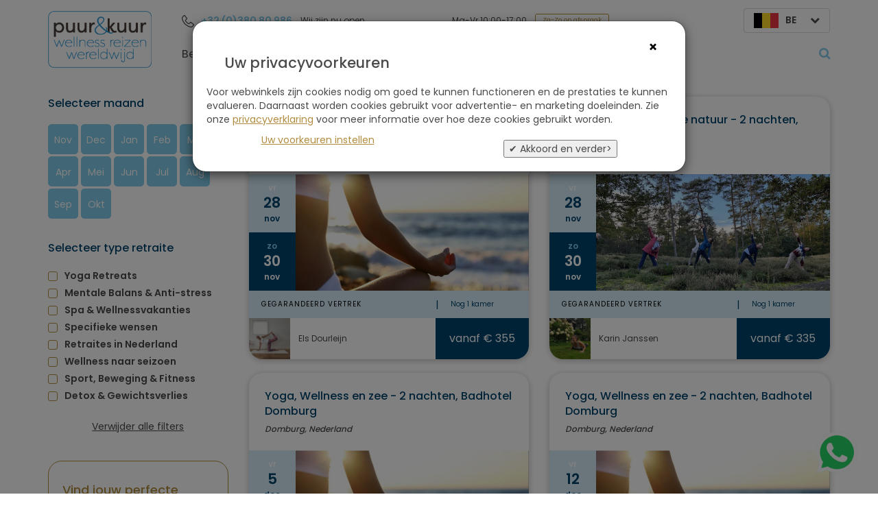

--- FILE ---
content_type: text/html; charset=UTF-8
request_url: https://puurenkuur.be/vertrekdata-retraites
body_size: 26972
content:

<!DOCTYPE html>
<html lang="nl">
	<head>
		<meta charset="UTF-8">
		<meta name="author" content="Webased info@webased.nl" />
		<meta name="copyright" content="&copy; Puurenkuur 2025" />
		<meta name="viewport" content="width=device-width, initial-scale=1">
		<meta name="csrf-param" content="_csrf">
<meta name="csrf-token" content="s_zv8ExBnny8Ggt0F93WAWyHR8X1n1yAofRssidIvYeel5uyGyf4LOlzexxFu45GG9Ys9cTSE8OXplrzaQ_y6g==">
		<title>Luxe Retreats in Nederland &amp; Europa | Vind jouw perfecte retraite</title>
		<link rel="preconnect" href="https://fonts.googleapis.com">
		<link rel="preconnect" href="https://fonts.gstatic.com" crossorigin>
		<link href="https://fonts.googleapis.com/css2?family=Caveat&family=Poppins:wght@400;500;600&display=swap" rel="stylesheet">
		<link rel="apple-touch-icon" sizes="180x180" href="/apple-touch-icon.png">
		<link rel="icon" type="image/png" sizes="32x32" href="/favicon-32x32.png">
		<link rel="icon" type="image/png" sizes="194x194" href="/favicon-194x194.png">
		<link rel="icon" type="image/png" sizes="192x192" href="/android-chrome-192x192.png">
		<link rel="icon" type="image/png" sizes="16x16" href="/favicon-16x16.png">
		<link rel="manifest" href="/manifest.json">
		<link rel="mask-icon" href="/safari-pinned-tab.svg" color="#b08c3e">
		<meta name="apple-mobile-web-app-title" content="Puurenkuur">
		<meta name="application-name" content="Puurenkuur">
		<meta name="theme-color" content="#ffffff">

		<meta name="description" content="Ontdek betaalbare weekendretraites naar viersterrenhotels met mooie spa in Nederland en Europa">
<link href="https://pureandcure.com/retreat-schedule" rel="alternate" hreflang="en">
<link href="https://puurenkuur.nl/vertrekdata-retraites" rel="alternate" hreflang="nl-nl">
<link href="https://puurenkuur.be/vertrekdata-retraites" rel="alternate" hreflang="nl-be">
<link href="https://pureandcure.com/retreat-schedule" rel="alternate" hreflang="x-default">
<link href="/assets/bcb3a83e/css/font-awesome.min.css" rel="stylesheet">
<link href="/assets/3b1796ba/css/bootstrap.min.css" rel="stylesheet">
<link href="/css/site.min.css" rel="stylesheet">
<link href="/assets/f6b56eb/css/select2.min.css" rel="stylesheet">
<link href="/assets/2f9f33ee/css/select2-addl.min.css" rel="stylesheet">
<link href="/assets/2f9f33ee/css/select2-krajee-bs3.min.css" rel="stylesheet">
<link href="/assets/d78d1866/css/kv-widgets.min.css" rel="stylesheet">
<script>
function toggleFilter() {
	var months = [];
	var traveltypes = [];
	var triggereddivs = [];

	/* Set the clicked item as disabled */
	if ($(this).hasClass('active-calendar-filter')) {
		$(this).addClass('disabled-calendar-filter');
		$(this).removeClass('active-calendar-filter');
	} else if ($(this).hasClass('disabled-calendar-filter')) {
		$(this).addClass('active-calendar-filter');
		$(this).removeClass('disabled-calendar-filter');
	}

	/* Hide everything */
	$('#retreats-container').hide();
	$('.calendar-item').hide();

	if ($('.active-calendar-filter').length < 1) {
		$('.calendar-item').show();
	}

	/* Collect all traveltypes and months */
	$('.active-calendar-filter').each(function() {
		if ($(this).hasClass('calendar')) {
			months.push('.' + $(this).attr('name'));
		}
		if ($(this).hasClass('travel-type')) {
			traveltypes.push('.' + $(this).attr('name'));
		}
	});

	/* Set triggereddivs equal to both arrays */
	if (months.length > 0 && traveltypes.length > 0) {
		$(months).each(function(i, month) {
			$(traveltypes).each(function(index, type) {
				triggereddivs.push([month, type]);
				index++
			});
		});
	}

	/* Set triggereddivs equal to the not empty array */
	else if (months.length > 0 || traveltypes.length > 0) {
		if (months.length > 0) {
			triggereddivs = months;
		} else if (traveltypes.length > 0) {
			triggereddivs = traveltypes;
		}
	}

	/* Make disabled filters active */
	if (months.length > 0 && traveltypes.length > 0) {
		$(triggereddivs).each(function(index, div) {
			var string = div.join('');
			$(string).show();
		});
	} else if (months.length > 0 || traveltypes.length > 0) {
		$(triggereddivs).each(function(index, div) {
			$(div).show();
		});
	}
	$('#retreats-container').slideDown();
}

function resetFilters() {
	var filter = $('.active-calendar-filter');
	filter.removeClass('active-calendar-filter');
	filter.addClass('disabled-calendar-filter');
	filter.prop('checked', false)
	$('#retreats-container').hide();
	$('.calendar-item').show();
	$('.travel-type').attr('checked', false);
	$('#retreats-container').slideDown();
}

function showFilterMenu() 
{
	if($('#filter-mobile-menu').hasClass('slide_left')) {
		$('#filter-mobile-menu').removeClass('slide_left').addClass('slide_right');
		$('#menu-overlay').addClass('show-overlay');
		$('html, body').animate({ scrollTop: -10 }, 'fast');
		return false;
	}
}	

function hideFilterMenu()
{	
	$('.mobile-top-menu-item-content').removeClass('show');
	if($('#filter-mobile-menu').hasClass('slide_right')) {
		$('#filter-mobile-menu').removeClass('slide_right').addClass('slide_left');
		$('#menu-overlay').removeClass('show-overlay');
	}
}


function goToUrl()
{
	var urlto = $(this).attr('urlto');
	if(urlto != '' && urlto != '#') {
		location.assign($(this).attr('urlto'));
	}
	return false;
}


function setFavorite()
{
	var saved_this = $(this);
	var new_value = 'on';
	var this_type = $(this).attr('type');
	var this_type_id = $(this).attr('item_id');
	if(saved_this.hasClass('favorite-icon-colored')) {
		new_value = 'off';
	}
	$.ajax({
		url: '/site/ajax-set-favorite-in-session',
		type: 'POST',
		data: { type: this_type, id: this_type_id, value: new_value },
		success: function( data ) {
			if(data == 'off') {
				$('.fav-'+this_type+'-'+this_type_id).removeClass('favorite-icon-colored');
				$('.fav-'+this_type+'-'+this_type_id).addClass('favorite-icon-blank');
			} else {
				$('.fav-'+this_type+'-'+this_type_id).removeClass('favorite-icon-blank');
				$('.fav-'+this_type+'-'+this_type_id).addClass('favorite-icon-colored');
			}
		}
	});
	return false;
}

function switchLanguage() {
	window.location.href = $(this).val();
}

function showDropdownMenu() {
	$('#language-list').addClass('show');
}

function showMobileMenu()
{
	if($('#header-mobile-menu').hasClass('slide_right')) {
		$('#header-mobile-menu').removeClass('slide_right').addClass('slide_left');
		$('#menu-overlay').addClass('show-overlay');
	}
}

function hideMobileMenu()
{	
	$('.mobile-top-menu-item-content').removeClass('show');
	if($('#header-mobile-menu').hasClass('slide_left')) {
		$('#header-mobile-menu').removeClass('slide_left').addClass('slide_right');
		$('#menu-overlay').removeClass('show-overlay');
	}
}

function openContent()
{
	var reference = $(this).attr('ref');
	if($('#mobile-top-menu-item-'+ reference +'-content').is(':visible')) {
		$('#mobile-top-menu-item-'+ reference +'-content').hide();
		$('#top-menu-item-'+ reference +'-arrow').removeClass('caret-opened');
	} else {
		$('#mobile-top-menu-item-'+ reference +'-content').show();
		$('#top-menu-item-'+ reference +'-arrow').addClass('caret-opened');
	}
	return false;
}

function goToHotel(id)
{
	$.ajax({
		url: '/site/ajax-go-to-hotel',
		type: 'POST',
		data: {hotel_id: id},
		dataType: 'json',
		success: function(hotel) {
			window.location.assign(hotel['url']);
		}
	});
}

function showDestinationsMenu()
{
	$('.top-menu-item-destinations-content').show();
	$('#top-menu-item-destinations .arrow_icon').addClass('caret-opened');
}

function hideDestinationsMenu()
{
	$('.top-menu-item-destinations-content').hide();
	$('#top-menu-item-destinations .arrow_icon').removeClass('caret-opened');
}


window.s2options_3267a624 = {"themeCss":".select2-container--krajee-bs3","sizeCss":"","doReset":true,"doToggle":false,"doOrder":false};
window.select2_00421a40 = {"allowClear":false,"dropdownParent":"#modalSearchHotel","theme":"krajee-bs3","width":"100%","placeholder":"Zoek en selecteer een hotel ... ","language":"nl"};

window.select2_80e057e2 = {"allowClear":false,"dropdownParent":"#header-mobile-menu","theme":"krajee-bs3","width":"100%","placeholder":"Zoek een hotel ... ","language":"nl"};


function hasNewsletterCookie()  {
	var name = 'newsletter-popup-dismissed=';
	var decodedCookie = decodeURIComponent(document.cookie);
	var ca = decodedCookie.split(';');
	for(var i = 0; i <ca.length; i++) {
	    var c = ca[i];
		while (c.charAt(0) == ' ') {
			c = c.substring(1);
		}
		if (c.indexOf(name) == 0) {
			return c.substring(name.length, c.length);
		}
	}
	return false;
}

function setNewsletterCookie() {
	var d = new Date();
	d.setTime(d.getTime() + (8640000000)); // 100 days (100*24*60*60*1000) in milliseconds 
	document.cookie = 'newsletter-popup-dismissed=yes;expires='+ d.toUTCString() + ';path=/';
}

var decodedCookie = decodeURIComponent(document.cookie);
var cookies = decodedCookie.split(';');
for (var i = 0; i < cookies.length; i++) {
	var cookie = cookies[i];
	while (cookie.charAt(0) == ' ') {
		cookie = cookie.substring(1);
	}
}

function consentSubmitGrantedAll() {
	setConsentCookieValues(true,true,true);
	setConsentCookieSubmitted();
}

function consentSubmitSelected() {
	if($('#cookie-setting-analytics-storage').is(':checked') && $('#cookie-setting-ad-user-data').is(':checked') && $('#cookie-setting-ad-personalization').is(':checked')) {
		setConsentCookieValues(true, true, true);
	} else {
		var analytics_storage = true;
 		var ad_user_data = ad_personalization = false;
		if($('#cookie-setting-ad-user-data').is(':checked')) {
			ad_user_data = true;
		}		
		if($('#cookie-setting-ad-personalization').is(':checked')) {
			ad_personalization = true;
		}
		setConsentCookieValues(analytics_storage, ad_user_data, ad_personalization);
	}
	setConsentCookieSubmitted();
}

function hidecookieModals() {
	$('#modal_cookie_settings').modal('hide');
	$('#modal_cookie_dialog').modal('hide');
}

function hasCookie(name) {
	if(name) {
		var decodedCookie = decodeURIComponent(document.cookie);
		var ca = decodedCookie.split(';');
		for(var i = 0; i <ca.length; i++) {
			var c = ca[i];
			while (c.charAt(0) == ' ') {
				c = c.substring(1);
			}
			if (c.indexOf(name) == 0) {
				return c.substring(name.length, c.length);
			}
		}
	}
	return false;
}

function setConsentCookieSubmitted() {
	var d = new Date();
	d.setTime(d.getTime() + (31536000000)); // 1 year (365*24*60*60*1000) in milliseconds
	document.cookie = 'consentcookie_submitted=true;expires='+ d.toUTCString() + ';path=/';
	hidecookieModals();
}

function setConsentCookieValues(analytics_storage, ad_user_data, ad_personalization) {
	var values = {};
	if(typeof analytics_storage !== 'undefined' && analytics_storage) {
		values[0] = 'analytics_storage';
	}
	if(typeof ad_user_data !== 'undefined' && ad_user_data) {
		values[1] = 'ad_user_data';
	}
	if(typeof ad_personalization !== 'undefined' && ad_personalization) {
		values[2] = 'ad_personalization';
	}
	var d = new Date();
	d.setTime(d.getTime() + (31536000000)); // 1 year (365*24*60*60*1000) in milliseconds
	document.cookie = 'consentcookie_values=' + arrayToString(values,',') + ';expires='+ d.toUTCString() + ';path=/';
	hidecookieModals();
}

function arrayToString(arraytostring, separator) {
	var return_string = '';
	for (index in arraytostring) {
		if(index == 0) {
			return_string = arraytostring[index];
		} else {
			return_string = return_string + separator + arraytostring[index];
		}
	}
	return return_string;
}
</script>
	<!-- Google Tag Manager -->
	<script>(function(w,d,s,l,i){
			w[l]=w[l]||[];
			w[l].push({'gtm.start':new Date().getTime(),event:'gtm.js'});
			var f=d.getElementsByTagName(s)[0],j=d.createElement(s),dl=l!='dataLayer'?'&l='+l:'';
			j.async=true;
			j.src='https://www.googletagmanager.com/gtm.js?id='+i+dl;
			f.parentNode.insertBefore(j,f);
		})(window,document,'script','dataLayer','GTM-NW67PR5');
	</script>
	<!-- End Google Tag Manager -->

	</head>
	<body>

		
<div id="modalSearchHotel" class="fade modal" role="dialog" tabindex="-1">
<div class="modal-dialog modal-lg">
<div class="modal-content">
<div class="modal-header">
<button type="button" class="close" data-dismiss="modal" aria-hidden="true">&times;</button>
<h4>Zoek hotel</h4>
</div>
<div class="modal-body">
		<div class="row">
			<div class="col-xs-12">
				<div class="kv-plugin-loading loading-selected_hotel_id">&nbsp;</div><select id="selected_hotel_id" class="form-control" name="selected_hotel_id" data-s2-options="s2options_3267a624" data-krajee-select2="select2_00421a40" style="width: 100%; height: 1px; visibility: hidden;">
<option value="">Zoek en selecteer een hotel ... </option>
<option value="368">Abano Grand Hotel, Italië</option>
<option value="162">Absolute Sanctuary, Thailand</option>
<option value="297">Almyra, Cyprus</option>
<option value="283">Amatara Welleisure Resort, Thailand</option>
<option value="178">Ananda in the Himalayas, India</option>
<option value="356">Anantara Peace Haven Tangalle Resort, Sri Lanka</option>
<option value="296">Anassa, Cyprus</option>
<option value="409">Annabelle, Cyprus</option>
<option value="363">Asia Gardens Hotel &amp; Thai Spa, Spanje</option>
<option value="322">Atmantan Wellness Resort, India</option>
<option value="434">Ayursoma Ayurveda Royal Retreat, India</option>
<option value="463">Ayurveda Boutique Hotel, Bali (Indonesië)</option>
<option value="390">Ayurveda Resort Mandira, Oostenrijk</option>
<option value="423">Ayurveda Resort Port Salvi, Spanje</option>
<option value="449">Ayurvie Sigiriya, Sri Lanka</option>
<option value="448">Ayurvie Weligama, Sri Lanka</option>
<option value="98">Badhotel Domburg, Nederland</option>
<option value="382">Begnas Lake Resort, Nepal</option>
<option value="385">Bhutan Spirit Sanctuary, Bhutan</option>
<option value="326">Borgo Egnazia, Italië</option>
<option value="277">Boshotel Vlodrop, Nederland</option>
<option value="334">Brenners Park-Hotel &amp; Spa, Duitsland</option>
<option value="203">COMO Shambhala Estate, Bali (Indonesië)</option>
<option value="427">Chenot Palace Weggis, Zwitserland</option>
<option value="64">Chiva-Som International Health Resort, Thailand</option>
<option value="425">Es Racó d&#039;Artà - Mallorca, Balearen eilanden</option>
<option value="353">Euphoria Retreat, Griekenland</option>
<option value="394">FeelViana, Portugal</option>
<option value="381">Fivelements Retreat Bali, Bali (Indonesië)</option>
<option value="369">Grand Hotel Trieste &amp; Victoria, Italië</option>
<option value="321">Hacienda del Conde Meliá Collection Golf &amp; Spa - Tenerife, de Canarische Eilanden</option>
<option value="422">Haritha Villas &amp; Spa, Sri Lanka</option>
<option value="227">Heritance Ayurveda Maha Gedara, Sri Lanka</option>
<option value="224">Hotel Alpino Atlantico Ayurveda Cure Center, Madeira</option>
<option value="424">JOALI BEING, Malediven</option>
<option value="102">Kamalaya Wellness Sanctuary, Thailand</option>
<option value="57">Kempinski San Lawrenz, Gozo (Malta)</option>
<option value="426">Kurhaus Hotel Bad Bocklet, Duitsland</option>
<option value="349">L&#039;Albereta Relais &amp; Chateaux, Italië</option>
<option value="96">Landgoed Lauswolt, Nederland</option>
<option value="333">Landgoed de Wilmersberg, Nederland</option>
<option value="362">Le Jadis Beach Resort &amp; Wellness, Mauritius</option>
<option value="378">Lefay Resort &amp; SPA Dolomiti, Italië</option>
<option value="250">Lefay Resort &amp; SPA Lago di Garda, Italië</option>
<option value="471">Longevity Hub by Clinique La Prairie, St. Regis, Thailand</option>
<option value="374">Longevity Medical &amp; Health Hotel, Portugal</option>
<option value="226">Lotus Villa, Sri Lanka</option>
<option value="358">Mangosteen Ayurveda &amp; Wellness Resort, Thailand</option>
<option value="336">Marbella Club, Golf Resort &amp; Spa, Spanje</option>
<option value="345">MasQi - The Energy House, Spanje</option>
<option value="352">Masseria San Domenico, Italië</option>
<option value="466">Mount Med Resort, Oostenrijk</option>
<option value="479">NIEUW! Al Karob Yoga Boutique Hotel, Portugal</option>
<option value="469">NIEUW! Ayugiri Ayurveda Wellness Resort, Sri Lanka</option>
<option value="478">NIEUW! Castilla Termal Monasterio de Valbuena, Spanje</option>
<option value="474">NIEUW! Clinique La Prairie, Zwitserland</option>
<option value="472">NIEUW! Golden Rock Resort, Sint Eustatius</option>
<option value="475">NIEUW! Harmony Home Wellness, Spanje</option>
<option value="477">NIEUW! Longevity Senses - Cascais Boutique Hotel &amp; Clinic, Portugal</option>
<option value="473">NIEUW! Namia River Retreat, Vietnam</option>
<option value="476">NIEUW! Palumbo Mnemba View, Zanzibar</option>
<option value="480">NIEUW! Park Am See Ayurveda Retreat, Duitsland</option>
<option value="470">NIEUW! Santani Wellness, Sri Lanka</option>
<option value="355">Nikki&#039;s Nest, India</option>
<option value="211">OCEANO Health Spa Hotel - Tenerife, de Canarische Eilanden</option>
<option value="331">Palasiet Wellness Clinic &amp; Thalasso, Spanje</option>
<option value="438">Palazzo Fiuggi, Italië</option>
<option value="414">Palazzo di Varignana, Italië</option>
<option value="404">Palmaïa - The House of AïA, Mexico</option>
<option value="254">Pangkor Laut Resort, Maleisië</option>
<option value="280">Paradis Plage Surf, Yoga &amp; Spa Resort, Marokko</option>
<option value="266">Park Igls Medical Spa Resort, Oostenrijk</option>
<option value="420">Parklane, a Luxury Collection Resort &amp; Spa, Cyprus</option>
<option value="278">Phuket Cleanse, Thailand</option>
<option value="437">Preidlhof Luxury DolceVita Resort, Italië</option>
<option value="456">Private Nature Luxury Resort Weissenhaus, Duitsland</option>
<option value="412">RAKxa Integrative Wellness, Thailand</option>
<option value="388">REVĪVŌ Wellness Resort, Bali (Indonesië)</option>
<option value="465">RXV Wellness Village, Thailand</option>
<option value="442">SHA Mexico, Mexico</option>
<option value="193">SHA Spanje, Spanje</option>
<option value="462">Santé Wellness Retreat &amp; Spa, Zuid-Afrika</option>
<option value="467">Sashwa River of Stars, Zuid-Afrika</option>
<option value="436">Selman Marrakech, Marokko</option>
<option value="323">Sen Wellness Sanctuary, Sri Lanka</option>
<option value="354">Sentido Galomar, Madeira</option>
<option value="282">Sentido Galosol, Madeira</option>
<option value="165">Shanti Maurice Resort &amp; Spa, Mauritius</option>
<option value="210">Shanti-Som Wellbeing Retreat, Spanje</option>
<option value="259">Sianji Wellbeing Resort, Turkije</option>
<option value="416">Siddhalepa Ayurveda Health Resort, Sri Lanka</option>
<option value="461">Silavadee Pool Spa Resort, Thailand</option>
<option value="406">Six Senses Ibiza, Balearen eilanden</option>
<option value="357">Six Senses Kaplankaya, Turkije</option>
<option value="314">Six Senses Laamu, Malediven</option>
<option value="384">Six Senses Vana, India</option>
<option value="218">Six Senses Zighy Bay, Oman</option>
<option value="181">Soma Manaltheeram Ayurveda Beach Village, India</option>
<option value="200">Somatheeram Ayurveda Village, India</option>
<option value="233">Spa Village Resort Tembok Bali, Bali (Indonesië)</option>
<option value="228">TIA Wellness Resort, Vietnam</option>
<option value="342">The Retreat Costa Rica, Costa Rica</option>
<option value="29">Thermen Bad Nieuweschans, Nederland</option>
<option value="450">Underneath The Mango Tree, Sri Lanka</option>
<option value="468">Vikasa Yoga Retreat, Thailand</option>
<option value="257">Villa Eden Leading Park Retreat, Italië</option>
<option value="407">Zulal Wellness Resort by Chiva-Som, Qatar</option>
</select>			</div>
		</div>

		
</div>

</div>
</div>
</div>
		<div class="wrap">
			<div id="menu-overlay" class="hidden-sm hidden-md hidden-lg"></div>
			<div class="container">
				<div class="row menu-row">
					<div class="col-xs-3 col-md-2">
						<img id="header-logo-image" src="/images/logo_puurenkuur_nl.png" alt="Puurenkuur, Welkom in onze community!" />
					</div>
					<div class="col-md-10 hidden-sm hidden-xs">
						<div class="row no-gutters">
							<div class="col-xs-5 text-left" style="margin-top:4px">
								<a href="tel:+3238080986" class="light-blue"><img src="/images/phone-icon.svg" class="phone_icon" /> +32 (0)380 80 986</a> <div class="small-text" style="padding-left:8px;">Wij zijn nu open</div>							</div>
							<div class="col-xs-5 text-left" style="margin-top:4px">
								<div class="small-text">Ma-Vr 10:00-17:00<div class="menu-item-header request-a-call-btn">Za-Zo op afspraak</div></div>
							</div>
							<div class="col-xs-2 text-right" style="margin-top:-4px">
								<div class="dropdown-languages"><div class="current-language"><img src="/images/be.jpg">BE</a><i class="fa fa-chevron-down"></i></div><div class="dropdown-other-languages"><a href="https://puurenkuur.nl/vertrekdata-retraites" class="no-underline"><img src="/images/nl.jpg">NL</a><a href="https://pureandcure.com/vertrekdata-retraites" class="no-underline"><img src="/images/en.jpg">EN</a></div></div>							</div>
						</div>
						<div id="top-menu-bar" class="row scrollmenu" style="margin-top:10px">
							<div id="top-menu-item-box" class="scrollmenu-item col-xs-10 text-left">
								<div id="top-menu-item-destinations" class="top-menu-item-div">
									<div class="top-menu-item" urlto="/bestemmingen">
										Bestemmingen										<div class="arrow_icon top-menu-item-arrow"></div>
									</div>
								</div>
								<div id="top-menu-item-types" class="top-menu-item-div">
									<div class="top-menu-item" urlto="/type-reis">
										Soort reis										<div class="arrow_icon top-menu-item-arrow"></div>
									</div>
									<div id="top-menu-item-types-content" class="top-menu-item-content top-menu-item-types-content">
										<div class="types-row has-children"><div class="types-row-hover clearfix"><div class="float-left padding-right-20"><a href="javascript:void()" class="types-parent-category-name">Yoga Retreats</a></div><div class="float-right"> <i class="fa fa-chevron-right padding-top-10"></i> </div></div><ul><li><a href="/alle-hotels/yoga-retreats-t11" class="types-category-name">Bekijk alle yoga retreats</a></li><li><a href="/alle-hotels/yoga-retreats-spanje-t121" class="types-category-name">Yoga Retreats Spanje </a></li><li><a href="/alle-hotels/yoga-retreats-ibiza-t122" class="types-category-name">Yoga Retreats Ibiza</a></li><li><a href="/alle-hotels/yoga-retreats-portugal-t123" class="types-category-name">Yoga Retreats Portugal</a></li><li><a href="/alle-hotels/yoga-retreats-griekenland-t124" class="types-category-name">Yoga Retreats Griekenland</a></li><li><a href="/alle-hotels/yoga-retraites-nederland-t109" class="types-category-name">Yoga Retraites Nederland</a></li><li><a href="/alle-hotels/meditatie-retreats-t57" class="types-category-name">Meditatie Retreats</a></li><li><a href="/alle-hotels/luxe-yoga-retreats-t169" class="types-category-name">Luxe Yoga Retreats</a></li><li><a href="/alle-hotels/privé-yoga-t44" class="types-category-name">Privé Yoga</a></li></ul></div><div class="types-row has-children"><div class="types-row-hover clearfix"><div class="float-left padding-right-20"><a href="javascript:void()" class="types-parent-category-name">Ayurveda Retreats</a></div><div class="float-right"> <i class="fa fa-chevron-right padding-top-10"></i> </div></div><ul><li><a href="/alle-hotels/ayurveda-retreats-t15" class="types-category-name">Bekijk alle ayurveda retreats</a></li><li><a href="/alle-hotels/authentiek-ayurveda-t46" class="types-category-name">Authentiek Ayurveda</a></li><li><a href="/alle-hotels/panchakarma-t47" class="types-category-name">Panchakarma</a></li><li><a href="/alle-hotels/ayurveda-in-europa-t143" class="types-category-name">Ayurveda in Europa</a></li><li><a href="/alle-hotels/ontdek-ayurveda-t48" class="types-category-name">Ontdek Ayurveda</a></li><li><a href="/alle-hotels/luxe-ayurveda-t49" class="types-category-name">Luxe Ayurveda </a></li><li><a href="/alle-hotels/ayurveda-detox-t61" class="types-category-name">Ayurveda & Detox</a></li><li><a href="/alle-hotels/ayurveda-in-india-t144" class="types-category-name">Ayurveda in India</a></li><li><a href="/alle-hotels/ayurveda-in-sri-lanka-t145" class="types-category-name">Ayurveda in Sri Lanka</a></li><li><a href="/alle-hotels/ayurveda-in-kerala-t125" class="types-category-name">Ayurveda in Kerala</a></li><li><a href="/alle-hotels/ayurvedabehandeling-non-food--t162" class="types-category-name">Ayurvedabehandeling (non food)</a></li></ul></div><div class="types-row has-children"><div class="types-row-hover clearfix"><div class="float-left padding-right-20"><a href="javascript:void()" class="types-parent-category-name">Detox & Gewichtsverlies</a></div><div class="float-right"> <i class="fa fa-chevron-right padding-top-10"></i> </div></div><ul><li><a href="/alle-hotels/detox-gewichtsverlies-t12" class="types-category-name">Bekijk alle detox & gewichtsverlies</a></li><li><a href="/alle-hotels/gewichtsverlies-t132" class="types-category-name">Gewichtsverlies</a></li><li><a href="/alle-hotels/mild-detox-t60" class="types-category-name">Mild Detox</a></li><li><a href="/alle-hotels/mayr-detox-t39" class="types-category-name">Mayr Detox</a></li><li><a href="/alle-hotels/sapvasten-t35" class="types-category-name">Sapvasten</a></li><li><a href="/alle-hotels/buchinger-fast-t129" class="types-category-name">Buchinger Fast</a></li><li><a href="/alle-hotels/detox-weekend-retreat-nederland-t106" class="types-category-name">Detox weekend Retreat Nederland</a></li><li><a href="/alle-hotels/intro-to-detox-t34" class="types-category-name">Intro to Detox</a></li><li><a href="/alle-hotels/raw-food-t36" class="types-category-name">Raw food</a></li><li><a href="/alle-hotels/detox-ayurveda-t130" class="types-category-name">Detox & Ayurveda</a></li><li><a href="/alle-hotels/detoxbehandelingen-non-food--t131" class="types-category-name">Detoxbehandelingen (non food)</a></li><li><a href="/alle-hotels/digitale-detox-t59" class="types-category-name">Digitale detox</a></li><li><a href="/alle-hotels/luxe-detoxreizen-t168" class="types-category-name">Luxe detoxreizen</a></li></ul></div><div class="types-row has-children"><div class="types-row-hover clearfix"><div class="float-left padding-right-20"><a href="javascript:void()" class="types-parent-category-name">Mentale Balans & Anti-stress</a></div><div class="float-right"> <i class="fa fa-chevron-right padding-top-10"></i> </div></div><ul><li><a href="/alle-hotels/mentale-balans-anti-stress-t19" class="types-category-name">Bekijk alle mentale balans & anti-stress</a></li><li><a href="/alle-hotels/stressmanagement-t66" class="types-category-name">Stressmanagement</a></li><li><a href="/alle-hotels/emotionele-balans-t89" class="types-category-name">Emotionele balans</a></li><li><a href="/alle-hotels/burn-out-herstel-t159" class="types-category-name">Burn-out Herstel</a></li><li><a href="/alle-hotels/privé-coaching-t65" class="types-category-name">Privé coaching</a></li><li><a href="/alle-hotels/leefstijl-reset-t69" class="types-category-name">Leefstijl Reset</a></li><li><a href="/alle-hotels/mindfulness-t90" class="types-category-name">Mindfulness</a></li><li><a href="/alle-hotels/holistisch-spiritueel-t133" class="types-category-name">Holistisch & Spiritueel</a></li></ul></div><div class="types-row has-children"><div class="types-row-hover clearfix"><div class="float-left padding-right-20"><a href="javascript:void()" class="types-parent-category-name">Sport, Beweging & Fitness</a></div><div class="float-right"> <i class="fa fa-chevron-right padding-top-10"></i> </div></div><ul><li><a href="/alle-hotels/sport-beweging-fitness-t14" class="types-category-name">Bekijk alle sport, beweging & fitness</a></li><li><a href="/alle-hotels/personal-training-t37" class="types-category-name">Personal training</a></li><li><a href="/alle-hotels/pilates-t151" class="types-category-name">Pilates</a></li><li><a href="/alle-hotels/yoga-surf-t38" class="types-category-name">Yoga & Surf</a></li><li><a href="/alle-hotels/spa-sup-t150" class="types-category-name">Spa & SUP</a></li><li><a href="/alle-hotels/wellness-duiken-t40" class="types-category-name">Wellness & Duiken</a></li><li><a href="/alle-hotels/wellness-golf-t41" class="types-category-name">Wellness & Golf</a></li><li><a href="/alle-hotels/wandelen-fietsen-t42" class="types-category-name">Wandelen & Fietsen</a></li><li><a href="/alle-hotels/bootcamp-t152" class="types-category-name">Bootcamp</a></li><li><a href="/alle-hotels/korte-fitnessvakantie-t91" class="types-category-name">Korte fitnessvakantie</a></li></ul></div><div class="types-row has-children"><div class="types-row-hover clearfix"><div class="float-left padding-right-20"><a href="javascript:void()" class="types-parent-category-name">Spa & Wellnessvakanties</a></div><div class="float-right"> <i class="fa fa-chevron-right padding-top-10"></i> </div></div><ul><li><a href="/alle-hotels/spa-wellnessvakanties-t17" class="types-category-name">Bekijk alle spa & wellnessvakanties</a></li><li><a href="/alle-hotels/een-paar-dagen-ontspannen-t94" class="types-category-name">Een paar dagen ontspannen</a></li><li><a href="/alle-hotels/minerale-baden-t73" class="types-category-name">Minerale baden</a></li><li><a href="/alle-hotels/destination-spa-t62" class="types-category-name">Destination Spa</a></li><li><a href="/alle-hotels/natuur-wellness-t140" class="types-category-name">Natuur & Wellness</a></li><li><a href="/alle-hotels/strand-spa-t141" class="types-category-name">Strand & Spa</a></li><li><a href="/alle-hotels/spa-shoppen-smullen-t142" class="types-category-name">Spa, Shoppen & Smullen</a></li><li><a href="/alle-hotels/betaalbare-wellnesshotels-t63" class="types-category-name">Betaalbare wellnesshotels</a></li><li><a href="/alle-hotels/esthetiek-t128" class="types-category-name">Esthetiek</a></li><li><a href="/alle-hotels/ontdek-ontspan-t51" class="types-category-name">Ontdek & Ontspan</a></li></ul></div><div class="types-row has-children"><div class="types-row-hover clearfix"><div class="float-left padding-right-20"><a href="javascript:void()" class="types-parent-category-name">Luxe Wellnesshotels</a></div><div class="float-right"> <i class="fa fa-chevron-right padding-top-10"></i> </div></div><ul><li><a href="/alle-hotels/luxe-wellnesshotels-t13" class="types-category-name">Bekijk alle luxe wellnesshotels</a></li><li><a href="/alle-hotels/luxe-wellnesshotels-italië-t119" class="types-category-name">Luxe wellnesshotels Italië</a></li><li><a href="/alle-hotels/luxe-wellnesshotels-spanje-t120" class="types-category-name">Luxe wellnesshotels Spanje</a></li><li><a href="/alle-hotels/luxe-wellnesshotels-portugal-t127" class="types-category-name">Luxe wellnesshotels Portugal</a></li><li><a href="/alle-hotels/luxe-wellnesshotels-griekenland-t161" class="types-category-name">Luxe wellnesshotels Griekenland</a></li><li><a href="/alle-hotels/luxe-wellnesshotels-europa-t160" class="types-category-name">Luxe wellnesshotels Europa</a></li><li><a href="/alle-hotels/luxe-wellnesshotels-thailand-t118" class="types-category-name">Luxe wellnesshotels Thailand</a></li><li><a href="/alle-hotels/luxe-wellnesshotels-bali-t148" class="types-category-name">Luxe wellnesshotels Bali</a></li><li><a href="/alle-hotels/luxe-wellnesshotels-azië-t149" class="types-category-name">Luxe wellnesshotels Azië</a></li><li><a href="/alle-hotels/bucketlist-wellness-t85" class="types-category-name">Bucketlist wellness</a></li></ul></div><div class="types-row has-children"><div class="types-row-hover clearfix"><div class="float-left padding-right-20"><a href="javascript:void()" class="types-parent-category-name">Medisch. Gezondheid, Herstel</a></div><div class="float-right"> <i class="fa fa-chevron-right padding-top-10"></i> </div></div><ul><li><a href="/alle-hotels/medisch-gezondheid-herstel-t18" class="types-category-name">Bekijk alle medisch. gezondheid, herstel</a></li><li><a href="/alle-hotels/medische-spa-t74" class="types-category-name">Medische spa</a></li><li><a href="/alle-hotels/slaapverbetering-t70" class="types-category-name">Slaapverbetering</a></li><li><a href="/alle-hotels/retreats-voor-vrouwen-t93" class="types-category-name">Retreats voor Vrouwen</a></li><li><a href="/alle-hotels/gezonde-darmen-t164" class="types-category-name">Gezonde darmen</a></li><li><a href="/alle-hotels/chronische-pijn-t178" class="types-category-name">Chronische pijn</a></li><li><a href="/alle-hotels/traditionele-chinese-geneeskunde-t87" class="types-category-name">Traditionele Chinese geneeskunde</a></li><li><a href="/alle-hotels/biohacking-t154" class="types-category-name">Biohacking</a></li><li><a href="/alle-hotels/fysiotherapie-t158" class="types-category-name">Fysiotherapie</a></li><li><a href="/alle-hotels/healthy-aging-t156" class="types-category-name">Healthy Aging</a></li><li><a href="/alle-hotels/stoppen-met-roken-t71" class="types-category-name">Stoppen met roken</a></li><li><a href="/alle-hotels/versterk-uw-immuunsysteem-t155" class="types-category-name">Versterk uw immuunsysteem</a></li><li><a href="/alle-hotels/rugklachten-t177" class="types-category-name">Rugklachten</a></li><li><a href="/alle-hotels/acupunctuur-t75" class="types-category-name">Acupunctuur</a></li><li><a href="/alle-hotels/fangokuren-t72" class="types-category-name">Fangokuren</a></li></ul></div><div class="types-row has-children"><div class="types-row-hover clearfix"><div class="float-left padding-right-20"><a href="javascript:void()" class="types-parent-category-name">Specifieke wensen</a></div><div class="float-right"> <i class="fa fa-chevron-right padding-top-10"></i> </div></div><ul><li><a href="/alle-hotels/specifieke-wensen-t21" class="types-category-name">Bekijk alle specifieke wensen</a></li><li><a href="/alle-hotels/adults-only-t77" class="types-category-name">Adults-only</a></li><li><a href="/alle-hotels/solo-reizen-t104" class="types-category-name">Solo reizen</a></li><li><a href="/alle-hotels/romantiek-wellness-t81" class="types-category-name">Romantiek & Wellness</a></li><li><a href="/alle-hotels/familie-wellness-t163" class="types-category-name">Familie Wellness</a></li><li><a href="/alle-hotels/babymoon-wellness-t84" class="types-category-name">Babymoon Wellness</a></li><li><a href="/alle-hotels/gezondheidsbewuste-man-t105" class="types-category-name">Gezondheidsbewuste man</a></li><li><a href="/alle-hotels/huwelijksreizen-t79" class="types-category-name">Huwelijksreizen</a></li><li><a href="/alle-hotels/eco-duurzaam-t88" class="types-category-name">Eco & Duurzaam</a></li><li><a href="/alle-hotels/executives-managers-t165" class="types-category-name">Executives & Managers</a></li><li><a href="/alle-hotels/plantaardig-vegan-t166" class="types-category-name">Plantaardig / Vegan</a></li><li><a href="/alle-hotels/gastronomie-t167" class="types-category-name">Gastronomie</a></li></ul></div><div class="types-row has-children"><div class="types-row-hover clearfix"><div class="float-left padding-right-20"><a href="javascript:void()" class="types-parent-category-name">Thalasso</a></div><div class="float-right"> <i class="fa fa-chevron-right padding-top-10"></i> </div></div><ul><li><a href="/alle-hotels/thalasso-t16" class="types-category-name">Bekijk alle thalasso</a></li><li><a href="/alle-hotels/thalasso-in-europa-t146" class="types-category-name">Thalasso in Europa</a></li></ul></div><div class="types-row has-children"><div class="types-row-hover clearfix"><div class="float-left padding-right-20"><a href="javascript:void()" class="types-parent-category-name">Wellness naar seizoen</a></div><div class="float-right"> <i class="fa fa-chevron-right padding-top-10"></i> </div></div><ul><li><a href="/alle-hotels/wellness-naar-seizoen-t22" class="types-category-name">Bekijk alle wellness naar seizoen</a></li><li><a href="/alle-hotels/kerst-nieuwjaar-t32" class="types-category-name">Kerst/Nieuwjaar </a></li><li><a href="/alle-hotels/warme-winterbestemmingen-t86" class="types-category-name">Warme winterbestemmingen</a></li><li><a href="/alle-hotels/wellness-winterbreaks-t136" class="types-category-name">Wellness Winterbreaks</a></li><li><a href="/alle-hotels/lente-retreats-t137" class="types-category-name">Lente retreats</a></li><li><a href="/alle-hotels/zomer-spa-t139" class="types-category-name">Zomer & Spa</a></li><li><a href="/alle-hotels/herfstreizen-t135" class="types-category-name">Herfstreizen</a></li></ul></div><div class="types-row has-children"><div class="types-row-hover clearfix"><div class="float-left padding-right-20"><a href="javascript:void()" class="types-parent-category-name">Retraites in Nederland</a></div><div class="float-right"> <i class="fa fa-chevron-right padding-top-10"></i> </div></div><ul><li><a href="/alle-hotels/retraites-in-nederland-t110" class="types-category-name">Bekijk alle retraites in nederland</a></li><li><a href="/alle-hotels/yogaretraite-nederland-t170" class="types-category-name">Yogaretraite Nederland</a></li><li><a href="/alle-hotels/meditatieretraite-t171" class="types-category-name">Meditatieretraite</a></li><li><a href="/alle-hotels/slow-travel-nederland-t176" class="types-category-name">Slow Travel Nederland</a></li><li><a href="/alle-hotels/detox-retraite-t174" class="types-category-name">Detox Retraite</a></li></ul></div><div class="types-row"><div class=""><a href="/alle-hotels/spiritueel-avontuur-t20" class="types-parent-category-name">Spiritueel avontuur</a></div></div>									</div>
								</div>
								<div id="top-menu-item-retreats" class="top-menu-item-div">
									<div class="top-menu-item" urlto="/vertrekdata-retraites">
										Retraites									</div>
								</div>
								<div id="top-menu-item-advice" class="top-menu-item-div">
									<div class="top-menu-item" urlto="/reis-advies">
										Advies										<div class="arrow_icon top-menu-item-arrow"></div>
									</div>
									<div id="top-menu-item-advice-content" class="top-menu-item-content top-menu-item-advice-content">
										<div class="types-row">
											<div class="float-left padding-right-20">
												<a href="/over/redenen" class="advice-link-name">Onze belofte</a>
											</div>
										</div>
										<div class="types-row">
											<div class="float-left padding-right-20">
												<a href="/veelgestelde-vragen" class="advice-link-name">Veelgestelde vragen</a>
											</div>
										</div>
										<div class="types-row">
											<div class="float-left padding-right-20">
												<a href="/reis-advies" class="advice-link-name">Reistips</a>
											</div>
										</div>
										<div class="types-row">
											<div class="float-left padding-right-20">
												<a href="/wellness-woordenboek" class="advice-link-name">Wellness ABC</a>
											</div>
										</div>
										<div class="types-row">
											<div class="float-left padding-right-20">
												<a href="/cadeaubon" class="advice-link-name">Cadeaubon</a>
											</div>
										</div>
										<div class="types-row">
											<div class="float-left padding-right-20">
												<a href="/voor-bedrijven" class="advice-link-name">Voor bedrijven</a>
											</div>
										</div>
										<div class="types-row">
											<div class="float-left padding-right-20">
												<a href="/algemene-voorwaarden" class="advice-link-name">Algemene voorwaarden</a>
											</div>
										</div>
										<div class="types-row">
											<div class="float-left padding-right-20">
												<a href="/privacy-policy" class="advice-link-name">Privacy statement</a>
											</div>
										</div>
										<div class="types-row">
											<div class="float-left padding-right-20">
												<a href="/disclaimer" class="advice-link-name">Disclaimer</a>
											</div>
										</div>
									</div>
								</div>
								<div id="top-menu-item-blogs" class="top-menu-item-div">
									<div class="top-menu-item" urlto="/blogs">
										Blogs										<div class="arrow_icon top-menu-item-arrow"></div>
									</div>
									<div id="top-menu-item-blogs-content" class="top-menu-item-content top-menu-item-blogs-content">
										<div class="types-row">
											<div class="float-left padding-right-20">
												<a href="/blogs" class="blogs-link-name">Onze blogs</a>
											</div>
										</div>
										<div class="types-row">
											<div class="float-left padding-right-20">
												<a href="/media" class="blogs-link-name">In de media</a>
											</div>
										</div>
										<div class="types-row">
											<div class="float-left padding-right-20">
												<a href="/brochure" class="blogs-link-name">Puurenkuur magazine</a>
											</div>
										</div>
									</div>
								</div>
								<div id="top-menu-item-contact" class="top-menu-item-div">
									<div class="top-menu-item" urlto="/over">
										Over ons										<div class="arrow_icon top-menu-item-arrow"></div>
									</div>
									<div id="top-menu-item-contact-content" class="top-menu-item-content top-menu-item-contact-content">
										<div class="types-row">
											<div class="float-left padding-right-20">
												<a href="/over" class="contact-link-name">Ons team op kantoor</a>
											</div>
										</div>
										<div class="types-row">
											<div class="float-left padding-right-20">
												<a href="/over/coaches" class="contact-link-name">Onze docenten en coaches</a>
											</div>
										</div>
										<div class="types-row">
											<div class="float-left padding-right-20">
												<a href="/over/pers" class="contact-link-name">Persinformatie</a>
											</div>
										</div>
										<div class="types-row">
											<div class="float-left padding-right-20">
												<a href="/over/vacatures" class="contact-link-name">Vacatures/Stage</a>
											</div>
										</div>
										<div class="types-row">
											<div class="float-left padding-right-20">
												<a href="/contact" class="contact-link-name">Contact</a>
											</div>
										</div>
									</div>
								</div>
							</div>
							<div class="col-xs-2 text-right">
																<div id="header-search-hotel-link" class="light-blue-text header-search-hotel-link"><i class="header-menu-icon fa fa-search"></i></div>
							</div>
						</div>
					</div>
					<div class="col-xs-7 hidden-md hidden-lg text-center mobile-menu-telephone">
						<a href="tel:+3238080986" class="light-blue"><img src="/images/phone-icon.svg" class="phone_icon" /> +32 (0)380 80 986</a>					</div>
					<div class="col-xs-2 hidden-md hidden-lg text-right">
						<div class="row">
							<div id="header-hamburger-button-icon" class="col-xs-12">
								<i class="fa fa-bars"></i>
							</div>
						</div>
					</div>
				</div>
				<div id="header-mobile-menu" class="slide_right">
					<div class="header-mobile-wrapper">
						<div class="mobile-top-menu-item">
							<div class="row">
								<div id="header-mobile-search-hotel" class="col-xs-9">
									<div class="kv-plugin-loading loading-selected_hotel_id_mobile">&nbsp;</div><select id="selected_hotel_id_mobile" class="form-control" name="selected_hotel_id_mobile" data-s2-options="s2options_3267a624" data-krajee-select2="select2_80e057e2" style="width: 100%; height: 1px; visibility: hidden;">
<option value="">Zoek een hotel ... </option>
<option value="368">Abano Grand Hotel, Italië</option>
<option value="162">Absolute Sanctuary, Thailand</option>
<option value="297">Almyra, Cyprus</option>
<option value="283">Amatara Welleisure Resort, Thailand</option>
<option value="178">Ananda in the Himalayas, India</option>
<option value="356">Anantara Peace Haven Tangalle Resort, Sri Lanka</option>
<option value="296">Anassa, Cyprus</option>
<option value="409">Annabelle, Cyprus</option>
<option value="363">Asia Gardens Hotel &amp; Thai Spa, Spanje</option>
<option value="322">Atmantan Wellness Resort, India</option>
<option value="434">Ayursoma Ayurveda Royal Retreat, India</option>
<option value="463">Ayurveda Boutique Hotel, Bali (Indonesië)</option>
<option value="390">Ayurveda Resort Mandira, Oostenrijk</option>
<option value="423">Ayurveda Resort Port Salvi, Spanje</option>
<option value="449">Ayurvie Sigiriya, Sri Lanka</option>
<option value="448">Ayurvie Weligama, Sri Lanka</option>
<option value="98">Badhotel Domburg, Nederland</option>
<option value="382">Begnas Lake Resort, Nepal</option>
<option value="385">Bhutan Spirit Sanctuary, Bhutan</option>
<option value="326">Borgo Egnazia, Italië</option>
<option value="277">Boshotel Vlodrop, Nederland</option>
<option value="334">Brenners Park-Hotel &amp; Spa, Duitsland</option>
<option value="203">COMO Shambhala Estate, Bali (Indonesië)</option>
<option value="427">Chenot Palace Weggis, Zwitserland</option>
<option value="64">Chiva-Som International Health Resort, Thailand</option>
<option value="425">Es Racó d&#039;Artà - Mallorca, Balearen eilanden</option>
<option value="353">Euphoria Retreat, Griekenland</option>
<option value="394">FeelViana, Portugal</option>
<option value="381">Fivelements Retreat Bali, Bali (Indonesië)</option>
<option value="369">Grand Hotel Trieste &amp; Victoria, Italië</option>
<option value="321">Hacienda del Conde Meliá Collection Golf &amp; Spa - Tenerife, de Canarische Eilanden</option>
<option value="422">Haritha Villas &amp; Spa, Sri Lanka</option>
<option value="227">Heritance Ayurveda Maha Gedara, Sri Lanka</option>
<option value="224">Hotel Alpino Atlantico Ayurveda Cure Center, Madeira</option>
<option value="424">JOALI BEING, Malediven</option>
<option value="102">Kamalaya Wellness Sanctuary, Thailand</option>
<option value="57">Kempinski San Lawrenz, Gozo (Malta)</option>
<option value="426">Kurhaus Hotel Bad Bocklet, Duitsland</option>
<option value="349">L&#039;Albereta Relais &amp; Chateaux, Italië</option>
<option value="96">Landgoed Lauswolt, Nederland</option>
<option value="333">Landgoed de Wilmersberg, Nederland</option>
<option value="362">Le Jadis Beach Resort &amp; Wellness, Mauritius</option>
<option value="378">Lefay Resort &amp; SPA Dolomiti, Italië</option>
<option value="250">Lefay Resort &amp; SPA Lago di Garda, Italië</option>
<option value="471">Longevity Hub by Clinique La Prairie, St. Regis, Thailand</option>
<option value="374">Longevity Medical &amp; Health Hotel, Portugal</option>
<option value="226">Lotus Villa, Sri Lanka</option>
<option value="358">Mangosteen Ayurveda &amp; Wellness Resort, Thailand</option>
<option value="336">Marbella Club, Golf Resort &amp; Spa, Spanje</option>
<option value="345">MasQi - The Energy House, Spanje</option>
<option value="352">Masseria San Domenico, Italië</option>
<option value="466">Mount Med Resort, Oostenrijk</option>
<option value="479">NIEUW! Al Karob Yoga Boutique Hotel, Portugal</option>
<option value="469">NIEUW! Ayugiri Ayurveda Wellness Resort, Sri Lanka</option>
<option value="478">NIEUW! Castilla Termal Monasterio de Valbuena, Spanje</option>
<option value="474">NIEUW! Clinique La Prairie, Zwitserland</option>
<option value="472">NIEUW! Golden Rock Resort, Sint Eustatius</option>
<option value="475">NIEUW! Harmony Home Wellness, Spanje</option>
<option value="477">NIEUW! Longevity Senses - Cascais Boutique Hotel &amp; Clinic, Portugal</option>
<option value="473">NIEUW! Namia River Retreat, Vietnam</option>
<option value="476">NIEUW! Palumbo Mnemba View, Zanzibar</option>
<option value="480">NIEUW! Park Am See Ayurveda Retreat, Duitsland</option>
<option value="470">NIEUW! Santani Wellness, Sri Lanka</option>
<option value="355">Nikki&#039;s Nest, India</option>
<option value="211">OCEANO Health Spa Hotel - Tenerife, de Canarische Eilanden</option>
<option value="331">Palasiet Wellness Clinic &amp; Thalasso, Spanje</option>
<option value="438">Palazzo Fiuggi, Italië</option>
<option value="414">Palazzo di Varignana, Italië</option>
<option value="404">Palmaïa - The House of AïA, Mexico</option>
<option value="254">Pangkor Laut Resort, Maleisië</option>
<option value="280">Paradis Plage Surf, Yoga &amp; Spa Resort, Marokko</option>
<option value="266">Park Igls Medical Spa Resort, Oostenrijk</option>
<option value="420">Parklane, a Luxury Collection Resort &amp; Spa, Cyprus</option>
<option value="278">Phuket Cleanse, Thailand</option>
<option value="437">Preidlhof Luxury DolceVita Resort, Italië</option>
<option value="456">Private Nature Luxury Resort Weissenhaus, Duitsland</option>
<option value="412">RAKxa Integrative Wellness, Thailand</option>
<option value="388">REVĪVŌ Wellness Resort, Bali (Indonesië)</option>
<option value="465">RXV Wellness Village, Thailand</option>
<option value="442">SHA Mexico, Mexico</option>
<option value="193">SHA Spanje, Spanje</option>
<option value="462">Santé Wellness Retreat &amp; Spa, Zuid-Afrika</option>
<option value="467">Sashwa River of Stars, Zuid-Afrika</option>
<option value="436">Selman Marrakech, Marokko</option>
<option value="323">Sen Wellness Sanctuary, Sri Lanka</option>
<option value="354">Sentido Galomar, Madeira</option>
<option value="282">Sentido Galosol, Madeira</option>
<option value="165">Shanti Maurice Resort &amp; Spa, Mauritius</option>
<option value="210">Shanti-Som Wellbeing Retreat, Spanje</option>
<option value="259">Sianji Wellbeing Resort, Turkije</option>
<option value="416">Siddhalepa Ayurveda Health Resort, Sri Lanka</option>
<option value="461">Silavadee Pool Spa Resort, Thailand</option>
<option value="406">Six Senses Ibiza, Balearen eilanden</option>
<option value="357">Six Senses Kaplankaya, Turkije</option>
<option value="314">Six Senses Laamu, Malediven</option>
<option value="384">Six Senses Vana, India</option>
<option value="218">Six Senses Zighy Bay, Oman</option>
<option value="181">Soma Manaltheeram Ayurveda Beach Village, India</option>
<option value="200">Somatheeram Ayurveda Village, India</option>
<option value="233">Spa Village Resort Tembok Bali, Bali (Indonesië)</option>
<option value="228">TIA Wellness Resort, Vietnam</option>
<option value="342">The Retreat Costa Rica, Costa Rica</option>
<option value="29">Thermen Bad Nieuweschans, Nederland</option>
<option value="450">Underneath The Mango Tree, Sri Lanka</option>
<option value="468">Vikasa Yoga Retreat, Thailand</option>
<option value="257">Villa Eden Leading Park Retreat, Italië</option>
<option value="407">Zulal Wellness Resort by Chiva-Som, Qatar</option>
</select>								</div>
								<div id="header-hamburger-button-icon-close" class="col-xs-3"><button class="close margin-top-20"><img src="/images/button_close_gold.svg" /></button></div>
							</div>
						</div>
						<br>
						<div class="mobile-top-menu-item">
							<div class="mobile-top-menu-item-title">
								<a href="/">
									Home								</a>
							</div>
						</div>
						<div class="mobile-top-menu-item mobile-top-menu-item-line"> </div>
						<div class="mobile-top-menu-item">
							<div class="mobile-top-menu-item-row" ref="destinations">
								<div class="mobile-top-menu-item-title mobile-top-menu-item-title-with-sub">
									Bestemmingen								</div>
								<div class="mobile-top-menu-item-arrow">
									<div id="top-menu-item-destinations-arrow" class="arrow_icon_gold"></div>
								</div>
							</div>
							<div id="mobile-top-menu-item-destinations-content" class="mobile-top-menu-item-content mobile-top-menu-item-destinations-content" style="display:none">
								<div class="mobile-top-menu-item-row" ref="4">	<div class="mobile-top-menu-sub-item">		<div class="mobile-top-menu-item-title">Europa</div>		<div class="mobile-top-menu-item-arrow"><div id="top-menu-item-4-arrow" class="top-menu-item-arrow arrow_icon_gold"></div></div>	</div></div><div id="mobile-top-menu-item-4-content" style="display:none"><div class="mobile-top-menu-sub-sub-item"><div class="mobile-top-menu-item-title"><a href="/alle-hotels/balearen-eilanden-l70">Balearen eilanden</a></div><div class="mobile-top-menu-item-arrow"><i class="top-menu-item-arrow">&nbsp;</i></div></div><div class="mobile-top-menu-sub-sub-item"><div class="mobile-top-menu-item-title"><a href="/alle-hotels/cyprus-l61">Cyprus</a></div><div class="mobile-top-menu-item-arrow"><i class="top-menu-item-arrow">&nbsp;</i></div></div><div class="mobile-top-menu-sub-sub-item"><div class="mobile-top-menu-item-title"><a href="/alle-hotels/de-canarische-eilanden-l63">de Canarische Eilanden</a></div><div class="mobile-top-menu-item-arrow"><i class="top-menu-item-arrow">&nbsp;</i></div></div><div class="mobile-top-menu-sub-sub-item"><div class="mobile-top-menu-item-title"><a href="/alle-hotels/duitsland-l38">Duitsland</a></div><div class="mobile-top-menu-item-arrow"><i class="top-menu-item-arrow">&nbsp;</i></div></div><div class="mobile-top-menu-sub-sub-item"><div class="mobile-top-menu-item-title"><a href="/alle-hotels/griekenland-l52">Griekenland</a></div><div class="mobile-top-menu-item-arrow"><i class="top-menu-item-arrow">&nbsp;</i></div></div><div class="mobile-top-menu-sub-sub-item"><div class="mobile-top-menu-item-title"><a href="/alle-hotels/italië-l36">Italië</a></div><div class="mobile-top-menu-item-arrow"><i class="top-menu-item-arrow">&nbsp;</i></div></div><div class="mobile-top-menu-sub-sub-item"><div class="mobile-top-menu-item-title"><a href="/alle-hotels/madeira-l53">Madeira</a></div><div class="mobile-top-menu-item-arrow"><i class="top-menu-item-arrow">&nbsp;</i></div></div><div class="mobile-top-menu-sub-sub-item"><div class="mobile-top-menu-item-title"><a href="/alle-hotels/nederland-l7">Nederland</a></div><div class="mobile-top-menu-item-arrow"><i class="top-menu-item-arrow">&nbsp;</i></div></div><div class="mobile-top-menu-sub-sub-item"><div class="mobile-top-menu-item-title"><a href="/alle-hotels/oostenrijk-l55">Oostenrijk</a></div><div class="mobile-top-menu-item-arrow"><i class="top-menu-item-arrow">&nbsp;</i></div></div><div class="mobile-top-menu-sub-sub-item"><div class="mobile-top-menu-item-title"><a href="/alle-hotels/portugal-l44">Portugal</a></div><div class="mobile-top-menu-item-arrow"><i class="top-menu-item-arrow">&nbsp;</i></div></div><div class="mobile-top-menu-sub-sub-item"><div class="mobile-top-menu-item-title"><a href="/alle-hotels/spanje-l43">Spanje</a></div><div class="mobile-top-menu-item-arrow"><i class="top-menu-item-arrow">&nbsp;</i></div></div><div class="mobile-top-menu-sub-sub-item"><div class="mobile-top-menu-item-title"><a href="/alle-hotels/turkije-l35">Turkije</a></div><div class="mobile-top-menu-item-arrow"><i class="top-menu-item-arrow">&nbsp;</i></div></div><div class="mobile-top-menu-sub-sub-item"><div class="mobile-top-menu-item-title"><a href="/alle-hotels/zwitserland-l72">Zwitserland</a></div><div class="mobile-top-menu-item-arrow"><i class="top-menu-item-arrow">&nbsp;</i></div></div></div><div class="mobile-top-menu-item-row" ref="7">	<div class="mobile-top-menu-sub-item">		<div class="mobile-top-menu-item-title">Azië</div>		<div class="mobile-top-menu-item-arrow"><div id="top-menu-item-7-arrow" class="top-menu-item-arrow arrow_icon_gold"></div></div>	</div></div><div id="mobile-top-menu-item-7-content" style="display:none"><div class="mobile-top-menu-sub-sub-item"><div class="mobile-top-menu-item-title"><a href="/alle-hotels/bali-indonesië--l41">Bali (Indonesië)</a></div><div class="mobile-top-menu-item-arrow"><i class="top-menu-item-arrow">&nbsp;</i></div></div><div class="mobile-top-menu-sub-sub-item"><div class="mobile-top-menu-item-title"><a href="/alle-hotels/bhutan-l84">Bhutan</a></div><div class="mobile-top-menu-item-arrow"><i class="top-menu-item-arrow">&nbsp;</i></div></div><div class="mobile-top-menu-sub-sub-item"><div class="mobile-top-menu-item-title"><a href="/alle-hotels/india-l57">India</a></div><div class="mobile-top-menu-item-arrow"><i class="top-menu-item-arrow">&nbsp;</i></div></div><div class="mobile-top-menu-sub-sub-item"><div class="mobile-top-menu-item-title"><a href="/alle-hotels/maleisië-l67">Maleisië</a></div><div class="mobile-top-menu-item-arrow"><i class="top-menu-item-arrow">&nbsp;</i></div></div><div class="mobile-top-menu-sub-sub-item"><div class="mobile-top-menu-item-title"><a href="/alle-hotels/nepal-l85">Nepal</a></div><div class="mobile-top-menu-item-arrow"><i class="top-menu-item-arrow">&nbsp;</i></div></div><div class="mobile-top-menu-sub-sub-item"><div class="mobile-top-menu-item-title"><a href="/alle-hotels/sri-lanka-l40">Sri Lanka</a></div><div class="mobile-top-menu-item-arrow"><i class="top-menu-item-arrow">&nbsp;</i></div></div><div class="mobile-top-menu-sub-sub-item"><div class="mobile-top-menu-item-title"><a href="/alle-hotels/thailand-l33">Thailand</a></div><div class="mobile-top-menu-item-arrow"><i class="top-menu-item-arrow">&nbsp;</i></div></div><div class="mobile-top-menu-sub-sub-item"><div class="mobile-top-menu-item-title"><a href="/alle-hotels/vietnam-l68">Vietnam</a></div><div class="mobile-top-menu-item-arrow"><i class="top-menu-item-arrow">&nbsp;</i></div></div></div><div class="mobile-top-menu-item-row" ref="10">	<div class="mobile-top-menu-sub-item">		<div class="mobile-top-menu-item-title">Afrika</div>		<div class="mobile-top-menu-item-arrow"><div id="top-menu-item-10-arrow" class="top-menu-item-arrow arrow_icon_gold"></div></div>	</div></div><div id="mobile-top-menu-item-10-content" style="display:none"><div class="mobile-top-menu-sub-sub-item"><div class="mobile-top-menu-item-title"><a href="/alle-hotels/marokko-l60">Marokko</a></div><div class="mobile-top-menu-item-arrow"><i class="top-menu-item-arrow">&nbsp;</i></div></div><div class="mobile-top-menu-sub-sub-item"><div class="mobile-top-menu-item-title"><a href="/alle-hotels/zanzibar-l93">Zanzibar</a></div><div class="mobile-top-menu-item-arrow"><i class="top-menu-item-arrow">&nbsp;</i></div></div><div class="mobile-top-menu-sub-sub-item"><div class="mobile-top-menu-item-title"><a href="/alle-hotels/zuid-afrika-l37">Zuid-Afrika</a></div><div class="mobile-top-menu-item-arrow"><i class="top-menu-item-arrow">&nbsp;</i></div></div></div><div class="mobile-top-menu-item-row" ref="12">	<div class="mobile-top-menu-sub-item">		<div class="mobile-top-menu-item-title">Midden-Oosten</div>		<div class="mobile-top-menu-item-arrow"><div id="top-menu-item-12-arrow" class="top-menu-item-arrow arrow_icon_gold"></div></div>	</div></div><div id="mobile-top-menu-item-12-content" style="display:none"><div class="mobile-top-menu-sub-sub-item"><div class="mobile-top-menu-item-title"><a href="/alle-hotels/oman-l66">Oman</a></div><div class="mobile-top-menu-item-arrow"><i class="top-menu-item-arrow">&nbsp;</i></div></div><div class="mobile-top-menu-sub-sub-item"><div class="mobile-top-menu-item-title"><a href="/alle-hotels/qatar-l88">Qatar</a></div><div class="mobile-top-menu-item-arrow"><i class="top-menu-item-arrow">&nbsp;</i></div></div></div><div class="mobile-top-menu-item-row" ref="15">	<div class="mobile-top-menu-sub-item">		<div class="mobile-top-menu-item-title">Caribisch gebied</div>		<div class="mobile-top-menu-item-arrow"><div id="top-menu-item-15-arrow" class="top-menu-item-arrow arrow_icon_gold"></div></div>	</div></div><div id="mobile-top-menu-item-15-content" style="display:none"><div class="mobile-top-menu-sub-sub-item"><div class="mobile-top-menu-item-title"><a href="/alle-hotels/sint-eustatius-l94">Sint Eustatius</a></div><div class="mobile-top-menu-item-arrow"><i class="top-menu-item-arrow">&nbsp;</i></div></div></div><div class="mobile-top-menu-item-row" ref="16">	<div class="mobile-top-menu-sub-item">		<div class="mobile-top-menu-item-title">Midden-Amerika</div>		<div class="mobile-top-menu-item-arrow"><div id="top-menu-item-16-arrow" class="top-menu-item-arrow arrow_icon_gold"></div></div>	</div></div><div id="mobile-top-menu-item-16-content" style="display:none"><div class="mobile-top-menu-sub-sub-item"><div class="mobile-top-menu-item-title"><a href="/alle-hotels/costa-rica-l80">Costa Rica</a></div><div class="mobile-top-menu-item-arrow"><i class="top-menu-item-arrow">&nbsp;</i></div></div><div class="mobile-top-menu-sub-sub-item"><div class="mobile-top-menu-item-title"><a href="/alle-hotels/mexico-l87">Mexico</a></div><div class="mobile-top-menu-item-arrow"><i class="top-menu-item-arrow">&nbsp;</i></div></div></div><div class="mobile-top-menu-item-row" ref="17">	<div class="mobile-top-menu-sub-item">		<div class="mobile-top-menu-item-title">Indische Oceaan</div>		<div class="mobile-top-menu-item-arrow"><div id="top-menu-item-17-arrow" class="top-menu-item-arrow arrow_icon_gold"></div></div>	</div></div><div id="mobile-top-menu-item-17-content" style="display:none"><div class="mobile-top-menu-sub-sub-item"><div class="mobile-top-menu-item-title"><a href="/alle-hotels/malediven-l42">Malediven</a></div><div class="mobile-top-menu-item-arrow"><i class="top-menu-item-arrow">&nbsp;</i></div></div><div class="mobile-top-menu-sub-sub-item"><div class="mobile-top-menu-item-title"><a href="/alle-hotels/mauritius-l56">Mauritius</a></div><div class="mobile-top-menu-item-arrow"><i class="top-menu-item-arrow">&nbsp;</i></div></div></div>							</div>
						</div>
						<div class="mobile-top-menu-item mobile-top-menu-item-line"> </div>
						<div class="mobile-top-menu-item">
							<div class="mobile-top-menu-item-row" ref="types">
								<div class="mobile-top-menu-item-title mobile-top-menu-item-title-with-sub">
									Soort reis								</div>
								<div class="mobile-top-menu-item-arrow">
									<div id="top-menu-item-destinations-arrow" class="arrow_icon_gold"></div>
								</div>
							</div>
							<div id="mobile-top-menu-item-types-content" class="mobile-top-menu-item-content mobile-top-menu-item-types-content" style="display:none">
								<div class="mobile-top-menu-item-row" ref="t11">	<div class="mobile-top-menu-sub-item">		<div class="mobile-top-menu-item-title">Yoga Retreats</div>		<div class="mobile-top-menu-item-arrow"><div id="top-menu-item-t11-arrow" class="top-menu-item-arrow arrow_icon_gold"></div></div>	</div></div><div id="mobile-top-menu-item-t11-content" class="mobile-top-menu-item-content" style="display:none"><div class="mobile-top-menu-sub-sub-item"><div class="mobile-top-menu-item-title"><a href="/alle-hotels/yoga-retreats-t11">Bekijk alle yoga retreats</a></div><div class="mobile-top-menu-item-arrow"><i class="top-menu-item-arrow">&nbsp;</i></div></div><div class="mobile-top-menu-sub-sub-item"><div class="mobile-top-menu-item-title"><a href="/alle-hotels/yoga-retreats-spanje-t121">Yoga Retreats Spanje </a></div><div class="mobile-top-menu-item-arrow"><i class="top-menu-item-arrow">&nbsp;</i></div></div><div class="mobile-top-menu-sub-sub-item"><div class="mobile-top-menu-item-title"><a href="/alle-hotels/yoga-retreats-ibiza-t122">Yoga Retreats Ibiza</a></div><div class="mobile-top-menu-item-arrow"><i class="top-menu-item-arrow">&nbsp;</i></div></div><div class="mobile-top-menu-sub-sub-item"><div class="mobile-top-menu-item-title"><a href="/alle-hotels/yoga-retreats-portugal-t123">Yoga Retreats Portugal</a></div><div class="mobile-top-menu-item-arrow"><i class="top-menu-item-arrow">&nbsp;</i></div></div><div class="mobile-top-menu-sub-sub-item"><div class="mobile-top-menu-item-title"><a href="/alle-hotels/yoga-retreats-griekenland-t124">Yoga Retreats Griekenland</a></div><div class="mobile-top-menu-item-arrow"><i class="top-menu-item-arrow">&nbsp;</i></div></div><div class="mobile-top-menu-sub-sub-item"><div class="mobile-top-menu-item-title"><a href="/alle-hotels/yoga-retraites-nederland-t109">Yoga Retraites Nederland</a></div><div class="mobile-top-menu-item-arrow"><i class="top-menu-item-arrow">&nbsp;</i></div></div><div class="mobile-top-menu-sub-sub-item"><div class="mobile-top-menu-item-title"><a href="/alle-hotels/meditatie-retreats-t57">Meditatie Retreats</a></div><div class="mobile-top-menu-item-arrow"><i class="top-menu-item-arrow">&nbsp;</i></div></div><div class="mobile-top-menu-sub-sub-item"><div class="mobile-top-menu-item-title"><a href="/alle-hotels/luxe-yoga-retreats-t169">Luxe Yoga Retreats</a></div><div class="mobile-top-menu-item-arrow"><i class="top-menu-item-arrow">&nbsp;</i></div></div><div class="mobile-top-menu-sub-sub-item"><div class="mobile-top-menu-item-title"><a href="/alle-hotels/privé-yoga-t44">Privé Yoga</a></div><div class="mobile-top-menu-item-arrow"><i class="top-menu-item-arrow">&nbsp;</i></div></div></div><div class="mobile-top-menu-item-row" ref="t15">	<div class="mobile-top-menu-sub-item">		<div class="mobile-top-menu-item-title">Ayurveda Retreats</div>		<div class="mobile-top-menu-item-arrow"><div id="top-menu-item-t15-arrow" class="top-menu-item-arrow arrow_icon_gold"></div></div>	</div></div><div id="mobile-top-menu-item-t15-content" class="mobile-top-menu-item-content" style="display:none"><div class="mobile-top-menu-sub-sub-item"><div class="mobile-top-menu-item-title"><a href="/alle-hotels/ayurveda-retreats-t15">Bekijk alle ayurveda retreats</a></div><div class="mobile-top-menu-item-arrow"><i class="top-menu-item-arrow">&nbsp;</i></div></div><div class="mobile-top-menu-sub-sub-item"><div class="mobile-top-menu-item-title"><a href="/alle-hotels/authentiek-ayurveda-t46">Authentiek Ayurveda</a></div><div class="mobile-top-menu-item-arrow"><i class="top-menu-item-arrow">&nbsp;</i></div></div><div class="mobile-top-menu-sub-sub-item"><div class="mobile-top-menu-item-title"><a href="/alle-hotels/panchakarma-t47">Panchakarma</a></div><div class="mobile-top-menu-item-arrow"><i class="top-menu-item-arrow">&nbsp;</i></div></div><div class="mobile-top-menu-sub-sub-item"><div class="mobile-top-menu-item-title"><a href="/alle-hotels/ayurveda-in-europa-t143">Ayurveda in Europa</a></div><div class="mobile-top-menu-item-arrow"><i class="top-menu-item-arrow">&nbsp;</i></div></div><div class="mobile-top-menu-sub-sub-item"><div class="mobile-top-menu-item-title"><a href="/alle-hotels/ontdek-ayurveda-t48">Ontdek Ayurveda</a></div><div class="mobile-top-menu-item-arrow"><i class="top-menu-item-arrow">&nbsp;</i></div></div><div class="mobile-top-menu-sub-sub-item"><div class="mobile-top-menu-item-title"><a href="/alle-hotels/luxe-ayurveda-t49">Luxe Ayurveda </a></div><div class="mobile-top-menu-item-arrow"><i class="top-menu-item-arrow">&nbsp;</i></div></div><div class="mobile-top-menu-sub-sub-item"><div class="mobile-top-menu-item-title"><a href="/alle-hotels/ayurveda-detox-t61">Ayurveda & Detox</a></div><div class="mobile-top-menu-item-arrow"><i class="top-menu-item-arrow">&nbsp;</i></div></div><div class="mobile-top-menu-sub-sub-item"><div class="mobile-top-menu-item-title"><a href="/alle-hotels/ayurveda-in-india-t144">Ayurveda in India</a></div><div class="mobile-top-menu-item-arrow"><i class="top-menu-item-arrow">&nbsp;</i></div></div><div class="mobile-top-menu-sub-sub-item"><div class="mobile-top-menu-item-title"><a href="/alle-hotels/ayurveda-in-sri-lanka-t145">Ayurveda in Sri Lanka</a></div><div class="mobile-top-menu-item-arrow"><i class="top-menu-item-arrow">&nbsp;</i></div></div><div class="mobile-top-menu-sub-sub-item"><div class="mobile-top-menu-item-title"><a href="/alle-hotels/ayurveda-in-kerala-t125">Ayurveda in Kerala</a></div><div class="mobile-top-menu-item-arrow"><i class="top-menu-item-arrow">&nbsp;</i></div></div><div class="mobile-top-menu-sub-sub-item"><div class="mobile-top-menu-item-title"><a href="/alle-hotels/ayurvedabehandeling-non-food--t162">Ayurvedabehandeling (non food)</a></div><div class="mobile-top-menu-item-arrow"><i class="top-menu-item-arrow">&nbsp;</i></div></div></div><div class="mobile-top-menu-item-row" ref="t12">	<div class="mobile-top-menu-sub-item">		<div class="mobile-top-menu-item-title">Detox & Gewichtsverlies</div>		<div class="mobile-top-menu-item-arrow"><div id="top-menu-item-t12-arrow" class="top-menu-item-arrow arrow_icon_gold"></div></div>	</div></div><div id="mobile-top-menu-item-t12-content" class="mobile-top-menu-item-content" style="display:none"><div class="mobile-top-menu-sub-sub-item"><div class="mobile-top-menu-item-title"><a href="/alle-hotels/detox-gewichtsverlies-t12">Bekijk alle detox & gewichtsverlies</a></div><div class="mobile-top-menu-item-arrow"><i class="top-menu-item-arrow">&nbsp;</i></div></div><div class="mobile-top-menu-sub-sub-item"><div class="mobile-top-menu-item-title"><a href="/alle-hotels/gewichtsverlies-t132">Gewichtsverlies</a></div><div class="mobile-top-menu-item-arrow"><i class="top-menu-item-arrow">&nbsp;</i></div></div><div class="mobile-top-menu-sub-sub-item"><div class="mobile-top-menu-item-title"><a href="/alle-hotels/mild-detox-t60">Mild Detox</a></div><div class="mobile-top-menu-item-arrow"><i class="top-menu-item-arrow">&nbsp;</i></div></div><div class="mobile-top-menu-sub-sub-item"><div class="mobile-top-menu-item-title"><a href="/alle-hotels/mayr-detox-t39">Mayr Detox</a></div><div class="mobile-top-menu-item-arrow"><i class="top-menu-item-arrow">&nbsp;</i></div></div><div class="mobile-top-menu-sub-sub-item"><div class="mobile-top-menu-item-title"><a href="/alle-hotels/sapvasten-t35">Sapvasten</a></div><div class="mobile-top-menu-item-arrow"><i class="top-menu-item-arrow">&nbsp;</i></div></div><div class="mobile-top-menu-sub-sub-item"><div class="mobile-top-menu-item-title"><a href="/alle-hotels/buchinger-fast-t129">Buchinger Fast</a></div><div class="mobile-top-menu-item-arrow"><i class="top-menu-item-arrow">&nbsp;</i></div></div><div class="mobile-top-menu-sub-sub-item"><div class="mobile-top-menu-item-title"><a href="/alle-hotels/detox-weekend-retreat-nederland-t106">Detox weekend Retreat Nederland</a></div><div class="mobile-top-menu-item-arrow"><i class="top-menu-item-arrow">&nbsp;</i></div></div><div class="mobile-top-menu-sub-sub-item"><div class="mobile-top-menu-item-title"><a href="/alle-hotels/intro-to-detox-t34">Intro to Detox</a></div><div class="mobile-top-menu-item-arrow"><i class="top-menu-item-arrow">&nbsp;</i></div></div><div class="mobile-top-menu-sub-sub-item"><div class="mobile-top-menu-item-title"><a href="/alle-hotels/raw-food-t36">Raw food</a></div><div class="mobile-top-menu-item-arrow"><i class="top-menu-item-arrow">&nbsp;</i></div></div><div class="mobile-top-menu-sub-sub-item"><div class="mobile-top-menu-item-title"><a href="/alle-hotels/detox-ayurveda-t130">Detox & Ayurveda</a></div><div class="mobile-top-menu-item-arrow"><i class="top-menu-item-arrow">&nbsp;</i></div></div><div class="mobile-top-menu-sub-sub-item"><div class="mobile-top-menu-item-title"><a href="/alle-hotels/detoxbehandelingen-non-food--t131">Detoxbehandelingen (non food)</a></div><div class="mobile-top-menu-item-arrow"><i class="top-menu-item-arrow">&nbsp;</i></div></div><div class="mobile-top-menu-sub-sub-item"><div class="mobile-top-menu-item-title"><a href="/alle-hotels/digitale-detox-t59">Digitale detox</a></div><div class="mobile-top-menu-item-arrow"><i class="top-menu-item-arrow">&nbsp;</i></div></div><div class="mobile-top-menu-sub-sub-item"><div class="mobile-top-menu-item-title"><a href="/alle-hotels/luxe-detoxreizen-t168">Luxe detoxreizen</a></div><div class="mobile-top-menu-item-arrow"><i class="top-menu-item-arrow">&nbsp;</i></div></div></div><div class="mobile-top-menu-item-row" ref="t19">	<div class="mobile-top-menu-sub-item">		<div class="mobile-top-menu-item-title">Mentale Balans & Anti-stress</div>		<div class="mobile-top-menu-item-arrow"><div id="top-menu-item-t19-arrow" class="top-menu-item-arrow arrow_icon_gold"></div></div>	</div></div><div id="mobile-top-menu-item-t19-content" class="mobile-top-menu-item-content" style="display:none"><div class="mobile-top-menu-sub-sub-item"><div class="mobile-top-menu-item-title"><a href="/alle-hotels/mentale-balans-anti-stress-t19">Bekijk alle mentale balans & anti-stress</a></div><div class="mobile-top-menu-item-arrow"><i class="top-menu-item-arrow">&nbsp;</i></div></div><div class="mobile-top-menu-sub-sub-item"><div class="mobile-top-menu-item-title"><a href="/alle-hotels/stressmanagement-t66">Stressmanagement</a></div><div class="mobile-top-menu-item-arrow"><i class="top-menu-item-arrow">&nbsp;</i></div></div><div class="mobile-top-menu-sub-sub-item"><div class="mobile-top-menu-item-title"><a href="/alle-hotels/emotionele-balans-t89">Emotionele balans</a></div><div class="mobile-top-menu-item-arrow"><i class="top-menu-item-arrow">&nbsp;</i></div></div><div class="mobile-top-menu-sub-sub-item"><div class="mobile-top-menu-item-title"><a href="/alle-hotels/burn-out-herstel-t159">Burn-out Herstel</a></div><div class="mobile-top-menu-item-arrow"><i class="top-menu-item-arrow">&nbsp;</i></div></div><div class="mobile-top-menu-sub-sub-item"><div class="mobile-top-menu-item-title"><a href="/alle-hotels/privé-coaching-t65">Privé coaching</a></div><div class="mobile-top-menu-item-arrow"><i class="top-menu-item-arrow">&nbsp;</i></div></div><div class="mobile-top-menu-sub-sub-item"><div class="mobile-top-menu-item-title"><a href="/alle-hotels/leefstijl-reset-t69">Leefstijl Reset</a></div><div class="mobile-top-menu-item-arrow"><i class="top-menu-item-arrow">&nbsp;</i></div></div><div class="mobile-top-menu-sub-sub-item"><div class="mobile-top-menu-item-title"><a href="/alle-hotels/mindfulness-t90">Mindfulness</a></div><div class="mobile-top-menu-item-arrow"><i class="top-menu-item-arrow">&nbsp;</i></div></div><div class="mobile-top-menu-sub-sub-item"><div class="mobile-top-menu-item-title"><a href="/alle-hotels/holistisch-spiritueel-t133">Holistisch & Spiritueel</a></div><div class="mobile-top-menu-item-arrow"><i class="top-menu-item-arrow">&nbsp;</i></div></div></div><div class="mobile-top-menu-item-row" ref="t14">	<div class="mobile-top-menu-sub-item">		<div class="mobile-top-menu-item-title">Sport, Beweging & Fitness</div>		<div class="mobile-top-menu-item-arrow"><div id="top-menu-item-t14-arrow" class="top-menu-item-arrow arrow_icon_gold"></div></div>	</div></div><div id="mobile-top-menu-item-t14-content" class="mobile-top-menu-item-content" style="display:none"><div class="mobile-top-menu-sub-sub-item"><div class="mobile-top-menu-item-title"><a href="/alle-hotels/sport-beweging-fitness-t14">Bekijk alle sport, beweging & fitness</a></div><div class="mobile-top-menu-item-arrow"><i class="top-menu-item-arrow">&nbsp;</i></div></div><div class="mobile-top-menu-sub-sub-item"><div class="mobile-top-menu-item-title"><a href="/alle-hotels/personal-training-t37">Personal training</a></div><div class="mobile-top-menu-item-arrow"><i class="top-menu-item-arrow">&nbsp;</i></div></div><div class="mobile-top-menu-sub-sub-item"><div class="mobile-top-menu-item-title"><a href="/alle-hotels/pilates-t151">Pilates</a></div><div class="mobile-top-menu-item-arrow"><i class="top-menu-item-arrow">&nbsp;</i></div></div><div class="mobile-top-menu-sub-sub-item"><div class="mobile-top-menu-item-title"><a href="/alle-hotels/yoga-surf-t38">Yoga & Surf</a></div><div class="mobile-top-menu-item-arrow"><i class="top-menu-item-arrow">&nbsp;</i></div></div><div class="mobile-top-menu-sub-sub-item"><div class="mobile-top-menu-item-title"><a href="/alle-hotels/spa-sup-t150">Spa & SUP</a></div><div class="mobile-top-menu-item-arrow"><i class="top-menu-item-arrow">&nbsp;</i></div></div><div class="mobile-top-menu-sub-sub-item"><div class="mobile-top-menu-item-title"><a href="/alle-hotels/wellness-duiken-t40">Wellness & Duiken</a></div><div class="mobile-top-menu-item-arrow"><i class="top-menu-item-arrow">&nbsp;</i></div></div><div class="mobile-top-menu-sub-sub-item"><div class="mobile-top-menu-item-title"><a href="/alle-hotels/wellness-golf-t41">Wellness & Golf</a></div><div class="mobile-top-menu-item-arrow"><i class="top-menu-item-arrow">&nbsp;</i></div></div><div class="mobile-top-menu-sub-sub-item"><div class="mobile-top-menu-item-title"><a href="/alle-hotels/wandelen-fietsen-t42">Wandelen & Fietsen</a></div><div class="mobile-top-menu-item-arrow"><i class="top-menu-item-arrow">&nbsp;</i></div></div><div class="mobile-top-menu-sub-sub-item"><div class="mobile-top-menu-item-title"><a href="/alle-hotels/bootcamp-t152">Bootcamp</a></div><div class="mobile-top-menu-item-arrow"><i class="top-menu-item-arrow">&nbsp;</i></div></div><div class="mobile-top-menu-sub-sub-item"><div class="mobile-top-menu-item-title"><a href="/alle-hotels/korte-fitnessvakantie-t91">Korte fitnessvakantie</a></div><div class="mobile-top-menu-item-arrow"><i class="top-menu-item-arrow">&nbsp;</i></div></div></div><div class="mobile-top-menu-item-row" ref="t17">	<div class="mobile-top-menu-sub-item">		<div class="mobile-top-menu-item-title">Spa & Wellnessvakanties</div>		<div class="mobile-top-menu-item-arrow"><div id="top-menu-item-t17-arrow" class="top-menu-item-arrow arrow_icon_gold"></div></div>	</div></div><div id="mobile-top-menu-item-t17-content" class="mobile-top-menu-item-content" style="display:none"><div class="mobile-top-menu-sub-sub-item"><div class="mobile-top-menu-item-title"><a href="/alle-hotels/spa-wellnessvakanties-t17">Bekijk alle spa & wellnessvakanties</a></div><div class="mobile-top-menu-item-arrow"><i class="top-menu-item-arrow">&nbsp;</i></div></div><div class="mobile-top-menu-sub-sub-item"><div class="mobile-top-menu-item-title"><a href="/alle-hotels/een-paar-dagen-ontspannen-t94">Een paar dagen ontspannen</a></div><div class="mobile-top-menu-item-arrow"><i class="top-menu-item-arrow">&nbsp;</i></div></div><div class="mobile-top-menu-sub-sub-item"><div class="mobile-top-menu-item-title"><a href="/alle-hotels/minerale-baden-t73">Minerale baden</a></div><div class="mobile-top-menu-item-arrow"><i class="top-menu-item-arrow">&nbsp;</i></div></div><div class="mobile-top-menu-sub-sub-item"><div class="mobile-top-menu-item-title"><a href="/alle-hotels/destination-spa-t62">Destination Spa</a></div><div class="mobile-top-menu-item-arrow"><i class="top-menu-item-arrow">&nbsp;</i></div></div><div class="mobile-top-menu-sub-sub-item"><div class="mobile-top-menu-item-title"><a href="/alle-hotels/natuur-wellness-t140">Natuur & Wellness</a></div><div class="mobile-top-menu-item-arrow"><i class="top-menu-item-arrow">&nbsp;</i></div></div><div class="mobile-top-menu-sub-sub-item"><div class="mobile-top-menu-item-title"><a href="/alle-hotels/strand-spa-t141">Strand & Spa</a></div><div class="mobile-top-menu-item-arrow"><i class="top-menu-item-arrow">&nbsp;</i></div></div><div class="mobile-top-menu-sub-sub-item"><div class="mobile-top-menu-item-title"><a href="/alle-hotels/spa-shoppen-smullen-t142">Spa, Shoppen & Smullen</a></div><div class="mobile-top-menu-item-arrow"><i class="top-menu-item-arrow">&nbsp;</i></div></div><div class="mobile-top-menu-sub-sub-item"><div class="mobile-top-menu-item-title"><a href="/alle-hotels/betaalbare-wellnesshotels-t63">Betaalbare wellnesshotels</a></div><div class="mobile-top-menu-item-arrow"><i class="top-menu-item-arrow">&nbsp;</i></div></div><div class="mobile-top-menu-sub-sub-item"><div class="mobile-top-menu-item-title"><a href="/alle-hotels/esthetiek-t128">Esthetiek</a></div><div class="mobile-top-menu-item-arrow"><i class="top-menu-item-arrow">&nbsp;</i></div></div><div class="mobile-top-menu-sub-sub-item"><div class="mobile-top-menu-item-title"><a href="/alle-hotels/ontdek-ontspan-t51">Ontdek & Ontspan</a></div><div class="mobile-top-menu-item-arrow"><i class="top-menu-item-arrow">&nbsp;</i></div></div></div><div class="mobile-top-menu-item-row" ref="t13">	<div class="mobile-top-menu-sub-item">		<div class="mobile-top-menu-item-title">Luxe Wellnesshotels</div>		<div class="mobile-top-menu-item-arrow"><div id="top-menu-item-t13-arrow" class="top-menu-item-arrow arrow_icon_gold"></div></div>	</div></div><div id="mobile-top-menu-item-t13-content" class="mobile-top-menu-item-content" style="display:none"><div class="mobile-top-menu-sub-sub-item"><div class="mobile-top-menu-item-title"><a href="/alle-hotels/luxe-wellnesshotels-t13">Bekijk alle luxe wellnesshotels</a></div><div class="mobile-top-menu-item-arrow"><i class="top-menu-item-arrow">&nbsp;</i></div></div><div class="mobile-top-menu-sub-sub-item"><div class="mobile-top-menu-item-title"><a href="/alle-hotels/luxe-wellnesshotels-italië-t119">Luxe wellnesshotels Italië</a></div><div class="mobile-top-menu-item-arrow"><i class="top-menu-item-arrow">&nbsp;</i></div></div><div class="mobile-top-menu-sub-sub-item"><div class="mobile-top-menu-item-title"><a href="/alle-hotels/luxe-wellnesshotels-spanje-t120">Luxe wellnesshotels Spanje</a></div><div class="mobile-top-menu-item-arrow"><i class="top-menu-item-arrow">&nbsp;</i></div></div><div class="mobile-top-menu-sub-sub-item"><div class="mobile-top-menu-item-title"><a href="/alle-hotels/luxe-wellnesshotels-portugal-t127">Luxe wellnesshotels Portugal</a></div><div class="mobile-top-menu-item-arrow"><i class="top-menu-item-arrow">&nbsp;</i></div></div><div class="mobile-top-menu-sub-sub-item"><div class="mobile-top-menu-item-title"><a href="/alle-hotels/luxe-wellnesshotels-griekenland-t161">Luxe wellnesshotels Griekenland</a></div><div class="mobile-top-menu-item-arrow"><i class="top-menu-item-arrow">&nbsp;</i></div></div><div class="mobile-top-menu-sub-sub-item"><div class="mobile-top-menu-item-title"><a href="/alle-hotels/luxe-wellnesshotels-europa-t160">Luxe wellnesshotels Europa</a></div><div class="mobile-top-menu-item-arrow"><i class="top-menu-item-arrow">&nbsp;</i></div></div><div class="mobile-top-menu-sub-sub-item"><div class="mobile-top-menu-item-title"><a href="/alle-hotels/luxe-wellnesshotels-thailand-t118">Luxe wellnesshotels Thailand</a></div><div class="mobile-top-menu-item-arrow"><i class="top-menu-item-arrow">&nbsp;</i></div></div><div class="mobile-top-menu-sub-sub-item"><div class="mobile-top-menu-item-title"><a href="/alle-hotels/luxe-wellnesshotels-bali-t148">Luxe wellnesshotels Bali</a></div><div class="mobile-top-menu-item-arrow"><i class="top-menu-item-arrow">&nbsp;</i></div></div><div class="mobile-top-menu-sub-sub-item"><div class="mobile-top-menu-item-title"><a href="/alle-hotels/luxe-wellnesshotels-azië-t149">Luxe wellnesshotels Azië</a></div><div class="mobile-top-menu-item-arrow"><i class="top-menu-item-arrow">&nbsp;</i></div></div><div class="mobile-top-menu-sub-sub-item"><div class="mobile-top-menu-item-title"><a href="/alle-hotels/bucketlist-wellness-t85">Bucketlist wellness</a></div><div class="mobile-top-menu-item-arrow"><i class="top-menu-item-arrow">&nbsp;</i></div></div></div><div class="mobile-top-menu-item-row" ref="t18">	<div class="mobile-top-menu-sub-item">		<div class="mobile-top-menu-item-title">Medisch. Gezondheid, Herstel</div>		<div class="mobile-top-menu-item-arrow"><div id="top-menu-item-t18-arrow" class="top-menu-item-arrow arrow_icon_gold"></div></div>	</div></div><div id="mobile-top-menu-item-t18-content" class="mobile-top-menu-item-content" style="display:none"><div class="mobile-top-menu-sub-sub-item"><div class="mobile-top-menu-item-title"><a href="/alle-hotels/medisch-gezondheid-herstel-t18">Bekijk alle medisch. gezondheid, herstel</a></div><div class="mobile-top-menu-item-arrow"><i class="top-menu-item-arrow">&nbsp;</i></div></div><div class="mobile-top-menu-sub-sub-item"><div class="mobile-top-menu-item-title"><a href="/alle-hotels/medische-spa-t74">Medische spa</a></div><div class="mobile-top-menu-item-arrow"><i class="top-menu-item-arrow">&nbsp;</i></div></div><div class="mobile-top-menu-sub-sub-item"><div class="mobile-top-menu-item-title"><a href="/alle-hotels/slaapverbetering-t70">Slaapverbetering</a></div><div class="mobile-top-menu-item-arrow"><i class="top-menu-item-arrow">&nbsp;</i></div></div><div class="mobile-top-menu-sub-sub-item"><div class="mobile-top-menu-item-title"><a href="/alle-hotels/retreats-voor-vrouwen-t93">Retreats voor Vrouwen</a></div><div class="mobile-top-menu-item-arrow"><i class="top-menu-item-arrow">&nbsp;</i></div></div><div class="mobile-top-menu-sub-sub-item"><div class="mobile-top-menu-item-title"><a href="/alle-hotels/gezonde-darmen-t164">Gezonde darmen</a></div><div class="mobile-top-menu-item-arrow"><i class="top-menu-item-arrow">&nbsp;</i></div></div><div class="mobile-top-menu-sub-sub-item"><div class="mobile-top-menu-item-title"><a href="/alle-hotels/chronische-pijn-t178">Chronische pijn</a></div><div class="mobile-top-menu-item-arrow"><i class="top-menu-item-arrow">&nbsp;</i></div></div><div class="mobile-top-menu-sub-sub-item"><div class="mobile-top-menu-item-title"><a href="/alle-hotels/traditionele-chinese-geneeskunde-t87">Traditionele Chinese geneeskunde</a></div><div class="mobile-top-menu-item-arrow"><i class="top-menu-item-arrow">&nbsp;</i></div></div><div class="mobile-top-menu-sub-sub-item"><div class="mobile-top-menu-item-title"><a href="/alle-hotels/biohacking-t154">Biohacking</a></div><div class="mobile-top-menu-item-arrow"><i class="top-menu-item-arrow">&nbsp;</i></div></div><div class="mobile-top-menu-sub-sub-item"><div class="mobile-top-menu-item-title"><a href="/alle-hotels/fysiotherapie-t158">Fysiotherapie</a></div><div class="mobile-top-menu-item-arrow"><i class="top-menu-item-arrow">&nbsp;</i></div></div><div class="mobile-top-menu-sub-sub-item"><div class="mobile-top-menu-item-title"><a href="/alle-hotels/healthy-aging-t156">Healthy Aging</a></div><div class="mobile-top-menu-item-arrow"><i class="top-menu-item-arrow">&nbsp;</i></div></div><div class="mobile-top-menu-sub-sub-item"><div class="mobile-top-menu-item-title"><a href="/alle-hotels/stoppen-met-roken-t71">Stoppen met roken</a></div><div class="mobile-top-menu-item-arrow"><i class="top-menu-item-arrow">&nbsp;</i></div></div><div class="mobile-top-menu-sub-sub-item"><div class="mobile-top-menu-item-title"><a href="/alle-hotels/versterk-uw-immuunsysteem-t155">Versterk uw immuunsysteem</a></div><div class="mobile-top-menu-item-arrow"><i class="top-menu-item-arrow">&nbsp;</i></div></div><div class="mobile-top-menu-sub-sub-item"><div class="mobile-top-menu-item-title"><a href="/alle-hotels/rugklachten-t177">Rugklachten</a></div><div class="mobile-top-menu-item-arrow"><i class="top-menu-item-arrow">&nbsp;</i></div></div><div class="mobile-top-menu-sub-sub-item"><div class="mobile-top-menu-item-title"><a href="/alle-hotels/acupunctuur-t75">Acupunctuur</a></div><div class="mobile-top-menu-item-arrow"><i class="top-menu-item-arrow">&nbsp;</i></div></div><div class="mobile-top-menu-sub-sub-item"><div class="mobile-top-menu-item-title"><a href="/alle-hotels/fangokuren-t72">Fangokuren</a></div><div class="mobile-top-menu-item-arrow"><i class="top-menu-item-arrow">&nbsp;</i></div></div></div><div class="mobile-top-menu-item-row" ref="t21">	<div class="mobile-top-menu-sub-item">		<div class="mobile-top-menu-item-title">Specifieke wensen</div>		<div class="mobile-top-menu-item-arrow"><div id="top-menu-item-t21-arrow" class="top-menu-item-arrow arrow_icon_gold"></div></div>	</div></div><div id="mobile-top-menu-item-t21-content" class="mobile-top-menu-item-content" style="display:none"><div class="mobile-top-menu-sub-sub-item"><div class="mobile-top-menu-item-title"><a href="/alle-hotels/specifieke-wensen-t21">Bekijk alle specifieke wensen</a></div><div class="mobile-top-menu-item-arrow"><i class="top-menu-item-arrow">&nbsp;</i></div></div><div class="mobile-top-menu-sub-sub-item"><div class="mobile-top-menu-item-title"><a href="/alle-hotels/adults-only-t77">Adults-only</a></div><div class="mobile-top-menu-item-arrow"><i class="top-menu-item-arrow">&nbsp;</i></div></div><div class="mobile-top-menu-sub-sub-item"><div class="mobile-top-menu-item-title"><a href="/alle-hotels/solo-reizen-t104">Solo reizen</a></div><div class="mobile-top-menu-item-arrow"><i class="top-menu-item-arrow">&nbsp;</i></div></div><div class="mobile-top-menu-sub-sub-item"><div class="mobile-top-menu-item-title"><a href="/alle-hotels/romantiek-wellness-t81">Romantiek & Wellness</a></div><div class="mobile-top-menu-item-arrow"><i class="top-menu-item-arrow">&nbsp;</i></div></div><div class="mobile-top-menu-sub-sub-item"><div class="mobile-top-menu-item-title"><a href="/alle-hotels/familie-wellness-t163">Familie Wellness</a></div><div class="mobile-top-menu-item-arrow"><i class="top-menu-item-arrow">&nbsp;</i></div></div><div class="mobile-top-menu-sub-sub-item"><div class="mobile-top-menu-item-title"><a href="/alle-hotels/babymoon-wellness-t84">Babymoon Wellness</a></div><div class="mobile-top-menu-item-arrow"><i class="top-menu-item-arrow">&nbsp;</i></div></div><div class="mobile-top-menu-sub-sub-item"><div class="mobile-top-menu-item-title"><a href="/alle-hotels/gezondheidsbewuste-man-t105">Gezondheidsbewuste man</a></div><div class="mobile-top-menu-item-arrow"><i class="top-menu-item-arrow">&nbsp;</i></div></div><div class="mobile-top-menu-sub-sub-item"><div class="mobile-top-menu-item-title"><a href="/alle-hotels/huwelijksreizen-t79">Huwelijksreizen</a></div><div class="mobile-top-menu-item-arrow"><i class="top-menu-item-arrow">&nbsp;</i></div></div><div class="mobile-top-menu-sub-sub-item"><div class="mobile-top-menu-item-title"><a href="/alle-hotels/eco-duurzaam-t88">Eco & Duurzaam</a></div><div class="mobile-top-menu-item-arrow"><i class="top-menu-item-arrow">&nbsp;</i></div></div><div class="mobile-top-menu-sub-sub-item"><div class="mobile-top-menu-item-title"><a href="/alle-hotels/executives-managers-t165">Executives & Managers</a></div><div class="mobile-top-menu-item-arrow"><i class="top-menu-item-arrow">&nbsp;</i></div></div><div class="mobile-top-menu-sub-sub-item"><div class="mobile-top-menu-item-title"><a href="/alle-hotels/plantaardig-vegan-t166">Plantaardig / Vegan</a></div><div class="mobile-top-menu-item-arrow"><i class="top-menu-item-arrow">&nbsp;</i></div></div><div class="mobile-top-menu-sub-sub-item"><div class="mobile-top-menu-item-title"><a href="/alle-hotels/gastronomie-t167">Gastronomie</a></div><div class="mobile-top-menu-item-arrow"><i class="top-menu-item-arrow">&nbsp;</i></div></div></div><div class="mobile-top-menu-item-row" ref="t16">	<div class="mobile-top-menu-sub-item">		<div class="mobile-top-menu-item-title">Thalasso</div>		<div class="mobile-top-menu-item-arrow"><div id="top-menu-item-t16-arrow" class="top-menu-item-arrow arrow_icon_gold"></div></div>	</div></div><div id="mobile-top-menu-item-t16-content" class="mobile-top-menu-item-content" style="display:none"><div class="mobile-top-menu-sub-sub-item"><div class="mobile-top-menu-item-title"><a href="/alle-hotels/thalasso-t16">Bekijk alle thalasso</a></div><div class="mobile-top-menu-item-arrow"><i class="top-menu-item-arrow">&nbsp;</i></div></div><div class="mobile-top-menu-sub-sub-item"><div class="mobile-top-menu-item-title"><a href="/alle-hotels/thalasso-in-europa-t146">Thalasso in Europa</a></div><div class="mobile-top-menu-item-arrow"><i class="top-menu-item-arrow">&nbsp;</i></div></div></div><div class="mobile-top-menu-item-row" ref="t22">	<div class="mobile-top-menu-sub-item">		<div class="mobile-top-menu-item-title">Wellness naar seizoen</div>		<div class="mobile-top-menu-item-arrow"><div id="top-menu-item-t22-arrow" class="top-menu-item-arrow arrow_icon_gold"></div></div>	</div></div><div id="mobile-top-menu-item-t22-content" class="mobile-top-menu-item-content" style="display:none"><div class="mobile-top-menu-sub-sub-item"><div class="mobile-top-menu-item-title"><a href="/alle-hotels/wellness-naar-seizoen-t22">Bekijk alle wellness naar seizoen</a></div><div class="mobile-top-menu-item-arrow"><i class="top-menu-item-arrow">&nbsp;</i></div></div><div class="mobile-top-menu-sub-sub-item"><div class="mobile-top-menu-item-title"><a href="/alle-hotels/kerst-nieuwjaar-t32">Kerst/Nieuwjaar </a></div><div class="mobile-top-menu-item-arrow"><i class="top-menu-item-arrow">&nbsp;</i></div></div><div class="mobile-top-menu-sub-sub-item"><div class="mobile-top-menu-item-title"><a href="/alle-hotels/warme-winterbestemmingen-t86">Warme winterbestemmingen</a></div><div class="mobile-top-menu-item-arrow"><i class="top-menu-item-arrow">&nbsp;</i></div></div><div class="mobile-top-menu-sub-sub-item"><div class="mobile-top-menu-item-title"><a href="/alle-hotels/wellness-winterbreaks-t136">Wellness Winterbreaks</a></div><div class="mobile-top-menu-item-arrow"><i class="top-menu-item-arrow">&nbsp;</i></div></div><div class="mobile-top-menu-sub-sub-item"><div class="mobile-top-menu-item-title"><a href="/alle-hotels/lente-retreats-t137">Lente retreats</a></div><div class="mobile-top-menu-item-arrow"><i class="top-menu-item-arrow">&nbsp;</i></div></div><div class="mobile-top-menu-sub-sub-item"><div class="mobile-top-menu-item-title"><a href="/alle-hotels/zomer-spa-t139">Zomer & Spa</a></div><div class="mobile-top-menu-item-arrow"><i class="top-menu-item-arrow">&nbsp;</i></div></div><div class="mobile-top-menu-sub-sub-item"><div class="mobile-top-menu-item-title"><a href="/alle-hotels/herfstreizen-t135">Herfstreizen</a></div><div class="mobile-top-menu-item-arrow"><i class="top-menu-item-arrow">&nbsp;</i></div></div></div><div class="mobile-top-menu-item-row" ref="t110">	<div class="mobile-top-menu-sub-item">		<div class="mobile-top-menu-item-title">Retraites in Nederland</div>		<div class="mobile-top-menu-item-arrow"><div id="top-menu-item-t110-arrow" class="top-menu-item-arrow arrow_icon_gold"></div></div>	</div></div><div id="mobile-top-menu-item-t110-content" class="mobile-top-menu-item-content" style="display:none"><div class="mobile-top-menu-sub-sub-item"><div class="mobile-top-menu-item-title"><a href="/alle-hotels/retraites-in-nederland-t110">Bekijk alle retraites in nederland</a></div><div class="mobile-top-menu-item-arrow"><i class="top-menu-item-arrow">&nbsp;</i></div></div><div class="mobile-top-menu-sub-sub-item"><div class="mobile-top-menu-item-title"><a href="/alle-hotels/yogaretraite-nederland-t170">Yogaretraite Nederland</a></div><div class="mobile-top-menu-item-arrow"><i class="top-menu-item-arrow">&nbsp;</i></div></div><div class="mobile-top-menu-sub-sub-item"><div class="mobile-top-menu-item-title"><a href="/alle-hotels/meditatieretraite-t171">Meditatieretraite</a></div><div class="mobile-top-menu-item-arrow"><i class="top-menu-item-arrow">&nbsp;</i></div></div><div class="mobile-top-menu-sub-sub-item"><div class="mobile-top-menu-item-title"><a href="/alle-hotels/slow-travel-nederland-t176">Slow Travel Nederland</a></div><div class="mobile-top-menu-item-arrow"><i class="top-menu-item-arrow">&nbsp;</i></div></div><div class="mobile-top-menu-sub-sub-item"><div class="mobile-top-menu-item-title"><a href="/alle-hotels/detox-retraite-t174">Detox Retraite</a></div><div class="mobile-top-menu-item-arrow"><i class="top-menu-item-arrow">&nbsp;</i></div></div></div><div class="mobile-top-menu-item-row-link" urlto="/alle-hotels/spiritueel-avontuur-t20"><div class="mobile-top-menu-sub-item"><div class="mobile-top-menu-item-title">Spiritueel avontuur</div><div class="mobile-top-menu-item-arrow"><i class="top-menu-item-arrow"></i></div></div></div>							</div>
						</div>
						<div class="mobile-top-menu-item mobile-top-menu-item-line"> </div>
						<div class="mobile-top-menu-item">
							<div class="mobile-top-menu-item-row-link" urlto="/vertrekdata-retraites">
								<div class="mobile-top-menu-item-title mobile-top-menu-item-title-with-sub">
									Retraites								</div>
							</div>
						</div>
						<div class="mobile-top-menu-item mobile-top-menu-item-line"> </div>
						<div class="mobile-top-menu-item">
							<div class="mobile-top-menu-item-row" ref="advice">
								<div class="mobile-top-menu-item-title gold-text mobile-top-menu-item-title-with-sub">
									Advies								</div>
								<div class="mobile-top-menu-item-arrow">
									<div id="top-menu-item-destinations-arrow" class="arrow_icon_gold"></div>
								</div>
							</div>
							<div id="mobile-top-menu-item-advice-content" class="mobile-top-menu-item-content mobile-top-menu-item-advice-content" style="display:none">
								<div class="mobile-top-menu-sub-sub-item">
									<div class="mobile-top-menu-item-title">
										<a href="/over/redenen" class="advice-link-name">Onze belofte</a>
									</div>
									<div class="mobile-top-menu-item-arrow">
										<div id="top-menu-item-destinations-arrow" class="mobile-top-menu-item-arrow arrow_icon_black_mobile_hovered"></div>
									</div>
								<div class="mobile-top-menu-sub-sub-item"><div class="mobile-top-menu-item-title"><a href="/veelgestelde-vragen" class="advice-link-name">Veelgestelde vragen</a></div><div class="mobile-top-menu-item-arrow"><i class="top-menu-item-arrow">&nbsp;</i></div></div>
								<div class="mobile-top-menu-sub-sub-item"><div class="mobile-top-menu-item-title"><a href="/reis-advies" class="advice-link-name">Reistips</a></div><div class="mobile-top-menu-item-arrow"><i class="top-menu-item-arrow">&nbsp;</i></div></div>
								<div class="mobile-top-menu-sub-sub-item"><div class="mobile-top-menu-item-title"><a href="/wellness-woordenboek" class="advice-link-name">Wellness ABC</a></div><div class="mobile-top-menu-item-arrow"><i class="top-menu-item-arrow">&nbsp;</i></div></div>
								<div class="mobile-top-menu-sub-sub-item"><div class="mobile-top-menu-item-title"><a href="/cadeaubon" class="advice-link-name">Cadeaubon</a></div><div class="mobile-top-menu-item-arrow"><i class="top-menu-item-arrow">&nbsp;</i></div></div>
								<div class="mobile-top-menu-sub-sub-item"><div class="mobile-top-menu-item-title"><a href="/voor-bedrijven" class="advice-link-name">Voor bedrijven</a></div><div class="mobile-top-menu-item-arrow"><i class="top-menu-item-arrow">&nbsp;</i></div></div>
								<div class="mobile-top-menu-sub-sub-item"><div class="mobile-top-menu-item-title"><a href="/algemene-voorwaarden" class="advice-link-name">Algemene voorwaarden</a></div><div class="mobile-top-menu-item-arrow"><i class="top-menu-item-arrow">&nbsp;</i></div></div>
								<div class="mobile-top-menu-sub-sub-item"><div class="mobile-top-menu-item-title"><a href="/privacy-policy" class="advice-link-name">Privacy statement</a></div><div class="mobile-top-menu-item-arrow"><i class="top-menu-item-arrow">&nbsp;</i></div></div>
								<div class="mobile-top-menu-sub-sub-item"><div class="mobile-top-menu-item-title"><a href="/disclaimer" class="advice-link-name">Disclaimer</a></div><div class="mobile-top-menu-item-arrow"><i class="top-menu-item-arrow">&nbsp;</i></div></div>
							</div>
						</div>
						<div class="mobile-top-menu-item mobile-top-menu-item-line"> </div>
						<div class="mobile-top-menu-item">
							<div class="mobile-top-menu-item-row" ref="blogs">
								<div class="mobile-top-menu-item-title mobile-top-menu-item-title-with-sub">
									Blogs								</div>
								<div class="mobile-top-menu-item-arrow">
									<div id="top-menu-item-destinations-arrow" class="arrow_icon_gold"></div>
								</div>
							</div>
							<div id="mobile-top-menu-item-blogs-content" class="mobile-top-menu-item-content mobile-top-menu-item-blogs-content" style="display:none">
								<div class="mobile-top-menu-sub-sub-item"><div class="mobile-top-menu-item-title"><a href="/blogs" class="blogs-link-name">Onze blogs</a></div><div class="mobile-top-menu-item-arrow"><i class="top-menu-item-arrow">&nbsp;</i></div></div>
								<div class="mobile-top-menu-sub-sub-item"><div class="mobile-top-menu-item-title"><a href="/media" class="blogs-link-name">In de media</a></div><div class="mobile-top-menu-item-arrow"><i class="top-menu-item-arrow">&nbsp;</i></div></div>
								<div class="mobile-top-menu-sub-sub-item"><div class="mobile-top-menu-item-title"><a href="/brochure" class="blogs-link-name">Puurenkuur magazine</a></div><div class="mobile-top-menu-item-arrow"><i class="top-menu-item-arrow">&nbsp;</i></div></div>
							</div>
						</div>
						<div class="mobile-top-menu-item mobile-top-menu-item-line"> </div>
						<div class="mobile-top-menu-item">
							<div class="mobile-top-menu-item-row" ref="contact">
								<div class="mobile-top-menu-item-title mobile-top-menu-item-title-with-sub">
									Over ons								</div>
								<div class="mobile-top-menu-item-arrow">
									<div id="top-menu-item-destinations-arrow" class="arrow_icon_gold"></div>
								</div>
							</div>
							<div id="mobile-top-menu-item-contact-content" class="mobile-top-menu-item-content mobile-top-menu-item-contact-content" style="display:none">
								<div class="mobile-top-menu-sub-sub-item"><div class="mobile-top-menu-item-title"><a href="/over" class="contact-link-name">Ons team op kantoor</a></div><div class="mobile-top-menu-item-arrow"><i class="top-menu-item-arrow">&nbsp;</i></div></div>
								<div class="mobile-top-menu-sub-sub-item"><div class="mobile-top-menu-item-title"><a href="/over/coaches" class="contact-link-name">Onze docenten en coaches</a></div><div class="mobile-top-menu-item-arrow"><i class="top-menu-item-arrow">&nbsp;</i></div></div>
								<div class="mobile-top-menu-sub-sub-item"><div class="mobile-top-menu-item-title"><a href="/over/pers" class="contact-link-name">Persinformatie</a></div><div class="mobile-top-menu-item-arrow"><i class="top-menu-item-arrow">&nbsp;</i></div></div>
								<div class="mobile-top-menu-sub-sub-item"><div class="mobile-top-menu-item-title"><a href="/over/vacatures" class="contact-link-name">Vacatures/Stage</a></div><div class="mobile-top-menu-item-arrow"><i class="top-menu-item-arrow">&nbsp;</i></div></div>
								<div class="mobile-top-menu-sub-sub-item"><div class="mobile-top-menu-item-title"><a href="/contact" class="contact-link-name">Contact</a></div><div class="mobile-top-menu-item-arrow"><i class="top-menu-item-arrow">&nbsp;</i></div></div>
							</div>
						</div>
												<div class="mobile-top-menu-item">
							<br>
							<div class="mobile-languages-block"><a href="https://puurenkuur.nl/vertrekdata-retraites" class="no-underline"><img src="/images/nl.jpg">NL</a><a href="https://pureandcure.com/vertrekdata-retraites" class="no-underline"><img src="/images/en.jpg">EN</a></div>						</div>
					</div>
				</div>
			</div>
			<div id="top-menu-item-destinations-content" class="top-menu-item-destinations-content">
				<div class="destinations-column"><span class="destinations-countrygroup-name">Europa</span><br><br><a href="/alle-hotels/balearen-eilanden-l70">Balearen eilanden</a><br><a href="/alle-hotels/cyprus-l61">Cyprus</a><br><a href="/alle-hotels/de-canarische-eilanden-l63">de Canarische Eilanden</a><br><a href="/alle-hotels/duitsland-l38">Duitsland</a><br><a href="/alle-hotels/griekenland-l52">Griekenland</a><br><a href="/alle-hotels/italië-l36">Italië</a><br><a href="/alle-hotels/madeira-l53">Madeira</a><br><a href="/alle-hotels/nederland-l7">Nederland</a><br><a href="/alle-hotels/oostenrijk-l55">Oostenrijk</a><br><a href="/alle-hotels/portugal-l44">Portugal</a><br><a href="/alle-hotels/spanje-l43">Spanje</a><br><a href="/alle-hotels/turkije-l35">Turkije</a><br><a href="/alle-hotels/zwitserland-l72">Zwitserland</a></div><div class="destinations-column"><span class="destinations-countrygroup-name">Azië</span><br><br><a href="/alle-hotels/bali-indonesië--l41">Bali (Indonesië)</a><br><a href="/alle-hotels/bhutan-l84">Bhutan</a><br><a href="/alle-hotels/india-l57">India</a><br><a href="/alle-hotels/maleisië-l67">Maleisië</a><br><a href="/alle-hotels/nepal-l85">Nepal</a><br><a href="/alle-hotels/sri-lanka-l40">Sri Lanka</a><br><a href="/alle-hotels/thailand-l33">Thailand</a><br><a href="/alle-hotels/vietnam-l68">Vietnam</a></div><div class="destinations-column"><span class="destinations-countrygroup-name">Afrika</span><br><br><a href="/alle-hotels/marokko-l60">Marokko</a><br><a href="/alle-hotels/zanzibar-l93">Zanzibar</a><br><a href="/alle-hotels/zuid-afrika-l37">Zuid-Afrika</a></div><div class="destinations-column"><span class="destinations-countrygroup-name">Midden-Oosten</span><br><br><a href="/alle-hotels/oman-l66">Oman</a><br><a href="/alle-hotels/qatar-l88">Qatar</a></div><div class="destinations-column"><span class="destinations-countrygroup-name">Caribisch gebied</span><br><br><a href="/alle-hotels/sint-eustatius-l94">Sint Eustatius</a></div><div class="destinations-column"><span class="destinations-countrygroup-name">Midden-Amerika</span><br><br><a href="/alle-hotels/costa-rica-l80">Costa Rica</a><br><a href="/alle-hotels/mexico-l87">Mexico</a></div><div class="destinations-column"><span class="destinations-countrygroup-name">Indische Oceaan</span><br><br><a href="/alle-hotels/malediven-l42">Malediven</a><br><a href="/alle-hotels/mauritius-l56">Mauritius</a></div>			</div>

			<div class="row">
				<div class="col-xs-12">
									</div>
			</div>

			
<div class="row hidden-md hidden-lg">
	<div class="col-xs-12 text-center">
		<button id="filterpage-open-filter" class="btn-blue-package-filter-open margin-horizontal-20">Filter de retraites op</button>
	</div>
</div>
<div id="filter-mobile-menu" class="slide_left">
	<div class="header-mobile-wrapper">
		<div class="row">
			<div class="col-xs-9">
				<div class="header-mobile-wrapper-title margin-top-20">
					Filter de retraites op				</div>
			</div>
			<div class="col-xs-3">
				<button id="filterpage-open-filter-close" class="close margin-top-20">
					<div>
						<svg width="18" height="18" viewBox="0 0 18 18" fill="none" xmlns="http://www.w3.org/2000/svg">
							<mask id="2m0pkv9rva" style="mask-type:luminance" maskUnits="userSpaceOnUse" x="0" y="0" width="18" height="18">
								<path fill-rule="evenodd" clip-rule="evenodd" d="M0 0h18v18H0V0z" fill="#fff"/>
							</mask>
							<g mask="url(#2m0pkv9rva)">
								<path fill-rule="evenodd" clip-rule="evenodd" d="M17.578.422a1.442 1.442 0 0 0-2.036 0L9 6.964 2.458.422A1.44 1.44 0 1 0 .422 2.458L6.963 9l-6.54 6.542a1.44 1.44 0 1 0 2.035 2.037L9 11.037l6.543 6.542a1.438 1.438 0 0 0 2.036 0 1.443 1.443 0 0 0 0-2.037L11.036 9l6.542-6.542a1.442 1.442 0 0 0 0-2.036z" fill="#B08C3E"/>
							</g>
						</svg>
					</div>
				</button>
			</div>
		</div>
		<br>
		<div class="row">
			<div class="col-xs-12">
				

<div class="margin-bottom-20">
	<div class="filter-title-string">Selecteer maand</div>
</div>

	<div id="month-11-1" name="month-11" class="disabled-calendar-filter calendar-filter calendar">Nov</div>
	<div id="month-12-1" name="month-12" class="disabled-calendar-filter calendar-filter calendar">Dec</div>
	<div id="month-1-1" name="month-1" class="disabled-calendar-filter calendar-filter calendar">Jan</div>
	<div id="month-2-1" name="month-2" class="disabled-calendar-filter calendar-filter calendar">Feb</div>
	<div id="month-3-1" name="month-3" class="disabled-calendar-filter calendar-filter calendar">Mrt</div>
	<div id="month-4-1" name="month-4" class="disabled-calendar-filter calendar-filter calendar">Apr</div>
	<div id="month-5-1" name="month-5" class="disabled-calendar-filter calendar-filter calendar">Mei</div>
	<div id="month-6-1" name="month-6" class="disabled-calendar-filter calendar-filter calendar">Jun</div>
	<div id="month-7-1" name="month-7" class="disabled-calendar-filter calendar-filter calendar">Jul</div>
	<div id="month-8-1" name="month-8" class="disabled-calendar-filter calendar-filter calendar">Aug</div>
	<div id="month-9-1" name="month-9" class="disabled-calendar-filter calendar-filter calendar">Sep</div>
	<div id="month-10-1" name="month-10" class="disabled-calendar-filter calendar-filter calendar">Okt</div>

<div class="margin-top-30 margin-bottom-20">
	<div class="filter-title-string">Selecteer type retraite</div>
</div>

	<div>
		<input type="checkbox" name="type-11" class="travel-type disabled-calendar-filter" id="type-11-1">
		<label for="type-11-1">Yoga Retreats</label>
	</div>
	<div>
		<input type="checkbox" name="type-19" class="travel-type disabled-calendar-filter" id="type-19-1">
		<label for="type-19-1">Mentale Balans & Anti-stress</label>
	</div>
	<div>
		<input type="checkbox" name="type-17" class="travel-type disabled-calendar-filter" id="type-17-1">
		<label for="type-17-1">Spa & Wellnessvakanties</label>
	</div>
	<div>
		<input type="checkbox" name="type-21" class="travel-type disabled-calendar-filter" id="type-21-1">
		<label for="type-21-1">Specifieke wensen</label>
	</div>
	<div>
		<input type="checkbox" name="type-110" class="travel-type disabled-calendar-filter" id="type-110-1">
		<label for="type-110-1">Retraites in Nederland</label>
	</div>
	<div>
		<input type="checkbox" name="type-22" class="travel-type disabled-calendar-filter" id="type-22-1">
		<label for="type-22-1">Wellness naar seizoen</label>
	</div>
	<div>
		<input type="checkbox" name="type-14" class="travel-type disabled-calendar-filter" id="type-14-1">
		<label for="type-14-1">Sport, Beweging & Fitness</label>
	</div>
	<div>
		<input type="checkbox" name="type-12" class="travel-type disabled-calendar-filter" id="type-12-1">
		<label for="type-12-1">Detox & Gewichtsverlies</label>
	</div>

<br />

<div class="row">
	<div class="col-xs-12 hidden-md hidden-lg text-center">

		<div id="filter-1" class="margin-horizontal-20">
			<button id="filterpage-button-close" class="btn btn-gold btn-gold-deal-package">
				Toepassen			</button>
		</div>
	</div>
</div>

<div class="row no-gutters margin-bottom-40">
	<div class="col-xs-12 text-center">
		<a class="remove-filters-link filter-reset">Verwijder alle filters</a>
	</div>
</div>

<div class="row">
	<div class="col-xs-12">
		<div class="aside-panel-gold">
			<p>Vind jouw perfecte retraite</p>
			<p>Puurenkuur organiseert al meer dan tien jaar met succes retraites. Deze (korte) wellnessvakanties of wellnessweekenden worden begeleid door ons enthousiaste team van coaches, docenten en specialisten in yoga, meditatie, Pilates, mindfulness, detox- of sport. De meesten inmiddels al jaren! U kunt uw eigen retreat ook zelf samenstellen, tenminste, als u een groep van minstens 6 personen heeft. Op deze pagina vindt u een overzicht van alle vertrekdata.</p>
		</div>
	</div>
</div>
			</div>
		</div>
	</div>
</div>
<div class="row margin-top-20">
	<div class="col-xs-12 col-md-3 hidden-xs hidden-sm margin-bottom-30">
		

<div class="margin-bottom-20">
	<div class="filter-title-string">Selecteer maand</div>
</div>

	<div id="month-11-2" name="month-11" class="disabled-calendar-filter calendar-filter calendar">Nov</div>
	<div id="month-12-2" name="month-12" class="disabled-calendar-filter calendar-filter calendar">Dec</div>
	<div id="month-1-2" name="month-1" class="disabled-calendar-filter calendar-filter calendar">Jan</div>
	<div id="month-2-2" name="month-2" class="disabled-calendar-filter calendar-filter calendar">Feb</div>
	<div id="month-3-2" name="month-3" class="disabled-calendar-filter calendar-filter calendar">Mrt</div>
	<div id="month-4-2" name="month-4" class="disabled-calendar-filter calendar-filter calendar">Apr</div>
	<div id="month-5-2" name="month-5" class="disabled-calendar-filter calendar-filter calendar">Mei</div>
	<div id="month-6-2" name="month-6" class="disabled-calendar-filter calendar-filter calendar">Jun</div>
	<div id="month-7-2" name="month-7" class="disabled-calendar-filter calendar-filter calendar">Jul</div>
	<div id="month-8-2" name="month-8" class="disabled-calendar-filter calendar-filter calendar">Aug</div>
	<div id="month-9-2" name="month-9" class="disabled-calendar-filter calendar-filter calendar">Sep</div>
	<div id="month-10-2" name="month-10" class="disabled-calendar-filter calendar-filter calendar">Okt</div>

<div class="margin-top-30 margin-bottom-20">
	<div class="filter-title-string">Selecteer type retraite</div>
</div>

	<div>
		<input type="checkbox" name="type-11" class="travel-type disabled-calendar-filter" id="type-11-2">
		<label for="type-11-2">Yoga Retreats</label>
	</div>
	<div>
		<input type="checkbox" name="type-19" class="travel-type disabled-calendar-filter" id="type-19-2">
		<label for="type-19-2">Mentale Balans & Anti-stress</label>
	</div>
	<div>
		<input type="checkbox" name="type-17" class="travel-type disabled-calendar-filter" id="type-17-2">
		<label for="type-17-2">Spa & Wellnessvakanties</label>
	</div>
	<div>
		<input type="checkbox" name="type-21" class="travel-type disabled-calendar-filter" id="type-21-2">
		<label for="type-21-2">Specifieke wensen</label>
	</div>
	<div>
		<input type="checkbox" name="type-110" class="travel-type disabled-calendar-filter" id="type-110-2">
		<label for="type-110-2">Retraites in Nederland</label>
	</div>
	<div>
		<input type="checkbox" name="type-22" class="travel-type disabled-calendar-filter" id="type-22-2">
		<label for="type-22-2">Wellness naar seizoen</label>
	</div>
	<div>
		<input type="checkbox" name="type-14" class="travel-type disabled-calendar-filter" id="type-14-2">
		<label for="type-14-2">Sport, Beweging & Fitness</label>
	</div>
	<div>
		<input type="checkbox" name="type-12" class="travel-type disabled-calendar-filter" id="type-12-2">
		<label for="type-12-2">Detox & Gewichtsverlies</label>
	</div>

<br />

<div class="row">
	<div class="col-xs-12 hidden-md hidden-lg text-center">

		<div id="filter-2" class="margin-horizontal-20">
			<button id="filterpage-button-close" class="btn btn-gold btn-gold-deal-package">
				Toepassen			</button>
		</div>
	</div>
</div>

<div class="row no-gutters margin-bottom-40">
	<div class="col-xs-12 text-center">
		<a class="remove-filters-link filter-reset">Verwijder alle filters</a>
	</div>
</div>

<div class="row">
	<div class="col-xs-12">
		<div class="aside-panel-gold">
			<p>Vind jouw perfecte retraite</p>
			<p>Puurenkuur organiseert al meer dan tien jaar met succes retraites. Deze (korte) wellnessvakanties of wellnessweekenden worden begeleid door ons enthousiaste team van coaches, docenten en specialisten in yoga, meditatie, Pilates, mindfulness, detox- of sport. De meesten inmiddels al jaren! U kunt uw eigen retreat ook zelf samenstellen, tenminste, als u een groep van minstens 6 personen heeft. Op deze pagina vindt u een overzicht van alle vertrekdata.</p>
		</div>
	</div>
</div>
	</div>
	<div class="col-xs-12 col-md-9 margin-bottom-50">
		<div class="row">
			<div id="retreats-container">
										<div class="col-xs-12 col-md-6 month-11 type-11 type-19 type-17 type-21 type-110 type-22 calendar-item ">
							<div class="border-retraites" urlto="/programma/98/yoga-wellness-en-zee/badhotel-domburg">
								<div class="row">
									<div class="col-xs-12">
										<h4 class="retraite-title">
											Yoga, Wellness en zee - 2 nachten, Badhotel Domburg										</h4>
										<h5 class="retraite-subtitle">Domburg, Nederland</h5>
									</div>
								</div>
								<div class="row no-gutters" style="display:flex">
									<div class="col-xs-2">
										<div class="calendar-date-aside">
											<div class="date-departure text-center">
												<div class="date-text-block">
													<span class="date-text-block-day white-text">vr</span><br>
													<span class="date-text-block-nr blue-text">28</span><br>
													<span class="date-text-block-month blue-text">nov</span><br>
												</div>
											</div>
											<div class="date-leave text-center">
												<div class="date-text-block">
													<span class="date-text-block-day light-blue-text">zo</span><br>
													<span class="date-text-block-nr white-text">30</span><br>
													<span class="date-text-block-month white-text">nov</span><br>
												</div>
											</div>
										</div>
									</div>
									<div class="col-xs-10">
										<img class="full-width" src="/images/spapackagemaingroup/1140x570/a7cf87927bde0ba578c0ddba791d6934.webp" alt="Puurenkuur Retreats | Yoga, Wellness &amp; Zee" title="Puurenkuur Retreats | Yoga, Wellness &amp; Zee">									</div>
								</div>
								<div class="row no-gutters">
									<div class="col-xs-8 retraite-availability">
										<div class="retraite-availability-text">GEGARANDEERD VERTREK</div>
									</div>
									<div class="col-xs-4 retraite-availability">
										<div class="float-left"><div class="retraite-availability-divider">|</div></div>
										<div class="float-left"><div class="retraite-availability-rooms">Nog 1 kamer</div></div>
									</div>
								</div>
								<div class="row no-gutters" style="display:flex">
									<div class="col-xs-8">
										<div class="calendar-coach-image">
											<img src="/images/coach/300x300/29be3c47e0815e0cc9606077ce289137.jpg" alt="">										</div>
										<div class="calendar-coach-name">
											Els Dourleijn										</div>
									</div>
									<div class="col-xs-4">
										<div class="blue-price-block">
											vanaf € 355										</div>
									</div>
								</div>
							</div>
						</div>
											<div class="col-xs-12 col-md-6 month-11 type-11 type-19 type-17 type-21 type-110 calendar-item ">
							<div class="border-retraites" urlto="/programma/45/yoga-wellness-in-de-natuur/boshotel-vlodrop">
								<div class="row">
									<div class="col-xs-12">
										<h4 class="retraite-title">
											Yoga & Wellness in de natuur - 2 nachten, Boshotel Vlodrop										</h4>
										<h5 class="retraite-subtitle">Vlodrop, Nederland</h5>
									</div>
								</div>
								<div class="row no-gutters" style="display:flex">
									<div class="col-xs-2">
										<div class="calendar-date-aside">
											<div class="date-departure text-center">
												<div class="date-text-block">
													<span class="date-text-block-day white-text">vr</span><br>
													<span class="date-text-block-nr blue-text">28</span><br>
													<span class="date-text-block-month blue-text">nov</span><br>
												</div>
											</div>
											<div class="date-leave text-center">
												<div class="date-text-block">
													<span class="date-text-block-day light-blue-text">zo</span><br>
													<span class="date-text-block-nr white-text">30</span><br>
													<span class="date-text-block-month white-text">nov</span><br>
												</div>
											</div>
										</div>
									</div>
									<div class="col-xs-10">
										<img class="full-width" src="/images/spapackagemaingroup/1140x570/2f61ce5de18fb57fa175faecdcaa8ae3.webp" alt="Puurenkuur Retreats | Yoga &amp; Wellness in de natuur" title="Puurenkuur Retreats | Yoga &amp; Wellness in de natuur">									</div>
								</div>
								<div class="row no-gutters">
									<div class="col-xs-8 retraite-availability">
										<div class="retraite-availability-text">GEGARANDEERD VERTREK</div>
									</div>
									<div class="col-xs-4 retraite-availability">
										<div class="float-left"><div class="retraite-availability-divider">|</div></div>
										<div class="float-left"><div class="retraite-availability-rooms">Nog 1 kamer</div></div>
									</div>
								</div>
								<div class="row no-gutters" style="display:flex">
									<div class="col-xs-8">
										<div class="calendar-coach-image">
											<img src="/images/coach/300x300/af01c81cc173dffcbc716f00b28c7a97.jpg" alt="">										</div>
										<div class="calendar-coach-name">
											Karin Janssen										</div>
									</div>
									<div class="col-xs-4">
										<div class="blue-price-block">
											vanaf € 335										</div>
									</div>
								</div>
							</div>
						</div>
											<div class="col-xs-12 col-md-6 month-12 type-11 type-19 type-17 type-21 type-110 type-22 calendar-item ">
							<div class="border-retraites" urlto="/programma/98/yoga-wellness-en-zee/badhotel-domburg">
								<div class="row">
									<div class="col-xs-12">
										<h4 class="retraite-title">
											Yoga, Wellness en zee - 2 nachten, Badhotel Domburg										</h4>
										<h5 class="retraite-subtitle">Domburg, Nederland</h5>
									</div>
								</div>
								<div class="row no-gutters" style="display:flex">
									<div class="col-xs-2">
										<div class="calendar-date-aside">
											<div class="date-departure text-center">
												<div class="date-text-block">
													<span class="date-text-block-day white-text">vr</span><br>
													<span class="date-text-block-nr blue-text">5</span><br>
													<span class="date-text-block-month blue-text">dec</span><br>
												</div>
											</div>
											<div class="date-leave text-center">
												<div class="date-text-block">
													<span class="date-text-block-day light-blue-text">zo</span><br>
													<span class="date-text-block-nr white-text">7</span><br>
													<span class="date-text-block-month white-text">dec</span><br>
												</div>
											</div>
										</div>
									</div>
									<div class="col-xs-10">
										<img class="full-width" src="/images/spapackagemaingroup/1140x570/a7cf87927bde0ba578c0ddba791d6934.webp" alt="Puurenkuur Retreats | Yoga, Wellness &amp; Zee" title="Puurenkuur Retreats | Yoga, Wellness &amp; Zee">									</div>
								</div>
								<div class="row no-gutters">
									<div class="col-xs-8 retraite-availability">
										<div class="retraite-availability-text">GEGARANDEERD VERTREK</div>
									</div>
									<div class="col-xs-4 retraite-availability">
										<div class="float-left"><div class="retraite-availability-divider">|</div></div>
										<div class="float-left"><div class="retraite-availability-rooms">Nog 2 kamers</div></div>
									</div>
								</div>
								<div class="row no-gutters" style="display:flex">
									<div class="col-xs-8">
										<div class="calendar-coach-image">
											<img src="/images/coach/300x300/29be3c47e0815e0cc9606077ce289137.jpg" alt="">										</div>
										<div class="calendar-coach-name">
											Els Dourleijn										</div>
									</div>
									<div class="col-xs-4">
										<div class="blue-price-block">
											vanaf € 355										</div>
									</div>
								</div>
							</div>
						</div>
											<div class="col-xs-12 col-md-6 month-12 type-11 type-19 type-17 type-21 type-110 type-22 calendar-item ">
							<div class="border-retraites" urlto="/programma/98/yoga-wellness-en-zee/badhotel-domburg">
								<div class="row">
									<div class="col-xs-12">
										<h4 class="retraite-title">
											Yoga, Wellness en zee - 2 nachten, Badhotel Domburg										</h4>
										<h5 class="retraite-subtitle">Domburg, Nederland</h5>
									</div>
								</div>
								<div class="row no-gutters" style="display:flex">
									<div class="col-xs-2">
										<div class="calendar-date-aside">
											<div class="date-departure text-center">
												<div class="date-text-block">
													<span class="date-text-block-day white-text">vr</span><br>
													<span class="date-text-block-nr blue-text">12</span><br>
													<span class="date-text-block-month blue-text">dec</span><br>
												</div>
											</div>
											<div class="date-leave text-center">
												<div class="date-text-block">
													<span class="date-text-block-day light-blue-text">zo</span><br>
													<span class="date-text-block-nr white-text">14</span><br>
													<span class="date-text-block-month white-text">dec</span><br>
												</div>
											</div>
										</div>
									</div>
									<div class="col-xs-10">
										<img class="full-width" src="/images/spapackagemaingroup/1140x570/a7cf87927bde0ba578c0ddba791d6934.webp" alt="Puurenkuur Retreats | Yoga, Wellness &amp; Zee" title="Puurenkuur Retreats | Yoga, Wellness &amp; Zee">									</div>
								</div>
								<div class="row no-gutters">
									<div class="col-xs-8 retraite-availability">
										<div class="retraite-availability-text">GEGARANDEERD VERTREK</div>
									</div>
									<div class="col-xs-4 retraite-availability">
										<div class="float-left"><div class="retraite-availability-divider">|</div></div>
										<div class="float-left"><div class="retraite-availability-rooms">Nog 2 kamers</div></div>
									</div>
								</div>
								<div class="row no-gutters" style="display:flex">
									<div class="col-xs-8">
										<div class="calendar-coach-image">
											<img src="/images/coach/300x300/af01c81cc173dffcbc716f00b28c7a97.jpg" alt="">										</div>
										<div class="calendar-coach-name">
											Karin Janssen										</div>
									</div>
									<div class="col-xs-4">
										<div class="blue-price-block">
											vanaf € 355										</div>
									</div>
								</div>
							</div>
						</div>
											<div class="col-xs-12 col-md-6 month-12 type-11 type-19 type-17 type-21 type-110 calendar-item calendar-item-full">
							<div class="border-retraites" urlto="/programma/45/yoga-wellness-in-de-natuur/boshotel-vlodrop">
								<div class="row">
									<div class="col-xs-12">
										<h4 class="retraite-title">
											Yoga & Wellness in de natuur - 2 nachten, Boshotel Vlodrop										</h4>
										<h5 class="retraite-subtitle">Vlodrop, Nederland</h5>
									</div>
								</div>
								<div class="row no-gutters" style="display:flex">
									<div class="col-xs-2">
										<div class="calendar-date-aside">
											<div class="date-departure text-center">
												<div class="date-text-block">
													<span class="date-text-block-day white-text">vr</span><br>
													<span class="date-text-block-nr blue-text">12</span><br>
													<span class="date-text-block-month blue-text">dec</span><br>
												</div>
											</div>
											<div class="date-leave text-center">
												<div class="date-text-block">
													<span class="date-text-block-day light-blue-text">zo</span><br>
													<span class="date-text-block-nr white-text">14</span><br>
													<span class="date-text-block-month white-text">dec</span><br>
												</div>
											</div>
										</div>
									</div>
									<div class="col-xs-10">
										<img class="full-width" src="/images/spapackagemaingroup/1140x570/2f61ce5de18fb57fa175faecdcaa8ae3.webp" alt="Puurenkuur Retreats | Yoga &amp; Wellness in de natuur" title="Puurenkuur Retreats | Yoga &amp; Wellness in de natuur">									</div>
								</div>
								<div class="row no-gutters">
									<div class="col-xs-8 retraite-availability">
										<div class="retraite-availability-text">VOL!</div>
									</div>
									<div class="col-xs-4 retraite-availability">
										<div class="float-left"><div class="retraite-availability-divider">|</div></div>
										<div class="float-left"><div class="retraite-availability-rooms">Nog 0 kamers</div></div>
									</div>
								</div>
								<div class="row no-gutters" style="display:flex">
									<div class="col-xs-8">
										<div class="calendar-coach-image">
											<img src="/images/coach/300x300/1d133f5c287eb8a3c07c4fc8afccea3c.JPG" alt="">										</div>
										<div class="calendar-coach-name">
											Saskia Hofstede 										</div>
									</div>
									<div class="col-xs-4">
										<div class="blue-price-block">
											vanaf € 335										</div>
									</div>
								</div>
							</div>
						</div>
											<div class="col-xs-12 col-md-6 month-12 type-11 type-14 type-17 type-21 calendar-item ">
							<div class="border-retraites" urlto="/programma/171/yeotown-retreat/yeotown">
								<div class="row">
									<div class="col-xs-12">
										<h4 class="retraite-title">
											Yeotown retreat - 5 nachten, Yeotown										</h4>
										<h5 class="retraite-subtitle">Arco da Calheta, Madeira</h5>
									</div>
								</div>
								<div class="row no-gutters" style="display:flex">
									<div class="col-xs-2">
										<div class="calendar-date-aside">
											<div class="date-departure text-center">
												<div class="date-text-block">
													<span class="date-text-block-day white-text">ma</span><br>
													<span class="date-text-block-nr blue-text">15</span><br>
													<span class="date-text-block-month blue-text">dec</span><br>
												</div>
											</div>
											<div class="date-leave text-center">
												<div class="date-text-block">
													<span class="date-text-block-day light-blue-text">za</span><br>
													<span class="date-text-block-nr white-text">20</span><br>
													<span class="date-text-block-month white-text">dec</span><br>
												</div>
											</div>
										</div>
									</div>
									<div class="col-xs-10">
										<img class="full-width" src="/images/spapackagemaingroup/1140x570/e9d264bc9f740c3a1cfdf4cfeaf0700a.webp" alt="Yeotown | Retreat" title="Yeotown | Retreat">									</div>
								</div>
								<div class="row no-gutters">
									<div class="col-xs-8 retraite-availability">
										<div class="retraite-availability-text">GEGARANDEERD VERTREK</div>
									</div>
									<div class="col-xs-4 retraite-availability">
										<div class="float-left"><div class="retraite-availability-divider">|</div></div>
										<div class="float-left"><div class="retraite-availability-rooms">Nog 5 kamers</div></div>
									</div>
								</div>
								<div class="row no-gutters" style="display:flex">
									<div class="col-xs-8">
										<div class="calendar-coach-image">
											<img src="/images/no-coach-image.png" alt="">										</div>
										<div class="calendar-coach-name">
																					</div>
									</div>
									<div class="col-xs-4">
										<div class="blue-price-block">
											vanaf € 3377										</div>
									</div>
								</div>
							</div>
						</div>
											<div class="col-xs-12 col-md-6 month-12 type-11 type-19 type-22 type-21 type-110 type-17 calendar-item ">
							<div class="border-retraites" urlto="/programma/101/kerst-yoga-wellness-en-mindfulness/landgoed-de-wilmersberg">
								<div class="row">
									<div class="col-xs-12">
										<h4 class="retraite-title">
											Kerst, Yoga, Wellness en Mindfulness - 3 nachten, Landgoed de Wilmersberg										</h4>
										<h5 class="retraite-subtitle">De Lutte (Twente) , Nederland</h5>
									</div>
								</div>
								<div class="row no-gutters" style="display:flex">
									<div class="col-xs-2">
										<div class="calendar-date-aside">
											<div class="date-departure text-center">
												<div class="date-text-block">
													<span class="date-text-block-day white-text">ma</span><br>
													<span class="date-text-block-nr blue-text">15</span><br>
													<span class="date-text-block-month blue-text">dec</span><br>
												</div>
											</div>
											<div class="date-leave text-center">
												<div class="date-text-block">
													<span class="date-text-block-day light-blue-text">do</span><br>
													<span class="date-text-block-nr white-text">18</span><br>
													<span class="date-text-block-month white-text">dec</span><br>
												</div>
											</div>
										</div>
									</div>
									<div class="col-xs-10">
										<img class="full-width" src="/images/spapackagemaingroup/1140x570/18fcd96c66180c4be87077e6acb3ccdd.webp" alt="Puurenkuur Retreats | Kerst, Yoga en Mindfulness" title="Puurenkuur Retreats | Kerst, Yoga en Mindfulness">									</div>
								</div>
								<div class="row no-gutters">
									<div class="col-xs-8 retraite-availability">
										<div class="retraite-availability-text">&nbsp;</div>
									</div>
									<div class="col-xs-4 retraite-availability">
										<div class="float-left"><div class="retraite-availability-divider">|</div></div>
										<div class="float-left"><div class="retraite-availability-rooms">Nog 6 kamers</div></div>
									</div>
								</div>
								<div class="row no-gutters" style="display:flex">
									<div class="col-xs-8">
										<div class="calendar-coach-image">
											<img src="/images/coach/300x300/453f20eb16ed32a33841a4c6d82d61c3.jpg" alt="">										</div>
										<div class="calendar-coach-name">
											Sylvia Olde Scholtenhuis										</div>
									</div>
									<div class="col-xs-4">
										<div class="blue-price-block">
											vanaf € 515										</div>
									</div>
								</div>
							</div>
						</div>
											<div class="col-xs-12 col-md-6 month-12 type-11 type-19 type-17 type-21 type-110 type-22 calendar-item ">
							<div class="border-retraites" urlto="/programma/98/yoga-wellness-en-zee/badhotel-domburg">
								<div class="row">
									<div class="col-xs-12">
										<h4 class="retraite-title">
											Yoga, Wellness en zee - 2 nachten, Badhotel Domburg										</h4>
										<h5 class="retraite-subtitle">Domburg, Nederland</h5>
									</div>
								</div>
								<div class="row no-gutters" style="display:flex">
									<div class="col-xs-2">
										<div class="calendar-date-aside">
											<div class="date-departure text-center">
												<div class="date-text-block">
													<span class="date-text-block-day white-text">vr</span><br>
													<span class="date-text-block-nr blue-text">19</span><br>
													<span class="date-text-block-month blue-text">dec</span><br>
												</div>
											</div>
											<div class="date-leave text-center">
												<div class="date-text-block">
													<span class="date-text-block-day light-blue-text">zo</span><br>
													<span class="date-text-block-nr white-text">21</span><br>
													<span class="date-text-block-month white-text">dec</span><br>
												</div>
											</div>
										</div>
									</div>
									<div class="col-xs-10">
										<img class="full-width" src="/images/spapackagemaingroup/1140x570/a7cf87927bde0ba578c0ddba791d6934.webp" alt="Puurenkuur Retreats | Yoga, Wellness &amp; Zee" title="Puurenkuur Retreats | Yoga, Wellness &amp; Zee">									</div>
								</div>
								<div class="row no-gutters">
									<div class="col-xs-8 retraite-availability">
										<div class="retraite-availability-text">GEGARANDEERD VERTREK</div>
									</div>
									<div class="col-xs-4 retraite-availability">
										<div class="float-left"><div class="retraite-availability-divider">|</div></div>
										<div class="float-left"><div class="retraite-availability-rooms">Nog 2 kamers</div></div>
									</div>
								</div>
								<div class="row no-gutters" style="display:flex">
									<div class="col-xs-8">
										<div class="calendar-coach-image">
											<img src="/images/coach/300x300/29be3c47e0815e0cc9606077ce289137.jpg" alt="">										</div>
										<div class="calendar-coach-name">
											Els Dourleijn										</div>
									</div>
									<div class="col-xs-4">
										<div class="blue-price-block">
											vanaf € 355										</div>
									</div>
								</div>
							</div>
						</div>
												<div id="read-more-hotel-details-block" class="col-xs-12 margin-horizontal-20">
								<div style="display:flex">
									<div class="fill-line line-left"></div>
										<div class="next-year-golden-text">
											2026										</div>
									<div class="fill-line line-right"></div>
								</div>
							</div>
												<div class="col-xs-12 col-md-6 month-1 type-11 type-19 type-17 type-21 type-110 type-22 calendar-item ">
							<div class="border-retraites" urlto="/programma/98/yoga-wellness-en-zee/badhotel-domburg">
								<div class="row">
									<div class="col-xs-12">
										<h4 class="retraite-title">
											Yoga, Wellness en zee - 2 nachten, Badhotel Domburg										</h4>
										<h5 class="retraite-subtitle">Domburg, Nederland</h5>
									</div>
								</div>
								<div class="row no-gutters" style="display:flex">
									<div class="col-xs-2">
										<div class="calendar-date-aside">
											<div class="date-departure text-center">
												<div class="date-text-block">
													<span class="date-text-block-day white-text">vr</span><br>
													<span class="date-text-block-nr blue-text">2</span><br>
													<span class="date-text-block-month blue-text">jan</span><br>
												</div>
											</div>
											<div class="date-leave text-center">
												<div class="date-text-block">
													<span class="date-text-block-day light-blue-text">zo</span><br>
													<span class="date-text-block-nr white-text">4</span><br>
													<span class="date-text-block-month white-text">jan</span><br>
												</div>
											</div>
										</div>
									</div>
									<div class="col-xs-10">
										<img class="full-width" src="/images/spapackagemaingroup/1140x570/a7cf87927bde0ba578c0ddba791d6934.webp" alt="Puurenkuur Retreats | Yoga, Wellness &amp; Zee" title="Puurenkuur Retreats | Yoga, Wellness &amp; Zee">									</div>
								</div>
								<div class="row no-gutters">
									<div class="col-xs-8 retraite-availability">
										<div class="retraite-availability-text">&nbsp;</div>
									</div>
									<div class="col-xs-4 retraite-availability">
										<div class="float-left"><div class="retraite-availability-divider">|</div></div>
										<div class="float-left"><div class="retraite-availability-rooms">Nog 8 kamers</div></div>
									</div>
								</div>
								<div class="row no-gutters" style="display:flex">
									<div class="col-xs-8">
										<div class="calendar-coach-image">
											<img src="/images/coach/300x300/fc3a8ea6067a8132c1a71e3975ce96fc.jpg" alt="">										</div>
										<div class="calendar-coach-name">
											Mariken Fliervoet										</div>
									</div>
									<div class="col-xs-4">
										<div class="blue-price-block">
											vanaf € 355										</div>
									</div>
								</div>
							</div>
						</div>
											<div class="col-xs-12 col-md-6 month-1 type-11 type-19 type-17 type-21 type-110 type-22 calendar-item ">
							<div class="border-retraites" urlto="/programma/98/yoga-wellness-en-zee/badhotel-domburg">
								<div class="row">
									<div class="col-xs-12">
										<h4 class="retraite-title">
											Yoga, Wellness en zee - 2 nachten, Badhotel Domburg										</h4>
										<h5 class="retraite-subtitle">Domburg, Nederland</h5>
									</div>
								</div>
								<div class="row no-gutters" style="display:flex">
									<div class="col-xs-2">
										<div class="calendar-date-aside">
											<div class="date-departure text-center">
												<div class="date-text-block">
													<span class="date-text-block-day white-text">vr</span><br>
													<span class="date-text-block-nr blue-text">9</span><br>
													<span class="date-text-block-month blue-text">jan</span><br>
												</div>
											</div>
											<div class="date-leave text-center">
												<div class="date-text-block">
													<span class="date-text-block-day light-blue-text">zo</span><br>
													<span class="date-text-block-nr white-text">11</span><br>
													<span class="date-text-block-month white-text">jan</span><br>
												</div>
											</div>
										</div>
									</div>
									<div class="col-xs-10">
										<img class="full-width" src="/images/spapackagemaingroup/1140x570/a7cf87927bde0ba578c0ddba791d6934.webp" alt="Puurenkuur Retreats | Yoga, Wellness &amp; Zee" title="Puurenkuur Retreats | Yoga, Wellness &amp; Zee">									</div>
								</div>
								<div class="row no-gutters">
									<div class="col-xs-8 retraite-availability">
										<div class="retraite-availability-text">&nbsp;</div>
									</div>
									<div class="col-xs-4 retraite-availability">
										<div class="float-left"><div class="retraite-availability-divider">|</div></div>
										<div class="float-left"><div class="retraite-availability-rooms">Nog 8 kamers</div></div>
									</div>
								</div>
								<div class="row no-gutters" style="display:flex">
									<div class="col-xs-8">
										<div class="calendar-coach-image">
											<img src="/images/coach/300x300/29be3c47e0815e0cc9606077ce289137.jpg" alt="">										</div>
										<div class="calendar-coach-name">
											Els Dourleijn										</div>
									</div>
									<div class="col-xs-4">
										<div class="blue-price-block">
											vanaf € 355										</div>
									</div>
								</div>
							</div>
						</div>
											<div class="col-xs-12 col-md-6 month-1 type-11 type-19 type-17 type-21 type-110 calendar-item ">
							<div class="border-retraites" urlto="/programma/45/yoga-wellness-in-de-natuur/boshotel-vlodrop">
								<div class="row">
									<div class="col-xs-12">
										<h4 class="retraite-title">
											Yoga & Wellness in de natuur - 2 nachten, Boshotel Vlodrop										</h4>
										<h5 class="retraite-subtitle">Vlodrop, Nederland</h5>
									</div>
								</div>
								<div class="row no-gutters" style="display:flex">
									<div class="col-xs-2">
										<div class="calendar-date-aside">
											<div class="date-departure text-center">
												<div class="date-text-block">
													<span class="date-text-block-day white-text">vr</span><br>
													<span class="date-text-block-nr blue-text">9</span><br>
													<span class="date-text-block-month blue-text">jan</span><br>
												</div>
											</div>
											<div class="date-leave text-center">
												<div class="date-text-block">
													<span class="date-text-block-day light-blue-text">zo</span><br>
													<span class="date-text-block-nr white-text">11</span><br>
													<span class="date-text-block-month white-text">jan</span><br>
												</div>
											</div>
										</div>
									</div>
									<div class="col-xs-10">
										<img class="full-width" src="/images/spapackagemaingroup/1140x570/2f61ce5de18fb57fa175faecdcaa8ae3.webp" alt="Puurenkuur Retreats | Yoga &amp; Wellness in de natuur" title="Puurenkuur Retreats | Yoga &amp; Wellness in de natuur">									</div>
								</div>
								<div class="row no-gutters">
									<div class="col-xs-8 retraite-availability">
										<div class="retraite-availability-text">&nbsp;</div>
									</div>
									<div class="col-xs-4 retraite-availability">
										<div class="float-left"><div class="retraite-availability-divider">|</div></div>
										<div class="float-left"><div class="retraite-availability-rooms">Nog 8 kamers</div></div>
									</div>
								</div>
								<div class="row no-gutters" style="display:flex">
									<div class="col-xs-8">
										<div class="calendar-coach-image">
											<img src="/images/coach/300x300/1d133f5c287eb8a3c07c4fc8afccea3c.JPG" alt="">										</div>
										<div class="calendar-coach-name">
											Saskia Hofstede 										</div>
									</div>
									<div class="col-xs-4">
										<div class="blue-price-block">
											vanaf € 335										</div>
									</div>
								</div>
							</div>
						</div>
											<div class="col-xs-12 col-md-6 month-1 type-11 type-19 type-17 type-21 type-110 type-22 calendar-item ">
							<div class="border-retraites" urlto="/programma/98/yoga-wellness-en-zee/badhotel-domburg">
								<div class="row">
									<div class="col-xs-12">
										<h4 class="retraite-title">
											Yoga, Wellness en zee - 2 nachten, Badhotel Domburg										</h4>
										<h5 class="retraite-subtitle">Domburg, Nederland</h5>
									</div>
								</div>
								<div class="row no-gutters" style="display:flex">
									<div class="col-xs-2">
										<div class="calendar-date-aside">
											<div class="date-departure text-center">
												<div class="date-text-block">
													<span class="date-text-block-day white-text">vr</span><br>
													<span class="date-text-block-nr blue-text">16</span><br>
													<span class="date-text-block-month blue-text">jan</span><br>
												</div>
											</div>
											<div class="date-leave text-center">
												<div class="date-text-block">
													<span class="date-text-block-day light-blue-text">zo</span><br>
													<span class="date-text-block-nr white-text">18</span><br>
													<span class="date-text-block-month white-text">jan</span><br>
												</div>
											</div>
										</div>
									</div>
									<div class="col-xs-10">
										<img class="full-width" src="/images/spapackagemaingroup/1140x570/a7cf87927bde0ba578c0ddba791d6934.webp" alt="Puurenkuur Retreats | Yoga, Wellness &amp; Zee" title="Puurenkuur Retreats | Yoga, Wellness &amp; Zee">									</div>
								</div>
								<div class="row no-gutters">
									<div class="col-xs-8 retraite-availability">
										<div class="retraite-availability-text">&nbsp;</div>
									</div>
									<div class="col-xs-4 retraite-availability">
										<div class="float-left"><div class="retraite-availability-divider">|</div></div>
										<div class="float-left"><div class="retraite-availability-rooms">Nog 8 kamers</div></div>
									</div>
								</div>
								<div class="row no-gutters" style="display:flex">
									<div class="col-xs-8">
										<div class="calendar-coach-image">
											<img src="/images/coach/300x300/3b21eb3c4084147aa9181f5b13702a55.jpg" alt="">										</div>
										<div class="calendar-coach-name">
											Monique Oudejans-Opreij										</div>
									</div>
									<div class="col-xs-4">
										<div class="blue-price-block">
											vanaf € 355										</div>
									</div>
								</div>
							</div>
						</div>
											<div class="col-xs-12 col-md-6 month-1 type-11 type-19 type-17 type-21 type-110 type-22 calendar-item ">
							<div class="border-retraites" urlto="/programma/98/yoga-wellness-en-zee/badhotel-domburg">
								<div class="row">
									<div class="col-xs-12">
										<h4 class="retraite-title">
											Yoga, Wellness en zee - 2 nachten, Badhotel Domburg										</h4>
										<h5 class="retraite-subtitle">Domburg, Nederland</h5>
									</div>
								</div>
								<div class="row no-gutters" style="display:flex">
									<div class="col-xs-2">
										<div class="calendar-date-aside">
											<div class="date-departure text-center">
												<div class="date-text-block">
													<span class="date-text-block-day white-text">vr</span><br>
													<span class="date-text-block-nr blue-text">23</span><br>
													<span class="date-text-block-month blue-text">jan</span><br>
												</div>
											</div>
											<div class="date-leave text-center">
												<div class="date-text-block">
													<span class="date-text-block-day light-blue-text">zo</span><br>
													<span class="date-text-block-nr white-text">25</span><br>
													<span class="date-text-block-month white-text">jan</span><br>
												</div>
											</div>
										</div>
									</div>
									<div class="col-xs-10">
										<img class="full-width" src="/images/spapackagemaingroup/1140x570/a7cf87927bde0ba578c0ddba791d6934.webp" alt="Puurenkuur Retreats | Yoga, Wellness &amp; Zee" title="Puurenkuur Retreats | Yoga, Wellness &amp; Zee">									</div>
								</div>
								<div class="row no-gutters">
									<div class="col-xs-8 retraite-availability">
										<div class="retraite-availability-text">&nbsp;</div>
									</div>
									<div class="col-xs-4 retraite-availability">
										<div class="float-left"><div class="retraite-availability-divider">|</div></div>
										<div class="float-left"><div class="retraite-availability-rooms">Nog 8 kamers</div></div>
									</div>
								</div>
								<div class="row no-gutters" style="display:flex">
									<div class="col-xs-8">
										<div class="calendar-coach-image">
											<img src="/images/coach/300x300/29be3c47e0815e0cc9606077ce289137.jpg" alt="">										</div>
										<div class="calendar-coach-name">
											Els Dourleijn										</div>
									</div>
									<div class="col-xs-4">
										<div class="blue-price-block">
											vanaf € 355										</div>
									</div>
								</div>
							</div>
						</div>
											<div class="col-xs-12 col-md-6 month-1 type-11 type-19 type-17 type-21 type-110 calendar-item ">
							<div class="border-retraites" urlto="/programma/45/yoga-wellness-in-de-natuur/boshotel-vlodrop">
								<div class="row">
									<div class="col-xs-12">
										<h4 class="retraite-title">
											Yoga & Wellness in de natuur - 2 nachten, Boshotel Vlodrop										</h4>
										<h5 class="retraite-subtitle">Vlodrop, Nederland</h5>
									</div>
								</div>
								<div class="row no-gutters" style="display:flex">
									<div class="col-xs-2">
										<div class="calendar-date-aside">
											<div class="date-departure text-center">
												<div class="date-text-block">
													<span class="date-text-block-day white-text">vr</span><br>
													<span class="date-text-block-nr blue-text">23</span><br>
													<span class="date-text-block-month blue-text">jan</span><br>
												</div>
											</div>
											<div class="date-leave text-center">
												<div class="date-text-block">
													<span class="date-text-block-day light-blue-text">zo</span><br>
													<span class="date-text-block-nr white-text">25</span><br>
													<span class="date-text-block-month white-text">jan</span><br>
												</div>
											</div>
										</div>
									</div>
									<div class="col-xs-10">
										<img class="full-width" src="/images/spapackagemaingroup/1140x570/2f61ce5de18fb57fa175faecdcaa8ae3.webp" alt="Puurenkuur Retreats | Yoga &amp; Wellness in de natuur" title="Puurenkuur Retreats | Yoga &amp; Wellness in de natuur">									</div>
								</div>
								<div class="row no-gutters">
									<div class="col-xs-8 retraite-availability">
										<div class="retraite-availability-text">&nbsp;</div>
									</div>
									<div class="col-xs-4 retraite-availability">
										<div class="float-left"><div class="retraite-availability-divider">|</div></div>
										<div class="float-left"><div class="retraite-availability-rooms">Nog 8 kamers</div></div>
									</div>
								</div>
								<div class="row no-gutters" style="display:flex">
									<div class="col-xs-8">
										<div class="calendar-coach-image">
											<img src="/images/coach/300x300/fc3a8ea6067a8132c1a71e3975ce96fc.jpg" alt="">										</div>
										<div class="calendar-coach-name">
											Mariken Fliervoet										</div>
									</div>
									<div class="col-xs-4">
										<div class="blue-price-block">
											vanaf € 335										</div>
									</div>
								</div>
							</div>
						</div>
											<div class="col-xs-12 col-md-6 month-1  calendar-item ">
							<div class="border-retraites" urlto="/programma/360/yoga-wellness-minerale-baden/thermen-bad-nieuweschans">
								<div class="row">
									<div class="col-xs-12">
										<h4 class="retraite-title">
											Yoga, Wellness & Minerale baden - 2  nachten, Thermen Bad Nieuweschans										</h4>
										<h5 class="retraite-subtitle">Bad Nieuweschans, Nederland</h5>
									</div>
								</div>
								<div class="row no-gutters" style="display:flex">
									<div class="col-xs-2">
										<div class="calendar-date-aside">
											<div class="date-departure text-center">
												<div class="date-text-block">
													<span class="date-text-block-day white-text">do</span><br>
													<span class="date-text-block-nr blue-text">29</span><br>
													<span class="date-text-block-month blue-text">jan</span><br>
												</div>
											</div>
											<div class="date-leave text-center">
												<div class="date-text-block">
													<span class="date-text-block-day light-blue-text">za</span><br>
													<span class="date-text-block-nr white-text">31</span><br>
													<span class="date-text-block-month white-text">jan</span><br>
												</div>
											</div>
										</div>
									</div>
									<div class="col-xs-10">
										<img class="full-width" src="/images/spapackagemaingroup/1140x570/dbebc5a4dd012232db66927b262e5be2.webp" alt="Puurenkuur Retreats | Yoga, Wellness &amp; Minerale baden" title="Puurenkuur Retreats | Yoga, Wellness &amp; Minerale baden">									</div>
								</div>
								<div class="row no-gutters">
									<div class="col-xs-8 retraite-availability">
										<div class="retraite-availability-text">&nbsp;</div>
									</div>
									<div class="col-xs-4 retraite-availability">
										<div class="float-left"><div class="retraite-availability-divider">|</div></div>
										<div class="float-left"><div class="retraite-availability-rooms">Nog 8 kamers</div></div>
									</div>
								</div>
								<div class="row no-gutters" style="display:flex">
									<div class="col-xs-8">
										<div class="calendar-coach-image">
											<img src="/images/coach/300x300/1d133f5c287eb8a3c07c4fc8afccea3c.JPG" alt="">										</div>
										<div class="calendar-coach-name">
											Saskia Hofstede 										</div>
									</div>
									<div class="col-xs-4">
										<div class="blue-price-block">
											vanaf € 435										</div>
									</div>
								</div>
							</div>
						</div>
											<div class="col-xs-12 col-md-6 month-1 type-11 type-19 type-17 type-21 type-110 type-22 calendar-item ">
							<div class="border-retraites" urlto="/programma/98/yoga-wellness-en-zee/badhotel-domburg">
								<div class="row">
									<div class="col-xs-12">
										<h4 class="retraite-title">
											Yoga, Wellness en zee - 2 nachten, Badhotel Domburg										</h4>
										<h5 class="retraite-subtitle">Domburg, Nederland</h5>
									</div>
								</div>
								<div class="row no-gutters" style="display:flex">
									<div class="col-xs-2">
										<div class="calendar-date-aside">
											<div class="date-departure text-center">
												<div class="date-text-block">
													<span class="date-text-block-day white-text">vr</span><br>
													<span class="date-text-block-nr blue-text">30</span><br>
													<span class="date-text-block-month blue-text">jan</span><br>
												</div>
											</div>
											<div class="date-leave text-center">
												<div class="date-text-block">
													<span class="date-text-block-day light-blue-text">zo</span><br>
													<span class="date-text-block-nr white-text">1</span><br>
													<span class="date-text-block-month white-text">feb</span><br>
												</div>
											</div>
										</div>
									</div>
									<div class="col-xs-10">
										<img class="full-width" src="/images/spapackagemaingroup/1140x570/a7cf87927bde0ba578c0ddba791d6934.webp" alt="Puurenkuur Retreats | Yoga, Wellness &amp; Zee" title="Puurenkuur Retreats | Yoga, Wellness &amp; Zee">									</div>
								</div>
								<div class="row no-gutters">
									<div class="col-xs-8 retraite-availability">
										<div class="retraite-availability-text">&nbsp;</div>
									</div>
									<div class="col-xs-4 retraite-availability">
										<div class="float-left"><div class="retraite-availability-divider">|</div></div>
										<div class="float-left"><div class="retraite-availability-rooms">Nog 8 kamers</div></div>
									</div>
								</div>
								<div class="row no-gutters" style="display:flex">
									<div class="col-xs-8">
										<div class="calendar-coach-image">
											<img src="/images/coach/300x300/af01c81cc173dffcbc716f00b28c7a97.jpg" alt="">										</div>
										<div class="calendar-coach-name">
											Karin Janssen										</div>
									</div>
									<div class="col-xs-4">
										<div class="blue-price-block">
											vanaf € 355										</div>
									</div>
								</div>
							</div>
						</div>
											<div class="col-xs-12 col-md-6 month-2 type-11 type-19 type-17 type-21 type-110 type-22 calendar-item ">
							<div class="border-retraites" urlto="/programma/98/yoga-wellness-en-zee/badhotel-domburg">
								<div class="row">
									<div class="col-xs-12">
										<h4 class="retraite-title">
											Yoga, Wellness en zee - 2 nachten, Badhotel Domburg										</h4>
										<h5 class="retraite-subtitle">Domburg, Nederland</h5>
									</div>
								</div>
								<div class="row no-gutters" style="display:flex">
									<div class="col-xs-2">
										<div class="calendar-date-aside">
											<div class="date-departure text-center">
												<div class="date-text-block">
													<span class="date-text-block-day white-text">vr</span><br>
													<span class="date-text-block-nr blue-text">6</span><br>
													<span class="date-text-block-month blue-text">feb</span><br>
												</div>
											</div>
											<div class="date-leave text-center">
												<div class="date-text-block">
													<span class="date-text-block-day light-blue-text">zo</span><br>
													<span class="date-text-block-nr white-text">8</span><br>
													<span class="date-text-block-month white-text">feb</span><br>
												</div>
											</div>
										</div>
									</div>
									<div class="col-xs-10">
										<img class="full-width" src="/images/spapackagemaingroup/1140x570/a7cf87927bde0ba578c0ddba791d6934.webp" alt="Puurenkuur Retreats | Yoga, Wellness &amp; Zee" title="Puurenkuur Retreats | Yoga, Wellness &amp; Zee">									</div>
								</div>
								<div class="row no-gutters">
									<div class="col-xs-8 retraite-availability">
										<div class="retraite-availability-text">&nbsp;</div>
									</div>
									<div class="col-xs-4 retraite-availability">
										<div class="float-left"><div class="retraite-availability-divider">|</div></div>
										<div class="float-left"><div class="retraite-availability-rooms">Nog 8 kamers</div></div>
									</div>
								</div>
								<div class="row no-gutters" style="display:flex">
									<div class="col-xs-8">
										<div class="calendar-coach-image">
											<img src="/images/coach/300x300/3b21eb3c4084147aa9181f5b13702a55.jpg" alt="">										</div>
										<div class="calendar-coach-name">
											Monique Oudejans-Opreij										</div>
									</div>
									<div class="col-xs-4">
										<div class="blue-price-block">
											vanaf € 355										</div>
									</div>
								</div>
							</div>
						</div>
											<div class="col-xs-12 col-md-6 month-2 type-11 type-19 type-17 type-21 type-110 calendar-item ">
							<div class="border-retraites" urlto="/programma/45/yoga-wellness-in-de-natuur/boshotel-vlodrop">
								<div class="row">
									<div class="col-xs-12">
										<h4 class="retraite-title">
											Yoga & Wellness in de natuur - 2 nachten, Boshotel Vlodrop										</h4>
										<h5 class="retraite-subtitle">Vlodrop, Nederland</h5>
									</div>
								</div>
								<div class="row no-gutters" style="display:flex">
									<div class="col-xs-2">
										<div class="calendar-date-aside">
											<div class="date-departure text-center">
												<div class="date-text-block">
													<span class="date-text-block-day white-text">vr</span><br>
													<span class="date-text-block-nr blue-text">6</span><br>
													<span class="date-text-block-month blue-text">feb</span><br>
												</div>
											</div>
											<div class="date-leave text-center">
												<div class="date-text-block">
													<span class="date-text-block-day light-blue-text">zo</span><br>
													<span class="date-text-block-nr white-text">8</span><br>
													<span class="date-text-block-month white-text">feb</span><br>
												</div>
											</div>
										</div>
									</div>
									<div class="col-xs-10">
										<img class="full-width" src="/images/spapackagemaingroup/1140x570/2f61ce5de18fb57fa175faecdcaa8ae3.webp" alt="Puurenkuur Retreats | Yoga &amp; Wellness in de natuur" title="Puurenkuur Retreats | Yoga &amp; Wellness in de natuur">									</div>
								</div>
								<div class="row no-gutters">
									<div class="col-xs-8 retraite-availability">
										<div class="retraite-availability-text">&nbsp;</div>
									</div>
									<div class="col-xs-4 retraite-availability">
										<div class="float-left"><div class="retraite-availability-divider">|</div></div>
										<div class="float-left"><div class="retraite-availability-rooms">Nog 8 kamers</div></div>
									</div>
								</div>
								<div class="row no-gutters" style="display:flex">
									<div class="col-xs-8">
										<div class="calendar-coach-image">
											<img src="/images/coach/300x300/fc3a8ea6067a8132c1a71e3975ce96fc.jpg" alt="">										</div>
										<div class="calendar-coach-name">
											Mariken Fliervoet										</div>
									</div>
									<div class="col-xs-4">
										<div class="blue-price-block">
											vanaf € 335										</div>
									</div>
								</div>
							</div>
						</div>
											<div class="col-xs-12 col-md-6 month-2 type-11 type-12 type-17 type-19 type-110 calendar-item ">
							<div class="border-retraites" urlto="/programma/95/detox/boshotel-vlodrop">
								<div class="row">
									<div class="col-xs-12">
										<h4 class="retraite-title">
											Detox, Yoga en sapvasten - 2 nachten, Boshotel Vlodrop										</h4>
										<h5 class="retraite-subtitle">Vlodrop, Nederland</h5>
									</div>
								</div>
								<div class="row no-gutters" style="display:flex">
									<div class="col-xs-2">
										<div class="calendar-date-aside">
											<div class="date-departure text-center">
												<div class="date-text-block">
													<span class="date-text-block-day white-text">vr</span><br>
													<span class="date-text-block-nr blue-text">6</span><br>
													<span class="date-text-block-month blue-text">feb</span><br>
												</div>
											</div>
											<div class="date-leave text-center">
												<div class="date-text-block">
													<span class="date-text-block-day light-blue-text">zo</span><br>
													<span class="date-text-block-nr white-text">8</span><br>
													<span class="date-text-block-month white-text">feb</span><br>
												</div>
											</div>
										</div>
									</div>
									<div class="col-xs-10">
										<img class="full-width" src="/images/spapackagemaingroup/1140x570/27596638f9b30f97fbf624171dbeeac9.webp" alt="Puurenkuur Retreats | Detox retraite" title="Puurenkuur Retreats | Detox retraite">									</div>
								</div>
								<div class="row no-gutters">
									<div class="col-xs-8 retraite-availability">
										<div class="retraite-availability-text">&nbsp;</div>
									</div>
									<div class="col-xs-4 retraite-availability">
										<div class="float-left"><div class="retraite-availability-divider">|</div></div>
										<div class="float-left"><div class="retraite-availability-rooms">Nog 7 kamers</div></div>
									</div>
								</div>
								<div class="row no-gutters" style="display:flex">
									<div class="col-xs-8">
										<div class="calendar-coach-image">
											<img src="/images/coach/300x300/fc3a8ea6067a8132c1a71e3975ce96fc.jpg" alt="">										</div>
										<div class="calendar-coach-name">
											Mariken Fliervoet										</div>
									</div>
									<div class="col-xs-4">
										<div class="blue-price-block">
											vanaf € 495										</div>
									</div>
								</div>
							</div>
						</div>
											<div class="col-xs-12 col-md-6 month-2 type-11 type-19 type-17 type-21 type-110 type-22 calendar-item ">
							<div class="border-retraites" urlto="/programma/98/yoga-wellness-en-zee/badhotel-domburg">
								<div class="row">
									<div class="col-xs-12">
										<h4 class="retraite-title">
											Yoga, Wellness en zee - 2 nachten, Badhotel Domburg										</h4>
										<h5 class="retraite-subtitle">Domburg, Nederland</h5>
									</div>
								</div>
								<div class="row no-gutters" style="display:flex">
									<div class="col-xs-2">
										<div class="calendar-date-aside">
											<div class="date-departure text-center">
												<div class="date-text-block">
													<span class="date-text-block-day white-text">vr</span><br>
													<span class="date-text-block-nr blue-text">20</span><br>
													<span class="date-text-block-month blue-text">feb</span><br>
												</div>
											</div>
											<div class="date-leave text-center">
												<div class="date-text-block">
													<span class="date-text-block-day light-blue-text">zo</span><br>
													<span class="date-text-block-nr white-text">22</span><br>
													<span class="date-text-block-month white-text">feb</span><br>
												</div>
											</div>
										</div>
									</div>
									<div class="col-xs-10">
										<img class="full-width" src="/images/spapackagemaingroup/1140x570/a7cf87927bde0ba578c0ddba791d6934.webp" alt="Puurenkuur Retreats | Yoga, Wellness &amp; Zee" title="Puurenkuur Retreats | Yoga, Wellness &amp; Zee">									</div>
								</div>
								<div class="row no-gutters">
									<div class="col-xs-8 retraite-availability">
										<div class="retraite-availability-text">&nbsp;</div>
									</div>
									<div class="col-xs-4 retraite-availability">
										<div class="float-left"><div class="retraite-availability-divider">|</div></div>
										<div class="float-left"><div class="retraite-availability-rooms">Nog 8 kamers</div></div>
									</div>
								</div>
								<div class="row no-gutters" style="display:flex">
									<div class="col-xs-8">
										<div class="calendar-coach-image">
											<img src="/images/coach/300x300/fc3a8ea6067a8132c1a71e3975ce96fc.jpg" alt="">										</div>
										<div class="calendar-coach-name">
											Mariken Fliervoet										</div>
									</div>
									<div class="col-xs-4">
										<div class="blue-price-block">
											vanaf € 355										</div>
									</div>
								</div>
							</div>
						</div>
											<div class="col-xs-12 col-md-6 month-2 type-11 type-19 type-17 type-21 type-110 type-22 calendar-item ">
							<div class="border-retraites" urlto="/programma/98/yoga-wellness-en-zee/badhotel-domburg">
								<div class="row">
									<div class="col-xs-12">
										<h4 class="retraite-title">
											Yoga, Wellness en zee - 2 nachten, Badhotel Domburg										</h4>
										<h5 class="retraite-subtitle">Domburg, Nederland</h5>
									</div>
								</div>
								<div class="row no-gutters" style="display:flex">
									<div class="col-xs-2">
										<div class="calendar-date-aside">
											<div class="date-departure text-center">
												<div class="date-text-block">
													<span class="date-text-block-day white-text">vr</span><br>
													<span class="date-text-block-nr blue-text">27</span><br>
													<span class="date-text-block-month blue-text">feb</span><br>
												</div>
											</div>
											<div class="date-leave text-center">
												<div class="date-text-block">
													<span class="date-text-block-day light-blue-text">zo</span><br>
													<span class="date-text-block-nr white-text">1</span><br>
													<span class="date-text-block-month white-text">mrt</span><br>
												</div>
											</div>
										</div>
									</div>
									<div class="col-xs-10">
										<img class="full-width" src="/images/spapackagemaingroup/1140x570/a7cf87927bde0ba578c0ddba791d6934.webp" alt="Puurenkuur Retreats | Yoga, Wellness &amp; Zee" title="Puurenkuur Retreats | Yoga, Wellness &amp; Zee">									</div>
								</div>
								<div class="row no-gutters">
									<div class="col-xs-8 retraite-availability">
										<div class="retraite-availability-text">&nbsp;</div>
									</div>
									<div class="col-xs-4 retraite-availability">
										<div class="float-left"><div class="retraite-availability-divider">|</div></div>
										<div class="float-left"><div class="retraite-availability-rooms">Nog 8 kamers</div></div>
									</div>
								</div>
								<div class="row no-gutters" style="display:flex">
									<div class="col-xs-8">
										<div class="calendar-coach-image">
											<img src="/images/coach/300x300/29be3c47e0815e0cc9606077ce289137.jpg" alt="">										</div>
										<div class="calendar-coach-name">
											Els Dourleijn										</div>
									</div>
									<div class="col-xs-4">
										<div class="blue-price-block">
											vanaf € 355										</div>
									</div>
								</div>
							</div>
						</div>
											<div class="col-xs-12 col-md-6 month-3 type-11 type-19 type-17 type-21 type-110 type-22 calendar-item ">
							<div class="border-retraites" urlto="/programma/98/yoga-wellness-en-zee/badhotel-domburg">
								<div class="row">
									<div class="col-xs-12">
										<h4 class="retraite-title">
											Yoga, Wellness en zee - 2 nachten, Badhotel Domburg										</h4>
										<h5 class="retraite-subtitle">Domburg, Nederland</h5>
									</div>
								</div>
								<div class="row no-gutters" style="display:flex">
									<div class="col-xs-2">
										<div class="calendar-date-aside">
											<div class="date-departure text-center">
												<div class="date-text-block">
													<span class="date-text-block-day white-text">vr</span><br>
													<span class="date-text-block-nr blue-text">6</span><br>
													<span class="date-text-block-month blue-text">mrt</span><br>
												</div>
											</div>
											<div class="date-leave text-center">
												<div class="date-text-block">
													<span class="date-text-block-day light-blue-text">zo</span><br>
													<span class="date-text-block-nr white-text">8</span><br>
													<span class="date-text-block-month white-text">mrt</span><br>
												</div>
											</div>
										</div>
									</div>
									<div class="col-xs-10">
										<img class="full-width" src="/images/spapackagemaingroup/1140x570/a7cf87927bde0ba578c0ddba791d6934.webp" alt="Puurenkuur Retreats | Yoga, Wellness &amp; Zee" title="Puurenkuur Retreats | Yoga, Wellness &amp; Zee">									</div>
								</div>
								<div class="row no-gutters">
									<div class="col-xs-8 retraite-availability">
										<div class="retraite-availability-text">&nbsp;</div>
									</div>
									<div class="col-xs-4 retraite-availability">
										<div class="float-left"><div class="retraite-availability-divider">|</div></div>
										<div class="float-left"><div class="retraite-availability-rooms">Nog 8 kamers</div></div>
									</div>
								</div>
								<div class="row no-gutters" style="display:flex">
									<div class="col-xs-8">
										<div class="calendar-coach-image">
											<img src="/images/coach/300x300/29be3c47e0815e0cc9606077ce289137.jpg" alt="">										</div>
										<div class="calendar-coach-name">
											Els Dourleijn										</div>
									</div>
									<div class="col-xs-4">
										<div class="blue-price-block">
											vanaf € 355										</div>
									</div>
								</div>
							</div>
						</div>
											<div class="col-xs-12 col-md-6 month-3  calendar-item ">
							<div class="border-retraites" urlto="/programma/360/yoga-wellness-minerale-baden/thermen-bad-nieuweschans">
								<div class="row">
									<div class="col-xs-12">
										<h4 class="retraite-title">
											Yoga, Wellness & Minerale baden - 2  nachten, Thermen Bad Nieuweschans										</h4>
										<h5 class="retraite-subtitle">Bad Nieuweschans, Nederland</h5>
									</div>
								</div>
								<div class="row no-gutters" style="display:flex">
									<div class="col-xs-2">
										<div class="calendar-date-aside">
											<div class="date-departure text-center">
												<div class="date-text-block">
													<span class="date-text-block-day white-text">do</span><br>
													<span class="date-text-block-nr blue-text">12</span><br>
													<span class="date-text-block-month blue-text">mrt</span><br>
												</div>
											</div>
											<div class="date-leave text-center">
												<div class="date-text-block">
													<span class="date-text-block-day light-blue-text">za</span><br>
													<span class="date-text-block-nr white-text">14</span><br>
													<span class="date-text-block-month white-text">mrt</span><br>
												</div>
											</div>
										</div>
									</div>
									<div class="col-xs-10">
										<img class="full-width" src="/images/spapackagemaingroup/1140x570/dbebc5a4dd012232db66927b262e5be2.webp" alt="Puurenkuur Retreats | Yoga, Wellness &amp; Minerale baden" title="Puurenkuur Retreats | Yoga, Wellness &amp; Minerale baden">									</div>
								</div>
								<div class="row no-gutters">
									<div class="col-xs-8 retraite-availability">
										<div class="retraite-availability-text">&nbsp;</div>
									</div>
									<div class="col-xs-4 retraite-availability">
										<div class="float-left"><div class="retraite-availability-divider">|</div></div>
										<div class="float-left"><div class="retraite-availability-rooms">Nog 8 kamers</div></div>
									</div>
								</div>
								<div class="row no-gutters" style="display:flex">
									<div class="col-xs-8">
										<div class="calendar-coach-image">
											<img src="/images/coach/300x300/3b21eb3c4084147aa9181f5b13702a55.jpg" alt="">										</div>
										<div class="calendar-coach-name">
											Monique Oudejans-Opreij										</div>
									</div>
									<div class="col-xs-4">
										<div class="blue-price-block">
											vanaf € 435										</div>
									</div>
								</div>
							</div>
						</div>
											<div class="col-xs-12 col-md-6 month-3 type-11 type-19 type-17 type-21 type-110 type-22 calendar-item ">
							<div class="border-retraites" urlto="/programma/98/yoga-wellness-en-zee/badhotel-domburg">
								<div class="row">
									<div class="col-xs-12">
										<h4 class="retraite-title">
											Yoga, Wellness en zee - 2 nachten, Badhotel Domburg										</h4>
										<h5 class="retraite-subtitle">Domburg, Nederland</h5>
									</div>
								</div>
								<div class="row no-gutters" style="display:flex">
									<div class="col-xs-2">
										<div class="calendar-date-aside">
											<div class="date-departure text-center">
												<div class="date-text-block">
													<span class="date-text-block-day white-text">vr</span><br>
													<span class="date-text-block-nr blue-text">13</span><br>
													<span class="date-text-block-month blue-text">mrt</span><br>
												</div>
											</div>
											<div class="date-leave text-center">
												<div class="date-text-block">
													<span class="date-text-block-day light-blue-text">zo</span><br>
													<span class="date-text-block-nr white-text">15</span><br>
													<span class="date-text-block-month white-text">mrt</span><br>
												</div>
											</div>
										</div>
									</div>
									<div class="col-xs-10">
										<img class="full-width" src="/images/spapackagemaingroup/1140x570/a7cf87927bde0ba578c0ddba791d6934.webp" alt="Puurenkuur Retreats | Yoga, Wellness &amp; Zee" title="Puurenkuur Retreats | Yoga, Wellness &amp; Zee">									</div>
								</div>
								<div class="row no-gutters">
									<div class="col-xs-8 retraite-availability">
										<div class="retraite-availability-text">&nbsp;</div>
									</div>
									<div class="col-xs-4 retraite-availability">
										<div class="float-left"><div class="retraite-availability-divider">|</div></div>
										<div class="float-left"><div class="retraite-availability-rooms">Nog 8 kamers</div></div>
									</div>
								</div>
								<div class="row no-gutters" style="display:flex">
									<div class="col-xs-8">
										<div class="calendar-coach-image">
											<img src="/images/coach/300x300/af01c81cc173dffcbc716f00b28c7a97.jpg" alt="">										</div>
										<div class="calendar-coach-name">
											Karin Janssen										</div>
									</div>
									<div class="col-xs-4">
										<div class="blue-price-block">
											vanaf € 355										</div>
									</div>
								</div>
							</div>
						</div>
											<div class="col-xs-12 col-md-6 month-3 type-11 type-19 type-17 type-21 type-110 calendar-item ">
							<div class="border-retraites" urlto="/programma/45/yoga-wellness-in-de-natuur/boshotel-vlodrop">
								<div class="row">
									<div class="col-xs-12">
										<h4 class="retraite-title">
											Yoga & Wellness in de natuur - 2 nachten, Boshotel Vlodrop										</h4>
										<h5 class="retraite-subtitle">Vlodrop, Nederland</h5>
									</div>
								</div>
								<div class="row no-gutters" style="display:flex">
									<div class="col-xs-2">
										<div class="calendar-date-aside">
											<div class="date-departure text-center">
												<div class="date-text-block">
													<span class="date-text-block-day white-text">vr</span><br>
													<span class="date-text-block-nr blue-text">13</span><br>
													<span class="date-text-block-month blue-text">mrt</span><br>
												</div>
											</div>
											<div class="date-leave text-center">
												<div class="date-text-block">
													<span class="date-text-block-day light-blue-text">zo</span><br>
													<span class="date-text-block-nr white-text">15</span><br>
													<span class="date-text-block-month white-text">mrt</span><br>
												</div>
											</div>
										</div>
									</div>
									<div class="col-xs-10">
										<img class="full-width" src="/images/spapackagemaingroup/1140x570/2f61ce5de18fb57fa175faecdcaa8ae3.webp" alt="Puurenkuur Retreats | Yoga &amp; Wellness in de natuur" title="Puurenkuur Retreats | Yoga &amp; Wellness in de natuur">									</div>
								</div>
								<div class="row no-gutters">
									<div class="col-xs-8 retraite-availability">
										<div class="retraite-availability-text">&nbsp;</div>
									</div>
									<div class="col-xs-4 retraite-availability">
										<div class="float-left"><div class="retraite-availability-divider">|</div></div>
										<div class="float-left"><div class="retraite-availability-rooms">Nog 8 kamers</div></div>
									</div>
								</div>
								<div class="row no-gutters" style="display:flex">
									<div class="col-xs-8">
										<div class="calendar-coach-image">
											<img src="/images/coach/300x300/1d133f5c287eb8a3c07c4fc8afccea3c.JPG" alt="">										</div>
										<div class="calendar-coach-name">
											Saskia Hofstede 										</div>
									</div>
									<div class="col-xs-4">
										<div class="blue-price-block">
											vanaf € 335										</div>
									</div>
								</div>
							</div>
						</div>
											<div class="col-xs-12 col-md-6 month-3 type-11 type-19 type-21 type-110 calendar-item ">
							<div class="border-retraites" urlto="/programma/100/yoga-wellness-en-natuur/landgoed-de-wilmersberg">
								<div class="row">
									<div class="col-xs-12">
										<h4 class="retraite-title">
											Yoga, Wellness en Natuur - 2 nachten, Landgoed de Wilmersberg										</h4>
										<h5 class="retraite-subtitle">De Lutte (Twente) , Nederland</h5>
									</div>
								</div>
								<div class="row no-gutters" style="display:flex">
									<div class="col-xs-2">
										<div class="calendar-date-aside">
											<div class="date-departure text-center">
												<div class="date-text-block">
													<span class="date-text-block-day white-text">vr</span><br>
													<span class="date-text-block-nr blue-text">13</span><br>
													<span class="date-text-block-month blue-text">mrt</span><br>
												</div>
											</div>
											<div class="date-leave text-center">
												<div class="date-text-block">
													<span class="date-text-block-day light-blue-text">zo</span><br>
													<span class="date-text-block-nr white-text">15</span><br>
													<span class="date-text-block-month white-text">mrt</span><br>
												</div>
											</div>
										</div>
									</div>
									<div class="col-xs-10">
										<img class="full-width" src="/images/spapackagemaingroup/1140x570/bec260d30832a10940a4e218937136f8.webp" alt="Puurenkuur Retreats | Yoga &amp; Wellness in de natuur" title="Puurenkuur Retreats | Yoga &amp; Wellness in de natuur">									</div>
								</div>
								<div class="row no-gutters">
									<div class="col-xs-8 retraite-availability">
										<div class="retraite-availability-text">&nbsp;</div>
									</div>
									<div class="col-xs-4 retraite-availability">
										<div class="float-left"><div class="retraite-availability-divider">|</div></div>
										<div class="float-left"><div class="retraite-availability-rooms">Nog 8 kamers</div></div>
									</div>
								</div>
								<div class="row no-gutters" style="display:flex">
									<div class="col-xs-8">
										<div class="calendar-coach-image">
											<img src="/images/coach/300x300/453f20eb16ed32a33841a4c6d82d61c3.jpg" alt="">										</div>
										<div class="calendar-coach-name">
											Sylvia Olde Scholtenhuis										</div>
									</div>
									<div class="col-xs-4">
										<div class="blue-price-block">
											vanaf € 379										</div>
									</div>
								</div>
							</div>
						</div>
											<div class="col-xs-12 col-md-6 month-3 type-11 type-19 type-17 type-21 type-110 type-22 calendar-item ">
							<div class="border-retraites" urlto="/programma/98/yoga-wellness-en-zee/badhotel-domburg">
								<div class="row">
									<div class="col-xs-12">
										<h4 class="retraite-title">
											Yoga, Wellness en zee - 2 nachten, Badhotel Domburg										</h4>
										<h5 class="retraite-subtitle">Domburg, Nederland</h5>
									</div>
								</div>
								<div class="row no-gutters" style="display:flex">
									<div class="col-xs-2">
										<div class="calendar-date-aside">
											<div class="date-departure text-center">
												<div class="date-text-block">
													<span class="date-text-block-day white-text">vr</span><br>
													<span class="date-text-block-nr blue-text">20</span><br>
													<span class="date-text-block-month blue-text">mrt</span><br>
												</div>
											</div>
											<div class="date-leave text-center">
												<div class="date-text-block">
													<span class="date-text-block-day light-blue-text">zo</span><br>
													<span class="date-text-block-nr white-text">22</span><br>
													<span class="date-text-block-month white-text">mrt</span><br>
												</div>
											</div>
										</div>
									</div>
									<div class="col-xs-10">
										<img class="full-width" src="/images/spapackagemaingroup/1140x570/a7cf87927bde0ba578c0ddba791d6934.webp" alt="Puurenkuur Retreats | Yoga, Wellness &amp; Zee" title="Puurenkuur Retreats | Yoga, Wellness &amp; Zee">									</div>
								</div>
								<div class="row no-gutters">
									<div class="col-xs-8 retraite-availability">
										<div class="retraite-availability-text">&nbsp;</div>
									</div>
									<div class="col-xs-4 retraite-availability">
										<div class="float-left"><div class="retraite-availability-divider">|</div></div>
										<div class="float-left"><div class="retraite-availability-rooms">Nog 8 kamers</div></div>
									</div>
								</div>
								<div class="row no-gutters" style="display:flex">
									<div class="col-xs-8">
										<div class="calendar-coach-image">
											<img src="/images/coach/300x300/29be3c47e0815e0cc9606077ce289137.jpg" alt="">										</div>
										<div class="calendar-coach-name">
											Els Dourleijn										</div>
									</div>
									<div class="col-xs-4">
										<div class="blue-price-block">
											vanaf € 355										</div>
									</div>
								</div>
							</div>
						</div>
											<div class="col-xs-12 col-md-6 month-3 type-11 type-19 type-17 type-21 type-110 calendar-item ">
							<div class="border-retraites" urlto="/programma/45/yoga-wellness-in-de-natuur/boshotel-vlodrop">
								<div class="row">
									<div class="col-xs-12">
										<h4 class="retraite-title">
											Yoga & Wellness in de natuur - 2 nachten, Boshotel Vlodrop										</h4>
										<h5 class="retraite-subtitle">Vlodrop, Nederland</h5>
									</div>
								</div>
								<div class="row no-gutters" style="display:flex">
									<div class="col-xs-2">
										<div class="calendar-date-aside">
											<div class="date-departure text-center">
												<div class="date-text-block">
													<span class="date-text-block-day white-text">vr</span><br>
													<span class="date-text-block-nr blue-text">20</span><br>
													<span class="date-text-block-month blue-text">mrt</span><br>
												</div>
											</div>
											<div class="date-leave text-center">
												<div class="date-text-block">
													<span class="date-text-block-day light-blue-text">zo</span><br>
													<span class="date-text-block-nr white-text">22</span><br>
													<span class="date-text-block-month white-text">mrt</span><br>
												</div>
											</div>
										</div>
									</div>
									<div class="col-xs-10">
										<img class="full-width" src="/images/spapackagemaingroup/1140x570/2f61ce5de18fb57fa175faecdcaa8ae3.webp" alt="Puurenkuur Retreats | Yoga &amp; Wellness in de natuur" title="Puurenkuur Retreats | Yoga &amp; Wellness in de natuur">									</div>
								</div>
								<div class="row no-gutters">
									<div class="col-xs-8 retraite-availability">
										<div class="retraite-availability-text">&nbsp;</div>
									</div>
									<div class="col-xs-4 retraite-availability">
										<div class="float-left"><div class="retraite-availability-divider">|</div></div>
										<div class="float-left"><div class="retraite-availability-rooms">Nog 8 kamers</div></div>
									</div>
								</div>
								<div class="row no-gutters" style="display:flex">
									<div class="col-xs-8">
										<div class="calendar-coach-image">
											<img src="/images/coach/300x300/1d133f5c287eb8a3c07c4fc8afccea3c.JPG" alt="">										</div>
										<div class="calendar-coach-name">
											Saskia Hofstede 										</div>
									</div>
									<div class="col-xs-4">
										<div class="blue-price-block">
											vanaf € 335										</div>
									</div>
								</div>
							</div>
						</div>
											<div class="col-xs-12 col-md-6 month-3 type-11 type-19 type-17 type-21 type-110 type-22 calendar-item ">
							<div class="border-retraites" urlto="/programma/98/yoga-wellness-en-zee/badhotel-domburg">
								<div class="row">
									<div class="col-xs-12">
										<h4 class="retraite-title">
											Yoga, Wellness en zee - 2 nachten, Badhotel Domburg										</h4>
										<h5 class="retraite-subtitle">Domburg, Nederland</h5>
									</div>
								</div>
								<div class="row no-gutters" style="display:flex">
									<div class="col-xs-2">
										<div class="calendar-date-aside">
											<div class="date-departure text-center">
												<div class="date-text-block">
													<span class="date-text-block-day white-text">vr</span><br>
													<span class="date-text-block-nr blue-text">27</span><br>
													<span class="date-text-block-month blue-text">mrt</span><br>
												</div>
											</div>
											<div class="date-leave text-center">
												<div class="date-text-block">
													<span class="date-text-block-day light-blue-text">zo</span><br>
													<span class="date-text-block-nr white-text">29</span><br>
													<span class="date-text-block-month white-text">mrt</span><br>
												</div>
											</div>
										</div>
									</div>
									<div class="col-xs-10">
										<img class="full-width" src="/images/spapackagemaingroup/1140x570/a7cf87927bde0ba578c0ddba791d6934.webp" alt="Puurenkuur Retreats | Yoga, Wellness &amp; Zee" title="Puurenkuur Retreats | Yoga, Wellness &amp; Zee">									</div>
								</div>
								<div class="row no-gutters">
									<div class="col-xs-8 retraite-availability">
										<div class="retraite-availability-text">&nbsp;</div>
									</div>
									<div class="col-xs-4 retraite-availability">
										<div class="float-left"><div class="retraite-availability-divider">|</div></div>
										<div class="float-left"><div class="retraite-availability-rooms">Nog 8 kamers</div></div>
									</div>
								</div>
								<div class="row no-gutters" style="display:flex">
									<div class="col-xs-8">
										<div class="calendar-coach-image">
											<img src="/images/coach/300x300/29be3c47e0815e0cc9606077ce289137.jpg" alt="">										</div>
										<div class="calendar-coach-name">
											Els Dourleijn										</div>
									</div>
									<div class="col-xs-4">
										<div class="blue-price-block">
											vanaf € 355										</div>
									</div>
								</div>
							</div>
						</div>
											<div class="col-xs-12 col-md-6 month-4 type-11 type-19 type-17 type-21 type-110 type-22 calendar-item ">
							<div class="border-retraites" urlto="/programma/98/yoga-wellness-en-zee/badhotel-domburg">
								<div class="row">
									<div class="col-xs-12">
										<h4 class="retraite-title">
											Yoga, Wellness en zee - 2 nachten, Badhotel Domburg										</h4>
										<h5 class="retraite-subtitle">Domburg, Nederland</h5>
									</div>
								</div>
								<div class="row no-gutters" style="display:flex">
									<div class="col-xs-2">
										<div class="calendar-date-aside">
											<div class="date-departure text-center">
												<div class="date-text-block">
													<span class="date-text-block-day white-text">vr</span><br>
													<span class="date-text-block-nr blue-text">10</span><br>
													<span class="date-text-block-month blue-text">apr</span><br>
												</div>
											</div>
											<div class="date-leave text-center">
												<div class="date-text-block">
													<span class="date-text-block-day light-blue-text">zo</span><br>
													<span class="date-text-block-nr white-text">12</span><br>
													<span class="date-text-block-month white-text">apr</span><br>
												</div>
											</div>
										</div>
									</div>
									<div class="col-xs-10">
										<img class="full-width" src="/images/spapackagemaingroup/1140x570/a7cf87927bde0ba578c0ddba791d6934.webp" alt="Puurenkuur Retreats | Yoga, Wellness &amp; Zee" title="Puurenkuur Retreats | Yoga, Wellness &amp; Zee">									</div>
								</div>
								<div class="row no-gutters">
									<div class="col-xs-8 retraite-availability">
										<div class="retraite-availability-text">&nbsp;</div>
									</div>
									<div class="col-xs-4 retraite-availability">
										<div class="float-left"><div class="retraite-availability-divider">|</div></div>
										<div class="float-left"><div class="retraite-availability-rooms">Nog 8 kamers</div></div>
									</div>
								</div>
								<div class="row no-gutters" style="display:flex">
									<div class="col-xs-8">
										<div class="calendar-coach-image">
											<img src="/images/coach/300x300/af01c81cc173dffcbc716f00b28c7a97.jpg" alt="">										</div>
										<div class="calendar-coach-name">
											Karin Janssen										</div>
									</div>
									<div class="col-xs-4">
										<div class="blue-price-block">
											vanaf € 355										</div>
									</div>
								</div>
							</div>
						</div>
											<div class="col-xs-12 col-md-6 month-4 type-11 type-19 type-17 type-21 type-110 calendar-item ">
							<div class="border-retraites" urlto="/programma/45/yoga-wellness-in-de-natuur/boshotel-vlodrop">
								<div class="row">
									<div class="col-xs-12">
										<h4 class="retraite-title">
											Yoga & Wellness in de natuur - 2 nachten, Boshotel Vlodrop										</h4>
										<h5 class="retraite-subtitle">Vlodrop, Nederland</h5>
									</div>
								</div>
								<div class="row no-gutters" style="display:flex">
									<div class="col-xs-2">
										<div class="calendar-date-aside">
											<div class="date-departure text-center">
												<div class="date-text-block">
													<span class="date-text-block-day white-text">vr</span><br>
													<span class="date-text-block-nr blue-text">10</span><br>
													<span class="date-text-block-month blue-text">apr</span><br>
												</div>
											</div>
											<div class="date-leave text-center">
												<div class="date-text-block">
													<span class="date-text-block-day light-blue-text">zo</span><br>
													<span class="date-text-block-nr white-text">12</span><br>
													<span class="date-text-block-month white-text">apr</span><br>
												</div>
											</div>
										</div>
									</div>
									<div class="col-xs-10">
										<img class="full-width" src="/images/spapackagemaingroup/1140x570/2f61ce5de18fb57fa175faecdcaa8ae3.webp" alt="Puurenkuur Retreats | Yoga &amp; Wellness in de natuur" title="Puurenkuur Retreats | Yoga &amp; Wellness in de natuur">									</div>
								</div>
								<div class="row no-gutters">
									<div class="col-xs-8 retraite-availability">
										<div class="retraite-availability-text">&nbsp;</div>
									</div>
									<div class="col-xs-4 retraite-availability">
										<div class="float-left"><div class="retraite-availability-divider">|</div></div>
										<div class="float-left"><div class="retraite-availability-rooms">Nog 8 kamers</div></div>
									</div>
								</div>
								<div class="row no-gutters" style="display:flex">
									<div class="col-xs-8">
										<div class="calendar-coach-image">
											<img src="/images/coach/300x300/453f20eb16ed32a33841a4c6d82d61c3.jpg" alt="">										</div>
										<div class="calendar-coach-name">
											Sylvia Olde Scholtenhuis										</div>
									</div>
									<div class="col-xs-4">
										<div class="blue-price-block">
											vanaf € 335										</div>
									</div>
								</div>
							</div>
						</div>
											<div class="col-xs-12 col-md-6 month-4  calendar-item ">
							<div class="border-retraites" urlto="/programma/360/yoga-wellness-minerale-baden/thermen-bad-nieuweschans">
								<div class="row">
									<div class="col-xs-12">
										<h4 class="retraite-title">
											Yoga, Wellness & Minerale baden - 2  nachten, Thermen Bad Nieuweschans										</h4>
										<h5 class="retraite-subtitle">Bad Nieuweschans, Nederland</h5>
									</div>
								</div>
								<div class="row no-gutters" style="display:flex">
									<div class="col-xs-2">
										<div class="calendar-date-aside">
											<div class="date-departure text-center">
												<div class="date-text-block">
													<span class="date-text-block-day white-text">do</span><br>
													<span class="date-text-block-nr blue-text">16</span><br>
													<span class="date-text-block-month blue-text">apr</span><br>
												</div>
											</div>
											<div class="date-leave text-center">
												<div class="date-text-block">
													<span class="date-text-block-day light-blue-text">za</span><br>
													<span class="date-text-block-nr white-text">18</span><br>
													<span class="date-text-block-month white-text">apr</span><br>
												</div>
											</div>
										</div>
									</div>
									<div class="col-xs-10">
										<img class="full-width" src="/images/spapackagemaingroup/1140x570/dbebc5a4dd012232db66927b262e5be2.webp" alt="Puurenkuur Retreats | Yoga, Wellness &amp; Minerale baden" title="Puurenkuur Retreats | Yoga, Wellness &amp; Minerale baden">									</div>
								</div>
								<div class="row no-gutters">
									<div class="col-xs-8 retraite-availability">
										<div class="retraite-availability-text">&nbsp;</div>
									</div>
									<div class="col-xs-4 retraite-availability">
										<div class="float-left"><div class="retraite-availability-divider">|</div></div>
										<div class="float-left"><div class="retraite-availability-rooms">Nog 8 kamers</div></div>
									</div>
								</div>
								<div class="row no-gutters" style="display:flex">
									<div class="col-xs-8">
										<div class="calendar-coach-image">
											<img src="/images/coach/300x300/1d133f5c287eb8a3c07c4fc8afccea3c.JPG" alt="">										</div>
										<div class="calendar-coach-name">
											Saskia Hofstede 										</div>
									</div>
									<div class="col-xs-4">
										<div class="blue-price-block">
											vanaf € 435										</div>
									</div>
								</div>
							</div>
						</div>
											<div class="col-xs-12 col-md-6 month-4 type-11 type-19 type-17 type-21 type-110 type-22 calendar-item ">
							<div class="border-retraites" urlto="/programma/98/yoga-wellness-en-zee/badhotel-domburg">
								<div class="row">
									<div class="col-xs-12">
										<h4 class="retraite-title">
											Yoga, Wellness en zee - 2 nachten, Badhotel Domburg										</h4>
										<h5 class="retraite-subtitle">Domburg, Nederland</h5>
									</div>
								</div>
								<div class="row no-gutters" style="display:flex">
									<div class="col-xs-2">
										<div class="calendar-date-aside">
											<div class="date-departure text-center">
												<div class="date-text-block">
													<span class="date-text-block-day white-text">vr</span><br>
													<span class="date-text-block-nr blue-text">17</span><br>
													<span class="date-text-block-month blue-text">apr</span><br>
												</div>
											</div>
											<div class="date-leave text-center">
												<div class="date-text-block">
													<span class="date-text-block-day light-blue-text">zo</span><br>
													<span class="date-text-block-nr white-text">19</span><br>
													<span class="date-text-block-month white-text">apr</span><br>
												</div>
											</div>
										</div>
									</div>
									<div class="col-xs-10">
										<img class="full-width" src="/images/spapackagemaingroup/1140x570/a7cf87927bde0ba578c0ddba791d6934.webp" alt="Puurenkuur Retreats | Yoga, Wellness &amp; Zee" title="Puurenkuur Retreats | Yoga, Wellness &amp; Zee">									</div>
								</div>
								<div class="row no-gutters">
									<div class="col-xs-8 retraite-availability">
										<div class="retraite-availability-text">&nbsp;</div>
									</div>
									<div class="col-xs-4 retraite-availability">
										<div class="float-left"><div class="retraite-availability-divider">|</div></div>
										<div class="float-left"><div class="retraite-availability-rooms">Nog 8 kamers</div></div>
									</div>
								</div>
								<div class="row no-gutters" style="display:flex">
									<div class="col-xs-8">
										<div class="calendar-coach-image">
											<img src="/images/coach/300x300/29be3c47e0815e0cc9606077ce289137.jpg" alt="">										</div>
										<div class="calendar-coach-name">
											Els Dourleijn										</div>
									</div>
									<div class="col-xs-4">
										<div class="blue-price-block">
											vanaf € 355										</div>
									</div>
								</div>
							</div>
						</div>
											<div class="col-xs-12 col-md-6 month-5 type-11 type-19 type-17 type-21 type-110 calendar-item ">
							<div class="border-retraites" urlto="/programma/45/yoga-wellness-in-de-natuur/boshotel-vlodrop">
								<div class="row">
									<div class="col-xs-12">
										<h4 class="retraite-title">
											Yoga & Wellness in de natuur - 2 nachten, Boshotel Vlodrop										</h4>
										<h5 class="retraite-subtitle">Vlodrop, Nederland</h5>
									</div>
								</div>
								<div class="row no-gutters" style="display:flex">
									<div class="col-xs-2">
										<div class="calendar-date-aside">
											<div class="date-departure text-center">
												<div class="date-text-block">
													<span class="date-text-block-day white-text">vr</span><br>
													<span class="date-text-block-nr blue-text">8</span><br>
													<span class="date-text-block-month blue-text">mei</span><br>
												</div>
											</div>
											<div class="date-leave text-center">
												<div class="date-text-block">
													<span class="date-text-block-day light-blue-text">zo</span><br>
													<span class="date-text-block-nr white-text">10</span><br>
													<span class="date-text-block-month white-text">mei</span><br>
												</div>
											</div>
										</div>
									</div>
									<div class="col-xs-10">
										<img class="full-width" src="/images/spapackagemaingroup/1140x570/2f61ce5de18fb57fa175faecdcaa8ae3.webp" alt="Puurenkuur Retreats | Yoga &amp; Wellness in de natuur" title="Puurenkuur Retreats | Yoga &amp; Wellness in de natuur">									</div>
								</div>
								<div class="row no-gutters">
									<div class="col-xs-8 retraite-availability">
										<div class="retraite-availability-text">&nbsp;</div>
									</div>
									<div class="col-xs-4 retraite-availability">
										<div class="float-left"><div class="retraite-availability-divider">|</div></div>
										<div class="float-left"><div class="retraite-availability-rooms">Nog 8 kamers</div></div>
									</div>
								</div>
								<div class="row no-gutters" style="display:flex">
									<div class="col-xs-8">
										<div class="calendar-coach-image">
											<img src="/images/coach/300x300/1d133f5c287eb8a3c07c4fc8afccea3c.JPG" alt="">										</div>
										<div class="calendar-coach-name">
											Saskia Hofstede 										</div>
									</div>
									<div class="col-xs-4">
										<div class="blue-price-block">
											vanaf € 335										</div>
									</div>
								</div>
							</div>
						</div>
											<div class="col-xs-12 col-md-6 month-5  calendar-item ">
							<div class="border-retraites" urlto="/programma/360/yoga-wellness-minerale-baden/thermen-bad-nieuweschans">
								<div class="row">
									<div class="col-xs-12">
										<h4 class="retraite-title">
											Yoga, Wellness & Minerale baden - 2  nachten, Thermen Bad Nieuweschans										</h4>
										<h5 class="retraite-subtitle">Bad Nieuweschans, Nederland</h5>
									</div>
								</div>
								<div class="row no-gutters" style="display:flex">
									<div class="col-xs-2">
										<div class="calendar-date-aside">
											<div class="date-departure text-center">
												<div class="date-text-block">
													<span class="date-text-block-day white-text">do</span><br>
													<span class="date-text-block-nr blue-text">28</span><br>
													<span class="date-text-block-month blue-text">mei</span><br>
												</div>
											</div>
											<div class="date-leave text-center">
												<div class="date-text-block">
													<span class="date-text-block-day light-blue-text">za</span><br>
													<span class="date-text-block-nr white-text">30</span><br>
													<span class="date-text-block-month white-text">mei</span><br>
												</div>
											</div>
										</div>
									</div>
									<div class="col-xs-10">
										<img class="full-width" src="/images/spapackagemaingroup/1140x570/dbebc5a4dd012232db66927b262e5be2.webp" alt="Puurenkuur Retreats | Yoga, Wellness &amp; Minerale baden" title="Puurenkuur Retreats | Yoga, Wellness &amp; Minerale baden">									</div>
								</div>
								<div class="row no-gutters">
									<div class="col-xs-8 retraite-availability">
										<div class="retraite-availability-text">&nbsp;</div>
									</div>
									<div class="col-xs-4 retraite-availability">
										<div class="float-left"><div class="retraite-availability-divider">|</div></div>
										<div class="float-left"><div class="retraite-availability-rooms">Nog 8 kamers</div></div>
									</div>
								</div>
								<div class="row no-gutters" style="display:flex">
									<div class="col-xs-8">
										<div class="calendar-coach-image">
											<img src="/images/coach/300x300/fc3a8ea6067a8132c1a71e3975ce96fc.jpg" alt="">										</div>
										<div class="calendar-coach-name">
											Mariken Fliervoet										</div>
									</div>
									<div class="col-xs-4">
										<div class="blue-price-block">
											vanaf € 435										</div>
									</div>
								</div>
							</div>
						</div>
											<div class="col-xs-12 col-md-6 month-5 type-11 type-19 type-17 type-21 type-110 calendar-item ">
							<div class="border-retraites" urlto="/programma/45/yoga-wellness-in-de-natuur/boshotel-vlodrop">
								<div class="row">
									<div class="col-xs-12">
										<h4 class="retraite-title">
											Yoga & Wellness in de natuur - 2 nachten, Boshotel Vlodrop										</h4>
										<h5 class="retraite-subtitle">Vlodrop, Nederland</h5>
									</div>
								</div>
								<div class="row no-gutters" style="display:flex">
									<div class="col-xs-2">
										<div class="calendar-date-aside">
											<div class="date-departure text-center">
												<div class="date-text-block">
													<span class="date-text-block-day white-text">vr</span><br>
													<span class="date-text-block-nr blue-text">29</span><br>
													<span class="date-text-block-month blue-text">mei</span><br>
												</div>
											</div>
											<div class="date-leave text-center">
												<div class="date-text-block">
													<span class="date-text-block-day light-blue-text">zo</span><br>
													<span class="date-text-block-nr white-text">31</span><br>
													<span class="date-text-block-month white-text">mei</span><br>
												</div>
											</div>
										</div>
									</div>
									<div class="col-xs-10">
										<img class="full-width" src="/images/spapackagemaingroup/1140x570/2f61ce5de18fb57fa175faecdcaa8ae3.webp" alt="Puurenkuur Retreats | Yoga &amp; Wellness in de natuur" title="Puurenkuur Retreats | Yoga &amp; Wellness in de natuur">									</div>
								</div>
								<div class="row no-gutters">
									<div class="col-xs-8 retraite-availability">
										<div class="retraite-availability-text">&nbsp;</div>
									</div>
									<div class="col-xs-4 retraite-availability">
										<div class="float-left"><div class="retraite-availability-divider">|</div></div>
										<div class="float-left"><div class="retraite-availability-rooms">Nog 8 kamers</div></div>
									</div>
								</div>
								<div class="row no-gutters" style="display:flex">
									<div class="col-xs-8">
										<div class="calendar-coach-image">
											<img src="/images/coach/300x300/453f20eb16ed32a33841a4c6d82d61c3.jpg" alt="">										</div>
										<div class="calendar-coach-name">
											Sylvia Olde Scholtenhuis										</div>
									</div>
									<div class="col-xs-4">
										<div class="blue-price-block">
											vanaf € 335										</div>
									</div>
								</div>
							</div>
						</div>
											<div class="col-xs-12 col-md-6 month-6 type-11 type-19 type-17 type-21 type-110 calendar-item ">
							<div class="border-retraites" urlto="/programma/45/yoga-wellness-in-de-natuur/boshotel-vlodrop">
								<div class="row">
									<div class="col-xs-12">
										<h4 class="retraite-title">
											Yoga & Wellness in de natuur - 2 nachten, Boshotel Vlodrop										</h4>
										<h5 class="retraite-subtitle">Vlodrop, Nederland</h5>
									</div>
								</div>
								<div class="row no-gutters" style="display:flex">
									<div class="col-xs-2">
										<div class="calendar-date-aside">
											<div class="date-departure text-center">
												<div class="date-text-block">
													<span class="date-text-block-day white-text">vr</span><br>
													<span class="date-text-block-nr blue-text">12</span><br>
													<span class="date-text-block-month blue-text">jun</span><br>
												</div>
											</div>
											<div class="date-leave text-center">
												<div class="date-text-block">
													<span class="date-text-block-day light-blue-text">zo</span><br>
													<span class="date-text-block-nr white-text">14</span><br>
													<span class="date-text-block-month white-text">jun</span><br>
												</div>
											</div>
										</div>
									</div>
									<div class="col-xs-10">
										<img class="full-width" src="/images/spapackagemaingroup/1140x570/2f61ce5de18fb57fa175faecdcaa8ae3.webp" alt="Puurenkuur Retreats | Yoga &amp; Wellness in de natuur" title="Puurenkuur Retreats | Yoga &amp; Wellness in de natuur">									</div>
								</div>
								<div class="row no-gutters">
									<div class="col-xs-8 retraite-availability">
										<div class="retraite-availability-text">&nbsp;</div>
									</div>
									<div class="col-xs-4 retraite-availability">
										<div class="float-left"><div class="retraite-availability-divider">|</div></div>
										<div class="float-left"><div class="retraite-availability-rooms">Nog 8 kamers</div></div>
									</div>
								</div>
								<div class="row no-gutters" style="display:flex">
									<div class="col-xs-8">
										<div class="calendar-coach-image">
											<img src="/images/coach/300x300/3b21eb3c4084147aa9181f5b13702a55.jpg" alt="">										</div>
										<div class="calendar-coach-name">
											Monique Oudejans-Opreij										</div>
									</div>
									<div class="col-xs-4">
										<div class="blue-price-block">
											vanaf € 335										</div>
									</div>
								</div>
							</div>
						</div>
											<div class="col-xs-12 col-md-6 month-6  calendar-item ">
							<div class="border-retraites" urlto="/programma/360/yoga-wellness-minerale-baden/thermen-bad-nieuweschans">
								<div class="row">
									<div class="col-xs-12">
										<h4 class="retraite-title">
											Yoga, Wellness & Minerale baden - 2  nachten, Thermen Bad Nieuweschans										</h4>
										<h5 class="retraite-subtitle">Bad Nieuweschans, Nederland</h5>
									</div>
								</div>
								<div class="row no-gutters" style="display:flex">
									<div class="col-xs-2">
										<div class="calendar-date-aside">
											<div class="date-departure text-center">
												<div class="date-text-block">
													<span class="date-text-block-day white-text">do</span><br>
													<span class="date-text-block-nr blue-text">25</span><br>
													<span class="date-text-block-month blue-text">jun</span><br>
												</div>
											</div>
											<div class="date-leave text-center">
												<div class="date-text-block">
													<span class="date-text-block-day light-blue-text">za</span><br>
													<span class="date-text-block-nr white-text">27</span><br>
													<span class="date-text-block-month white-text">jun</span><br>
												</div>
											</div>
										</div>
									</div>
									<div class="col-xs-10">
										<img class="full-width" src="/images/spapackagemaingroup/1140x570/dbebc5a4dd012232db66927b262e5be2.webp" alt="Puurenkuur Retreats | Yoga, Wellness &amp; Minerale baden" title="Puurenkuur Retreats | Yoga, Wellness &amp; Minerale baden">									</div>
								</div>
								<div class="row no-gutters">
									<div class="col-xs-8 retraite-availability">
										<div class="retraite-availability-text">&nbsp;</div>
									</div>
									<div class="col-xs-4 retraite-availability">
										<div class="float-left"><div class="retraite-availability-divider">|</div></div>
										<div class="float-left"><div class="retraite-availability-rooms">Nog 8 kamers</div></div>
									</div>
								</div>
								<div class="row no-gutters" style="display:flex">
									<div class="col-xs-8">
										<div class="calendar-coach-image">
											<img src="/images/coach/300x300/1d133f5c287eb8a3c07c4fc8afccea3c.JPG" alt="">										</div>
										<div class="calendar-coach-name">
											Saskia Hofstede 										</div>
									</div>
									<div class="col-xs-4">
										<div class="blue-price-block">
											vanaf € 435										</div>
									</div>
								</div>
							</div>
						</div>
											<div class="col-xs-12 col-md-6 month-6 type-11 type-19 type-17 type-21 type-110 calendar-item ">
							<div class="border-retraites" urlto="/programma/45/yoga-wellness-in-de-natuur/boshotel-vlodrop">
								<div class="row">
									<div class="col-xs-12">
										<h4 class="retraite-title">
											Yoga & Wellness in de natuur - 2 nachten, Boshotel Vlodrop										</h4>
										<h5 class="retraite-subtitle">Vlodrop, Nederland</h5>
									</div>
								</div>
								<div class="row no-gutters" style="display:flex">
									<div class="col-xs-2">
										<div class="calendar-date-aside">
											<div class="date-departure text-center">
												<div class="date-text-block">
													<span class="date-text-block-day white-text">vr</span><br>
													<span class="date-text-block-nr blue-text">26</span><br>
													<span class="date-text-block-month blue-text">jun</span><br>
												</div>
											</div>
											<div class="date-leave text-center">
												<div class="date-text-block">
													<span class="date-text-block-day light-blue-text">zo</span><br>
													<span class="date-text-block-nr white-text">28</span><br>
													<span class="date-text-block-month white-text">jun</span><br>
												</div>
											</div>
										</div>
									</div>
									<div class="col-xs-10">
										<img class="full-width" src="/images/spapackagemaingroup/1140x570/2f61ce5de18fb57fa175faecdcaa8ae3.webp" alt="Puurenkuur Retreats | Yoga &amp; Wellness in de natuur" title="Puurenkuur Retreats | Yoga &amp; Wellness in de natuur">									</div>
								</div>
								<div class="row no-gutters">
									<div class="col-xs-8 retraite-availability">
										<div class="retraite-availability-text">&nbsp;</div>
									</div>
									<div class="col-xs-4 retraite-availability">
										<div class="float-left"><div class="retraite-availability-divider">|</div></div>
										<div class="float-left"><div class="retraite-availability-rooms">Nog 8 kamers</div></div>
									</div>
								</div>
								<div class="row no-gutters" style="display:flex">
									<div class="col-xs-8">
										<div class="calendar-coach-image">
											<img src="/images/coach/300x300/fc3a8ea6067a8132c1a71e3975ce96fc.jpg" alt="">										</div>
										<div class="calendar-coach-name">
											Mariken Fliervoet										</div>
									</div>
									<div class="col-xs-4">
										<div class="blue-price-block">
											vanaf € 335										</div>
									</div>
								</div>
							</div>
						</div>
											<div class="col-xs-12 col-md-6 month-7 type-11 type-19 type-17 type-21 type-110 calendar-item ">
							<div class="border-retraites" urlto="/programma/45/yoga-wellness-in-de-natuur/boshotel-vlodrop">
								<div class="row">
									<div class="col-xs-12">
										<h4 class="retraite-title">
											Yoga & Wellness in de natuur - 2 nachten, Boshotel Vlodrop										</h4>
										<h5 class="retraite-subtitle">Vlodrop, Nederland</h5>
									</div>
								</div>
								<div class="row no-gutters" style="display:flex">
									<div class="col-xs-2">
										<div class="calendar-date-aside">
											<div class="date-departure text-center">
												<div class="date-text-block">
													<span class="date-text-block-day white-text">vr</span><br>
													<span class="date-text-block-nr blue-text">10</span><br>
													<span class="date-text-block-month blue-text">jul</span><br>
												</div>
											</div>
											<div class="date-leave text-center">
												<div class="date-text-block">
													<span class="date-text-block-day light-blue-text">zo</span><br>
													<span class="date-text-block-nr white-text">12</span><br>
													<span class="date-text-block-month white-text">jul</span><br>
												</div>
											</div>
										</div>
									</div>
									<div class="col-xs-10">
										<img class="full-width" src="/images/spapackagemaingroup/1140x570/2f61ce5de18fb57fa175faecdcaa8ae3.webp" alt="Puurenkuur Retreats | Yoga &amp; Wellness in de natuur" title="Puurenkuur Retreats | Yoga &amp; Wellness in de natuur">									</div>
								</div>
								<div class="row no-gutters">
									<div class="col-xs-8 retraite-availability">
										<div class="retraite-availability-text">&nbsp;</div>
									</div>
									<div class="col-xs-4 retraite-availability">
										<div class="float-left"><div class="retraite-availability-divider">|</div></div>
										<div class="float-left"><div class="retraite-availability-rooms">Nog 8 kamers</div></div>
									</div>
								</div>
								<div class="row no-gutters" style="display:flex">
									<div class="col-xs-8">
										<div class="calendar-coach-image">
											<img src="/images/coach/300x300/fc3a8ea6067a8132c1a71e3975ce96fc.jpg" alt="">										</div>
										<div class="calendar-coach-name">
											Mariken Fliervoet										</div>
									</div>
									<div class="col-xs-4">
										<div class="blue-price-block">
											vanaf € 335										</div>
									</div>
								</div>
							</div>
						</div>
											<div class="col-xs-12 col-md-6 month-7  calendar-item ">
							<div class="border-retraites" urlto="/programma/360/yoga-wellness-minerale-baden/thermen-bad-nieuweschans">
								<div class="row">
									<div class="col-xs-12">
										<h4 class="retraite-title">
											Yoga, Wellness & Minerale baden - 2  nachten, Thermen Bad Nieuweschans										</h4>
										<h5 class="retraite-subtitle">Bad Nieuweschans, Nederland</h5>
									</div>
								</div>
								<div class="row no-gutters" style="display:flex">
									<div class="col-xs-2">
										<div class="calendar-date-aside">
											<div class="date-departure text-center">
												<div class="date-text-block">
													<span class="date-text-block-day white-text">do</span><br>
													<span class="date-text-block-nr blue-text">16</span><br>
													<span class="date-text-block-month blue-text">jul</span><br>
												</div>
											</div>
											<div class="date-leave text-center">
												<div class="date-text-block">
													<span class="date-text-block-day light-blue-text">za</span><br>
													<span class="date-text-block-nr white-text">18</span><br>
													<span class="date-text-block-month white-text">jul</span><br>
												</div>
											</div>
										</div>
									</div>
									<div class="col-xs-10">
										<img class="full-width" src="/images/spapackagemaingroup/1140x570/dbebc5a4dd012232db66927b262e5be2.webp" alt="Puurenkuur Retreats | Yoga, Wellness &amp; Minerale baden" title="Puurenkuur Retreats | Yoga, Wellness &amp; Minerale baden">									</div>
								</div>
								<div class="row no-gutters">
									<div class="col-xs-8 retraite-availability">
										<div class="retraite-availability-text">&nbsp;</div>
									</div>
									<div class="col-xs-4 retraite-availability">
										<div class="float-left"><div class="retraite-availability-divider">|</div></div>
										<div class="float-left"><div class="retraite-availability-rooms">Nog 8 kamers</div></div>
									</div>
								</div>
								<div class="row no-gutters" style="display:flex">
									<div class="col-xs-8">
										<div class="calendar-coach-image">
											<img src="/images/coach/300x300/453f20eb16ed32a33841a4c6d82d61c3.jpg" alt="">										</div>
										<div class="calendar-coach-name">
											Sylvia Olde Scholtenhuis										</div>
									</div>
									<div class="col-xs-4">
										<div class="blue-price-block">
											vanaf € 435										</div>
									</div>
								</div>
							</div>
						</div>
											<div class="col-xs-12 col-md-6 month-7 type-11 type-19 type-17 type-21 type-110 calendar-item ">
							<div class="border-retraites" urlto="/programma/45/yoga-wellness-in-de-natuur/boshotel-vlodrop">
								<div class="row">
									<div class="col-xs-12">
										<h4 class="retraite-title">
											Yoga & Wellness in de natuur - 2 nachten, Boshotel Vlodrop										</h4>
										<h5 class="retraite-subtitle">Vlodrop, Nederland</h5>
									</div>
								</div>
								<div class="row no-gutters" style="display:flex">
									<div class="col-xs-2">
										<div class="calendar-date-aside">
											<div class="date-departure text-center">
												<div class="date-text-block">
													<span class="date-text-block-day white-text">vr</span><br>
													<span class="date-text-block-nr blue-text">24</span><br>
													<span class="date-text-block-month blue-text">jul</span><br>
												</div>
											</div>
											<div class="date-leave text-center">
												<div class="date-text-block">
													<span class="date-text-block-day light-blue-text">zo</span><br>
													<span class="date-text-block-nr white-text">26</span><br>
													<span class="date-text-block-month white-text">jul</span><br>
												</div>
											</div>
										</div>
									</div>
									<div class="col-xs-10">
										<img class="full-width" src="/images/spapackagemaingroup/1140x570/2f61ce5de18fb57fa175faecdcaa8ae3.webp" alt="Puurenkuur Retreats | Yoga &amp; Wellness in de natuur" title="Puurenkuur Retreats | Yoga &amp; Wellness in de natuur">									</div>
								</div>
								<div class="row no-gutters">
									<div class="col-xs-8 retraite-availability">
										<div class="retraite-availability-text">&nbsp;</div>
									</div>
									<div class="col-xs-4 retraite-availability">
										<div class="float-left"><div class="retraite-availability-divider">|</div></div>
										<div class="float-left"><div class="retraite-availability-rooms">Nog 8 kamers</div></div>
									</div>
								</div>
								<div class="row no-gutters" style="display:flex">
									<div class="col-xs-8">
										<div class="calendar-coach-image">
											<img src="/images/coach/300x300/fc3a8ea6067a8132c1a71e3975ce96fc.jpg" alt="">										</div>
										<div class="calendar-coach-name">
											Mariken Fliervoet										</div>
									</div>
									<div class="col-xs-4">
										<div class="blue-price-block">
											vanaf € 335										</div>
									</div>
								</div>
							</div>
						</div>
											<div class="col-xs-12 col-md-6 month-8 type-11 type-19 type-17 type-21 type-110 calendar-item ">
							<div class="border-retraites" urlto="/programma/45/yoga-wellness-in-de-natuur/boshotel-vlodrop">
								<div class="row">
									<div class="col-xs-12">
										<h4 class="retraite-title">
											Yoga & Wellness in de natuur - 2 nachten, Boshotel Vlodrop										</h4>
										<h5 class="retraite-subtitle">Vlodrop, Nederland</h5>
									</div>
								</div>
								<div class="row no-gutters" style="display:flex">
									<div class="col-xs-2">
										<div class="calendar-date-aside">
											<div class="date-departure text-center">
												<div class="date-text-block">
													<span class="date-text-block-day white-text">vr</span><br>
													<span class="date-text-block-nr blue-text">7</span><br>
													<span class="date-text-block-month blue-text">aug</span><br>
												</div>
											</div>
											<div class="date-leave text-center">
												<div class="date-text-block">
													<span class="date-text-block-day light-blue-text">zo</span><br>
													<span class="date-text-block-nr white-text">9</span><br>
													<span class="date-text-block-month white-text">aug</span><br>
												</div>
											</div>
										</div>
									</div>
									<div class="col-xs-10">
										<img class="full-width" src="/images/spapackagemaingroup/1140x570/2f61ce5de18fb57fa175faecdcaa8ae3.webp" alt="Puurenkuur Retreats | Yoga &amp; Wellness in de natuur" title="Puurenkuur Retreats | Yoga &amp; Wellness in de natuur">									</div>
								</div>
								<div class="row no-gutters">
									<div class="col-xs-8 retraite-availability">
										<div class="retraite-availability-text">&nbsp;</div>
									</div>
									<div class="col-xs-4 retraite-availability">
										<div class="float-left"><div class="retraite-availability-divider">|</div></div>
										<div class="float-left"><div class="retraite-availability-rooms">Nog 8 kamers</div></div>
									</div>
								</div>
								<div class="row no-gutters" style="display:flex">
									<div class="col-xs-8">
										<div class="calendar-coach-image">
											<img src="/images/no-coach-image.png" alt="">										</div>
										<div class="calendar-coach-name">
																					</div>
									</div>
									<div class="col-xs-4">
										<div class="blue-price-block">
											vanaf € 335										</div>
									</div>
								</div>
							</div>
						</div>
											<div class="col-xs-12 col-md-6 month-8  calendar-item ">
							<div class="border-retraites" urlto="/programma/360/yoga-wellness-minerale-baden/thermen-bad-nieuweschans">
								<div class="row">
									<div class="col-xs-12">
										<h4 class="retraite-title">
											Yoga, Wellness & Minerale baden - 2  nachten, Thermen Bad Nieuweschans										</h4>
										<h5 class="retraite-subtitle">Bad Nieuweschans, Nederland</h5>
									</div>
								</div>
								<div class="row no-gutters" style="display:flex">
									<div class="col-xs-2">
										<div class="calendar-date-aside">
											<div class="date-departure text-center">
												<div class="date-text-block">
													<span class="date-text-block-day white-text">do</span><br>
													<span class="date-text-block-nr blue-text">20</span><br>
													<span class="date-text-block-month blue-text">aug</span><br>
												</div>
											</div>
											<div class="date-leave text-center">
												<div class="date-text-block">
													<span class="date-text-block-day light-blue-text">za</span><br>
													<span class="date-text-block-nr white-text">22</span><br>
													<span class="date-text-block-month white-text">aug</span><br>
												</div>
											</div>
										</div>
									</div>
									<div class="col-xs-10">
										<img class="full-width" src="/images/spapackagemaingroup/1140x570/dbebc5a4dd012232db66927b262e5be2.webp" alt="Puurenkuur Retreats | Yoga, Wellness &amp; Minerale baden" title="Puurenkuur Retreats | Yoga, Wellness &amp; Minerale baden">									</div>
								</div>
								<div class="row no-gutters">
									<div class="col-xs-8 retraite-availability">
										<div class="retraite-availability-text">&nbsp;</div>
									</div>
									<div class="col-xs-4 retraite-availability">
										<div class="float-left"><div class="retraite-availability-divider">|</div></div>
										<div class="float-left"><div class="retraite-availability-rooms">Nog 8 kamers</div></div>
									</div>
								</div>
								<div class="row no-gutters" style="display:flex">
									<div class="col-xs-8">
										<div class="calendar-coach-image">
											<img src="/images/coach/300x300/af01c81cc173dffcbc716f00b28c7a97.jpg" alt="">										</div>
										<div class="calendar-coach-name">
											Karin Janssen										</div>
									</div>
									<div class="col-xs-4">
										<div class="blue-price-block">
											vanaf € 435										</div>
									</div>
								</div>
							</div>
						</div>
											<div class="col-xs-12 col-md-6 month-8 type-11 type-19 type-17 type-21 type-110 calendar-item ">
							<div class="border-retraites" urlto="/programma/45/yoga-wellness-in-de-natuur/boshotel-vlodrop">
								<div class="row">
									<div class="col-xs-12">
										<h4 class="retraite-title">
											Yoga & Wellness in de natuur - 2 nachten, Boshotel Vlodrop										</h4>
										<h5 class="retraite-subtitle">Vlodrop, Nederland</h5>
									</div>
								</div>
								<div class="row no-gutters" style="display:flex">
									<div class="col-xs-2">
										<div class="calendar-date-aside">
											<div class="date-departure text-center">
												<div class="date-text-block">
													<span class="date-text-block-day white-text">vr</span><br>
													<span class="date-text-block-nr blue-text">21</span><br>
													<span class="date-text-block-month blue-text">aug</span><br>
												</div>
											</div>
											<div class="date-leave text-center">
												<div class="date-text-block">
													<span class="date-text-block-day light-blue-text">zo</span><br>
													<span class="date-text-block-nr white-text">23</span><br>
													<span class="date-text-block-month white-text">aug</span><br>
												</div>
											</div>
										</div>
									</div>
									<div class="col-xs-10">
										<img class="full-width" src="/images/spapackagemaingroup/1140x570/2f61ce5de18fb57fa175faecdcaa8ae3.webp" alt="Puurenkuur Retreats | Yoga &amp; Wellness in de natuur" title="Puurenkuur Retreats | Yoga &amp; Wellness in de natuur">									</div>
								</div>
								<div class="row no-gutters">
									<div class="col-xs-8 retraite-availability">
										<div class="retraite-availability-text">&nbsp;</div>
									</div>
									<div class="col-xs-4 retraite-availability">
										<div class="float-left"><div class="retraite-availability-divider">|</div></div>
										<div class="float-left"><div class="retraite-availability-rooms">Nog 8 kamers</div></div>
									</div>
								</div>
								<div class="row no-gutters" style="display:flex">
									<div class="col-xs-8">
										<div class="calendar-coach-image">
											<img src="/images/coach/300x300/3b21eb3c4084147aa9181f5b13702a55.jpg" alt="">										</div>
										<div class="calendar-coach-name">
											Monique Oudejans-Opreij										</div>
									</div>
									<div class="col-xs-4">
										<div class="blue-price-block">
											vanaf € 335										</div>
									</div>
								</div>
							</div>
						</div>
											<div class="col-xs-12 col-md-6 month-9 type-11 type-19 type-17 type-21 type-110 calendar-item ">
							<div class="border-retraites" urlto="/programma/45/yoga-wellness-in-de-natuur/boshotel-vlodrop">
								<div class="row">
									<div class="col-xs-12">
										<h4 class="retraite-title">
											Yoga & Wellness in de natuur - 2 nachten, Boshotel Vlodrop										</h4>
										<h5 class="retraite-subtitle">Vlodrop, Nederland</h5>
									</div>
								</div>
								<div class="row no-gutters" style="display:flex">
									<div class="col-xs-2">
										<div class="calendar-date-aside">
											<div class="date-departure text-center">
												<div class="date-text-block">
													<span class="date-text-block-day white-text">vr</span><br>
													<span class="date-text-block-nr blue-text">4</span><br>
													<span class="date-text-block-month blue-text">sep</span><br>
												</div>
											</div>
											<div class="date-leave text-center">
												<div class="date-text-block">
													<span class="date-text-block-day light-blue-text">zo</span><br>
													<span class="date-text-block-nr white-text">6</span><br>
													<span class="date-text-block-month white-text">sep</span><br>
												</div>
											</div>
										</div>
									</div>
									<div class="col-xs-10">
										<img class="full-width" src="/images/spapackagemaingroup/1140x570/2f61ce5de18fb57fa175faecdcaa8ae3.webp" alt="Puurenkuur Retreats | Yoga &amp; Wellness in de natuur" title="Puurenkuur Retreats | Yoga &amp; Wellness in de natuur">									</div>
								</div>
								<div class="row no-gutters">
									<div class="col-xs-8 retraite-availability">
										<div class="retraite-availability-text">&nbsp;</div>
									</div>
									<div class="col-xs-4 retraite-availability">
										<div class="float-left"><div class="retraite-availability-divider">|</div></div>
										<div class="float-left"><div class="retraite-availability-rooms">Nog 8 kamers</div></div>
									</div>
								</div>
								<div class="row no-gutters" style="display:flex">
									<div class="col-xs-8">
										<div class="calendar-coach-image">
											<img src="/images/coach/300x300/453f20eb16ed32a33841a4c6d82d61c3.jpg" alt="">										</div>
										<div class="calendar-coach-name">
											Sylvia Olde Scholtenhuis										</div>
									</div>
									<div class="col-xs-4">
										<div class="blue-price-block">
											vanaf € 335										</div>
									</div>
								</div>
							</div>
						</div>
											<div class="col-xs-12 col-md-6 month-9  calendar-item ">
							<div class="border-retraites" urlto="/programma/360/yoga-wellness-minerale-baden/thermen-bad-nieuweschans">
								<div class="row">
									<div class="col-xs-12">
										<h4 class="retraite-title">
											Yoga, Wellness & Minerale baden - 2  nachten, Thermen Bad Nieuweschans										</h4>
										<h5 class="retraite-subtitle">Bad Nieuweschans, Nederland</h5>
									</div>
								</div>
								<div class="row no-gutters" style="display:flex">
									<div class="col-xs-2">
										<div class="calendar-date-aside">
											<div class="date-departure text-center">
												<div class="date-text-block">
													<span class="date-text-block-day white-text">do</span><br>
													<span class="date-text-block-nr blue-text">10</span><br>
													<span class="date-text-block-month blue-text">sep</span><br>
												</div>
											</div>
											<div class="date-leave text-center">
												<div class="date-text-block">
													<span class="date-text-block-day light-blue-text">za</span><br>
													<span class="date-text-block-nr white-text">12</span><br>
													<span class="date-text-block-month white-text">sep</span><br>
												</div>
											</div>
										</div>
									</div>
									<div class="col-xs-10">
										<img class="full-width" src="/images/spapackagemaingroup/1140x570/dbebc5a4dd012232db66927b262e5be2.webp" alt="Puurenkuur Retreats | Yoga, Wellness &amp; Minerale baden" title="Puurenkuur Retreats | Yoga, Wellness &amp; Minerale baden">									</div>
								</div>
								<div class="row no-gutters">
									<div class="col-xs-8 retraite-availability">
										<div class="retraite-availability-text">&nbsp;</div>
									</div>
									<div class="col-xs-4 retraite-availability">
										<div class="float-left"><div class="retraite-availability-divider">|</div></div>
										<div class="float-left"><div class="retraite-availability-rooms">Nog 8 kamers</div></div>
									</div>
								</div>
								<div class="row no-gutters" style="display:flex">
									<div class="col-xs-8">
										<div class="calendar-coach-image">
											<img src="/images/coach/300x300/1d133f5c287eb8a3c07c4fc8afccea3c.JPG" alt="">										</div>
										<div class="calendar-coach-name">
											Saskia Hofstede 										</div>
									</div>
									<div class="col-xs-4">
										<div class="blue-price-block">
											vanaf € 435										</div>
									</div>
								</div>
							</div>
						</div>
											<div class="col-xs-12 col-md-6 month-9 type-11 type-19 type-17 type-21 type-110 calendar-item ">
							<div class="border-retraites" urlto="/programma/45/yoga-wellness-in-de-natuur/boshotel-vlodrop">
								<div class="row">
									<div class="col-xs-12">
										<h4 class="retraite-title">
											Yoga & Wellness in de natuur - 2 nachten, Boshotel Vlodrop										</h4>
										<h5 class="retraite-subtitle">Vlodrop, Nederland</h5>
									</div>
								</div>
								<div class="row no-gutters" style="display:flex">
									<div class="col-xs-2">
										<div class="calendar-date-aside">
											<div class="date-departure text-center">
												<div class="date-text-block">
													<span class="date-text-block-day white-text">vr</span><br>
													<span class="date-text-block-nr blue-text">18</span><br>
													<span class="date-text-block-month blue-text">sep</span><br>
												</div>
											</div>
											<div class="date-leave text-center">
												<div class="date-text-block">
													<span class="date-text-block-day light-blue-text">zo</span><br>
													<span class="date-text-block-nr white-text">20</span><br>
													<span class="date-text-block-month white-text">sep</span><br>
												</div>
											</div>
										</div>
									</div>
									<div class="col-xs-10">
										<img class="full-width" src="/images/spapackagemaingroup/1140x570/2f61ce5de18fb57fa175faecdcaa8ae3.webp" alt="Puurenkuur Retreats | Yoga &amp; Wellness in de natuur" title="Puurenkuur Retreats | Yoga &amp; Wellness in de natuur">									</div>
								</div>
								<div class="row no-gutters">
									<div class="col-xs-8 retraite-availability">
										<div class="retraite-availability-text">&nbsp;</div>
									</div>
									<div class="col-xs-4 retraite-availability">
										<div class="float-left"><div class="retraite-availability-divider">|</div></div>
										<div class="float-left"><div class="retraite-availability-rooms">Nog 8 kamers</div></div>
									</div>
								</div>
								<div class="row no-gutters" style="display:flex">
									<div class="col-xs-8">
										<div class="calendar-coach-image">
											<img src="/images/coach/300x300/fc3a8ea6067a8132c1a71e3975ce96fc.jpg" alt="">										</div>
										<div class="calendar-coach-name">
											Mariken Fliervoet										</div>
									</div>
									<div class="col-xs-4">
										<div class="blue-price-block">
											vanaf € 335										</div>
									</div>
								</div>
							</div>
						</div>
											<div class="col-xs-12 col-md-6 month-10 type-11 type-19 type-17 type-21 type-110 calendar-item ">
							<div class="border-retraites" urlto="/programma/45/yoga-wellness-in-de-natuur/boshotel-vlodrop">
								<div class="row">
									<div class="col-xs-12">
										<h4 class="retraite-title">
											Yoga & Wellness in de natuur - 2 nachten, Boshotel Vlodrop										</h4>
										<h5 class="retraite-subtitle">Vlodrop, Nederland</h5>
									</div>
								</div>
								<div class="row no-gutters" style="display:flex">
									<div class="col-xs-2">
										<div class="calendar-date-aside">
											<div class="date-departure text-center">
												<div class="date-text-block">
													<span class="date-text-block-day white-text">vr</span><br>
													<span class="date-text-block-nr blue-text">2</span><br>
													<span class="date-text-block-month blue-text">okt</span><br>
												</div>
											</div>
											<div class="date-leave text-center">
												<div class="date-text-block">
													<span class="date-text-block-day light-blue-text">zo</span><br>
													<span class="date-text-block-nr white-text">4</span><br>
													<span class="date-text-block-month white-text">okt</span><br>
												</div>
											</div>
										</div>
									</div>
									<div class="col-xs-10">
										<img class="full-width" src="/images/spapackagemaingroup/1140x570/2f61ce5de18fb57fa175faecdcaa8ae3.webp" alt="Puurenkuur Retreats | Yoga &amp; Wellness in de natuur" title="Puurenkuur Retreats | Yoga &amp; Wellness in de natuur">									</div>
								</div>
								<div class="row no-gutters">
									<div class="col-xs-8 retraite-availability">
										<div class="retraite-availability-text">&nbsp;</div>
									</div>
									<div class="col-xs-4 retraite-availability">
										<div class="float-left"><div class="retraite-availability-divider">|</div></div>
										<div class="float-left"><div class="retraite-availability-rooms">Nog 8 kamers</div></div>
									</div>
								</div>
								<div class="row no-gutters" style="display:flex">
									<div class="col-xs-8">
										<div class="calendar-coach-image">
											<img src="/images/coach/300x300/af01c81cc173dffcbc716f00b28c7a97.jpg" alt="">										</div>
										<div class="calendar-coach-name">
											Karin Janssen										</div>
									</div>
									<div class="col-xs-4">
										<div class="blue-price-block">
											vanaf € 335										</div>
									</div>
								</div>
							</div>
						</div>
											<div class="col-xs-12 col-md-6 month-10  calendar-item ">
							<div class="border-retraites" urlto="/programma/360/yoga-wellness-minerale-baden/thermen-bad-nieuweschans">
								<div class="row">
									<div class="col-xs-12">
										<h4 class="retraite-title">
											Yoga, Wellness & Minerale baden - 2  nachten, Thermen Bad Nieuweschans										</h4>
										<h5 class="retraite-subtitle">Bad Nieuweschans, Nederland</h5>
									</div>
								</div>
								<div class="row no-gutters" style="display:flex">
									<div class="col-xs-2">
										<div class="calendar-date-aside">
											<div class="date-departure text-center">
												<div class="date-text-block">
													<span class="date-text-block-day white-text">do</span><br>
													<span class="date-text-block-nr blue-text">8</span><br>
													<span class="date-text-block-month blue-text">okt</span><br>
												</div>
											</div>
											<div class="date-leave text-center">
												<div class="date-text-block">
													<span class="date-text-block-day light-blue-text">za</span><br>
													<span class="date-text-block-nr white-text">10</span><br>
													<span class="date-text-block-month white-text">okt</span><br>
												</div>
											</div>
										</div>
									</div>
									<div class="col-xs-10">
										<img class="full-width" src="/images/spapackagemaingroup/1140x570/dbebc5a4dd012232db66927b262e5be2.webp" alt="Puurenkuur Retreats | Yoga, Wellness &amp; Minerale baden" title="Puurenkuur Retreats | Yoga, Wellness &amp; Minerale baden">									</div>
								</div>
								<div class="row no-gutters">
									<div class="col-xs-8 retraite-availability">
										<div class="retraite-availability-text">&nbsp;</div>
									</div>
									<div class="col-xs-4 retraite-availability">
										<div class="float-left"><div class="retraite-availability-divider">|</div></div>
										<div class="float-left"><div class="retraite-availability-rooms">Nog 8 kamers</div></div>
									</div>
								</div>
								<div class="row no-gutters" style="display:flex">
									<div class="col-xs-8">
										<div class="calendar-coach-image">
											<img src="/images/coach/300x300/fc3a8ea6067a8132c1a71e3975ce96fc.jpg" alt="">										</div>
										<div class="calendar-coach-name">
											Mariken Fliervoet										</div>
									</div>
									<div class="col-xs-4">
										<div class="blue-price-block">
											vanaf € 435										</div>
									</div>
								</div>
							</div>
						</div>
											<div class="col-xs-12 col-md-6 month-10 type-11 type-19 type-17 type-21 type-110 type-22 calendar-item ">
							<div class="border-retraites" urlto="/programma/98/yoga-wellness-en-zee/badhotel-domburg">
								<div class="row">
									<div class="col-xs-12">
										<h4 class="retraite-title">
											Yoga, Wellness en zee - 2 nachten, Badhotel Domburg										</h4>
										<h5 class="retraite-subtitle">Domburg, Nederland</h5>
									</div>
								</div>
								<div class="row no-gutters" style="display:flex">
									<div class="col-xs-2">
										<div class="calendar-date-aside">
											<div class="date-departure text-center">
												<div class="date-text-block">
													<span class="date-text-block-day white-text">vr</span><br>
													<span class="date-text-block-nr blue-text">9</span><br>
													<span class="date-text-block-month blue-text">okt</span><br>
												</div>
											</div>
											<div class="date-leave text-center">
												<div class="date-text-block">
													<span class="date-text-block-day light-blue-text">zo</span><br>
													<span class="date-text-block-nr white-text">11</span><br>
													<span class="date-text-block-month white-text">okt</span><br>
												</div>
											</div>
										</div>
									</div>
									<div class="col-xs-10">
										<img class="full-width" src="/images/spapackagemaingroup/1140x570/a7cf87927bde0ba578c0ddba791d6934.webp" alt="Puurenkuur Retreats | Yoga, Wellness &amp; Zee" title="Puurenkuur Retreats | Yoga, Wellness &amp; Zee">									</div>
								</div>
								<div class="row no-gutters">
									<div class="col-xs-8 retraite-availability">
										<div class="retraite-availability-text">&nbsp;</div>
									</div>
									<div class="col-xs-4 retraite-availability">
										<div class="float-left"><div class="retraite-availability-divider">|</div></div>
										<div class="float-left"><div class="retraite-availability-rooms">Nog 8 kamers</div></div>
									</div>
								</div>
								<div class="row no-gutters" style="display:flex">
									<div class="col-xs-8">
										<div class="calendar-coach-image">
											<img src="/images/coach/300x300/29be3c47e0815e0cc9606077ce289137.jpg" alt="">										</div>
										<div class="calendar-coach-name">
											Els Dourleijn										</div>
									</div>
									<div class="col-xs-4">
										<div class="blue-price-block">
											vanaf € 355										</div>
									</div>
								</div>
							</div>
						</div>
											<div class="col-xs-12 col-md-6 month-10 type-11 type-19 type-17 type-21 type-110 type-22 calendar-item ">
							<div class="border-retraites" urlto="/programma/98/yoga-wellness-en-zee/badhotel-domburg">
								<div class="row">
									<div class="col-xs-12">
										<h4 class="retraite-title">
											Yoga, Wellness en zee - 2 nachten, Badhotel Domburg										</h4>
										<h5 class="retraite-subtitle">Domburg, Nederland</h5>
									</div>
								</div>
								<div class="row no-gutters" style="display:flex">
									<div class="col-xs-2">
										<div class="calendar-date-aside">
											<div class="date-departure text-center">
												<div class="date-text-block">
													<span class="date-text-block-day white-text">vr</span><br>
													<span class="date-text-block-nr blue-text">16</span><br>
													<span class="date-text-block-month blue-text">okt</span><br>
												</div>
											</div>
											<div class="date-leave text-center">
												<div class="date-text-block">
													<span class="date-text-block-day light-blue-text">zo</span><br>
													<span class="date-text-block-nr white-text">18</span><br>
													<span class="date-text-block-month white-text">okt</span><br>
												</div>
											</div>
										</div>
									</div>
									<div class="col-xs-10">
										<img class="full-width" src="/images/spapackagemaingroup/1140x570/a7cf87927bde0ba578c0ddba791d6934.webp" alt="Puurenkuur Retreats | Yoga, Wellness &amp; Zee" title="Puurenkuur Retreats | Yoga, Wellness &amp; Zee">									</div>
								</div>
								<div class="row no-gutters">
									<div class="col-xs-8 retraite-availability">
										<div class="retraite-availability-text">&nbsp;</div>
									</div>
									<div class="col-xs-4 retraite-availability">
										<div class="float-left"><div class="retraite-availability-divider">|</div></div>
										<div class="float-left"><div class="retraite-availability-rooms">Nog 8 kamers</div></div>
									</div>
								</div>
								<div class="row no-gutters" style="display:flex">
									<div class="col-xs-8">
										<div class="calendar-coach-image">
											<img src="/images/coach/300x300/fc3a8ea6067a8132c1a71e3975ce96fc.jpg" alt="">										</div>
										<div class="calendar-coach-name">
											Mariken Fliervoet										</div>
									</div>
									<div class="col-xs-4">
										<div class="blue-price-block">
											vanaf € 355										</div>
									</div>
								</div>
							</div>
						</div>
											<div class="col-xs-12 col-md-6 month-10 type-11 type-19 type-17 type-21 type-110 calendar-item ">
							<div class="border-retraites" urlto="/programma/45/yoga-wellness-in-de-natuur/boshotel-vlodrop">
								<div class="row">
									<div class="col-xs-12">
										<h4 class="retraite-title">
											Yoga & Wellness in de natuur - 2 nachten, Boshotel Vlodrop										</h4>
										<h5 class="retraite-subtitle">Vlodrop, Nederland</h5>
									</div>
								</div>
								<div class="row no-gutters" style="display:flex">
									<div class="col-xs-2">
										<div class="calendar-date-aside">
											<div class="date-departure text-center">
												<div class="date-text-block">
													<span class="date-text-block-day white-text">vr</span><br>
													<span class="date-text-block-nr blue-text">16</span><br>
													<span class="date-text-block-month blue-text">okt</span><br>
												</div>
											</div>
											<div class="date-leave text-center">
												<div class="date-text-block">
													<span class="date-text-block-day light-blue-text">zo</span><br>
													<span class="date-text-block-nr white-text">18</span><br>
													<span class="date-text-block-month white-text">okt</span><br>
												</div>
											</div>
										</div>
									</div>
									<div class="col-xs-10">
										<img class="full-width" src="/images/spapackagemaingroup/1140x570/2f61ce5de18fb57fa175faecdcaa8ae3.webp" alt="Puurenkuur Retreats | Yoga &amp; Wellness in de natuur" title="Puurenkuur Retreats | Yoga &amp; Wellness in de natuur">									</div>
								</div>
								<div class="row no-gutters">
									<div class="col-xs-8 retraite-availability">
										<div class="retraite-availability-text">&nbsp;</div>
									</div>
									<div class="col-xs-4 retraite-availability">
										<div class="float-left"><div class="retraite-availability-divider">|</div></div>
										<div class="float-left"><div class="retraite-availability-rooms">Nog 8 kamers</div></div>
									</div>
								</div>
								<div class="row no-gutters" style="display:flex">
									<div class="col-xs-8">
										<div class="calendar-coach-image">
											<img src="/images/coach/300x300/1d133f5c287eb8a3c07c4fc8afccea3c.JPG" alt="">										</div>
										<div class="calendar-coach-name">
											Saskia Hofstede 										</div>
									</div>
									<div class="col-xs-4">
										<div class="blue-price-block">
											vanaf € 335										</div>
									</div>
								</div>
							</div>
						</div>
											<div class="col-xs-12 col-md-6 month-10 type-11 type-19 type-17 type-21 type-110 type-22 calendar-item ">
							<div class="border-retraites" urlto="/programma/98/yoga-wellness-en-zee/badhotel-domburg">
								<div class="row">
									<div class="col-xs-12">
										<h4 class="retraite-title">
											Yoga, Wellness en zee - 2 nachten, Badhotel Domburg										</h4>
										<h5 class="retraite-subtitle">Domburg, Nederland</h5>
									</div>
								</div>
								<div class="row no-gutters" style="display:flex">
									<div class="col-xs-2">
										<div class="calendar-date-aside">
											<div class="date-departure text-center">
												<div class="date-text-block">
													<span class="date-text-block-day white-text">vr</span><br>
													<span class="date-text-block-nr blue-text">23</span><br>
													<span class="date-text-block-month blue-text">okt</span><br>
												</div>
											</div>
											<div class="date-leave text-center">
												<div class="date-text-block">
													<span class="date-text-block-day light-blue-text">zo</span><br>
													<span class="date-text-block-nr white-text">25</span><br>
													<span class="date-text-block-month white-text">okt</span><br>
												</div>
											</div>
										</div>
									</div>
									<div class="col-xs-10">
										<img class="full-width" src="/images/spapackagemaingroup/1140x570/a7cf87927bde0ba578c0ddba791d6934.webp" alt="Puurenkuur Retreats | Yoga, Wellness &amp; Zee" title="Puurenkuur Retreats | Yoga, Wellness &amp; Zee">									</div>
								</div>
								<div class="row no-gutters">
									<div class="col-xs-8 retraite-availability">
										<div class="retraite-availability-text">&nbsp;</div>
									</div>
									<div class="col-xs-4 retraite-availability">
										<div class="float-left"><div class="retraite-availability-divider">|</div></div>
										<div class="float-left"><div class="retraite-availability-rooms">Nog 8 kamers</div></div>
									</div>
								</div>
								<div class="row no-gutters" style="display:flex">
									<div class="col-xs-8">
										<div class="calendar-coach-image">
											<img src="/images/coach/300x300/29be3c47e0815e0cc9606077ce289137.jpg" alt="">										</div>
										<div class="calendar-coach-name">
											Els Dourleijn										</div>
									</div>
									<div class="col-xs-4">
										<div class="blue-price-block">
											vanaf € 355										</div>
									</div>
								</div>
							</div>
						</div>
											<div class="col-xs-12 col-md-6 month-10 type-11 type-19 type-17 type-21 type-110 calendar-item ">
							<div class="border-retraites" urlto="/programma/45/yoga-wellness-in-de-natuur/boshotel-vlodrop">
								<div class="row">
									<div class="col-xs-12">
										<h4 class="retraite-title">
											Yoga & Wellness in de natuur - 2 nachten, Boshotel Vlodrop										</h4>
										<h5 class="retraite-subtitle">Vlodrop, Nederland</h5>
									</div>
								</div>
								<div class="row no-gutters" style="display:flex">
									<div class="col-xs-2">
										<div class="calendar-date-aside">
											<div class="date-departure text-center">
												<div class="date-text-block">
													<span class="date-text-block-day white-text">vr</span><br>
													<span class="date-text-block-nr blue-text">30</span><br>
													<span class="date-text-block-month blue-text">okt</span><br>
												</div>
											</div>
											<div class="date-leave text-center">
												<div class="date-text-block">
													<span class="date-text-block-day light-blue-text">zo</span><br>
													<span class="date-text-block-nr white-text">1</span><br>
													<span class="date-text-block-month white-text">nov</span><br>
												</div>
											</div>
										</div>
									</div>
									<div class="col-xs-10">
										<img class="full-width" src="/images/spapackagemaingroup/1140x570/2f61ce5de18fb57fa175faecdcaa8ae3.webp" alt="Puurenkuur Retreats | Yoga &amp; Wellness in de natuur" title="Puurenkuur Retreats | Yoga &amp; Wellness in de natuur">									</div>
								</div>
								<div class="row no-gutters">
									<div class="col-xs-8 retraite-availability">
										<div class="retraite-availability-text">&nbsp;</div>
									</div>
									<div class="col-xs-4 retraite-availability">
										<div class="float-left"><div class="retraite-availability-divider">|</div></div>
										<div class="float-left"><div class="retraite-availability-rooms">Nog 8 kamers</div></div>
									</div>
								</div>
								<div class="row no-gutters" style="display:flex">
									<div class="col-xs-8">
										<div class="calendar-coach-image">
											<img src="/images/coach/300x300/fc3a8ea6067a8132c1a71e3975ce96fc.jpg" alt="">										</div>
										<div class="calendar-coach-name">
											Mariken Fliervoet										</div>
									</div>
									<div class="col-xs-4">
										<div class="blue-price-block">
											vanaf € 335										</div>
									</div>
								</div>
							</div>
						</div>
											<div class="col-xs-12 col-md-6 month-10 type-11 type-12 type-17 type-19 type-110 calendar-item ">
							<div class="border-retraites" urlto="/programma/95/detox/boshotel-vlodrop">
								<div class="row">
									<div class="col-xs-12">
										<h4 class="retraite-title">
											Detox, Yoga en sapvasten - 2 nachten, Boshotel Vlodrop										</h4>
										<h5 class="retraite-subtitle">Vlodrop, Nederland</h5>
									</div>
								</div>
								<div class="row no-gutters" style="display:flex">
									<div class="col-xs-2">
										<div class="calendar-date-aside">
											<div class="date-departure text-center">
												<div class="date-text-block">
													<span class="date-text-block-day white-text">vr</span><br>
													<span class="date-text-block-nr blue-text">30</span><br>
													<span class="date-text-block-month blue-text">okt</span><br>
												</div>
											</div>
											<div class="date-leave text-center">
												<div class="date-text-block">
													<span class="date-text-block-day light-blue-text">zo</span><br>
													<span class="date-text-block-nr white-text">1</span><br>
													<span class="date-text-block-month white-text">nov</span><br>
												</div>
											</div>
										</div>
									</div>
									<div class="col-xs-10">
										<img class="full-width" src="/images/spapackagemaingroup/1140x570/27596638f9b30f97fbf624171dbeeac9.webp" alt="Puurenkuur Retreats | Detox retraite" title="Puurenkuur Retreats | Detox retraite">									</div>
								</div>
								<div class="row no-gutters">
									<div class="col-xs-8 retraite-availability">
										<div class="retraite-availability-text">&nbsp;</div>
									</div>
									<div class="col-xs-4 retraite-availability">
										<div class="float-left"><div class="retraite-availability-divider">|</div></div>
										<div class="float-left"><div class="retraite-availability-rooms">Nog 7 kamers</div></div>
									</div>
								</div>
								<div class="row no-gutters" style="display:flex">
									<div class="col-xs-8">
										<div class="calendar-coach-image">
											<img src="/images/coach/300x300/fc3a8ea6067a8132c1a71e3975ce96fc.jpg" alt="">										</div>
										<div class="calendar-coach-name">
											Mariken Fliervoet										</div>
									</div>
									<div class="col-xs-4">
										<div class="blue-price-block">
											vanaf € 495										</div>
									</div>
								</div>
							</div>
						</div>
											<div class="col-xs-12 col-md-6 month-11 type-11 type-19 type-17 type-21 type-110 type-22 calendar-item ">
							<div class="border-retraites" urlto="/programma/98/yoga-wellness-en-zee/badhotel-domburg">
								<div class="row">
									<div class="col-xs-12">
										<h4 class="retraite-title">
											Yoga, Wellness en zee - 2 nachten, Badhotel Domburg										</h4>
										<h5 class="retraite-subtitle">Domburg, Nederland</h5>
									</div>
								</div>
								<div class="row no-gutters" style="display:flex">
									<div class="col-xs-2">
										<div class="calendar-date-aside">
											<div class="date-departure text-center">
												<div class="date-text-block">
													<span class="date-text-block-day white-text">vr</span><br>
													<span class="date-text-block-nr blue-text">6</span><br>
													<span class="date-text-block-month blue-text">nov</span><br>
												</div>
											</div>
											<div class="date-leave text-center">
												<div class="date-text-block">
													<span class="date-text-block-day light-blue-text">zo</span><br>
													<span class="date-text-block-nr white-text">8</span><br>
													<span class="date-text-block-month white-text">nov</span><br>
												</div>
											</div>
										</div>
									</div>
									<div class="col-xs-10">
										<img class="full-width" src="/images/spapackagemaingroup/1140x570/a7cf87927bde0ba578c0ddba791d6934.webp" alt="Puurenkuur Retreats | Yoga, Wellness &amp; Zee" title="Puurenkuur Retreats | Yoga, Wellness &amp; Zee">									</div>
								</div>
								<div class="row no-gutters">
									<div class="col-xs-8 retraite-availability">
										<div class="retraite-availability-text">&nbsp;</div>
									</div>
									<div class="col-xs-4 retraite-availability">
										<div class="float-left"><div class="retraite-availability-divider">|</div></div>
										<div class="float-left"><div class="retraite-availability-rooms">Nog 8 kamers</div></div>
									</div>
								</div>
								<div class="row no-gutters" style="display:flex">
									<div class="col-xs-8">
										<div class="calendar-coach-image">
											<img src="/images/coach/300x300/fc3a8ea6067a8132c1a71e3975ce96fc.jpg" alt="">										</div>
										<div class="calendar-coach-name">
											Mariken Fliervoet										</div>
									</div>
									<div class="col-xs-4">
										<div class="blue-price-block">
											vanaf € 355										</div>
									</div>
								</div>
							</div>
						</div>
											<div class="col-xs-12 col-md-6 month-11 type-11 type-19 type-17 type-21 type-110 type-22 calendar-item ">
							<div class="border-retraites" urlto="/programma/98/yoga-wellness-en-zee/badhotel-domburg">
								<div class="row">
									<div class="col-xs-12">
										<h4 class="retraite-title">
											Yoga, Wellness en zee - 2 nachten, Badhotel Domburg										</h4>
										<h5 class="retraite-subtitle">Domburg, Nederland</h5>
									</div>
								</div>
								<div class="row no-gutters" style="display:flex">
									<div class="col-xs-2">
										<div class="calendar-date-aside">
											<div class="date-departure text-center">
												<div class="date-text-block">
													<span class="date-text-block-day white-text">vr</span><br>
													<span class="date-text-block-nr blue-text">13</span><br>
													<span class="date-text-block-month blue-text">nov</span><br>
												</div>
											</div>
											<div class="date-leave text-center">
												<div class="date-text-block">
													<span class="date-text-block-day light-blue-text">zo</span><br>
													<span class="date-text-block-nr white-text">15</span><br>
													<span class="date-text-block-month white-text">nov</span><br>
												</div>
											</div>
										</div>
									</div>
									<div class="col-xs-10">
										<img class="full-width" src="/images/spapackagemaingroup/1140x570/a7cf87927bde0ba578c0ddba791d6934.webp" alt="Puurenkuur Retreats | Yoga, Wellness &amp; Zee" title="Puurenkuur Retreats | Yoga, Wellness &amp; Zee">									</div>
								</div>
								<div class="row no-gutters">
									<div class="col-xs-8 retraite-availability">
										<div class="retraite-availability-text">&nbsp;</div>
									</div>
									<div class="col-xs-4 retraite-availability">
										<div class="float-left"><div class="retraite-availability-divider">|</div></div>
										<div class="float-left"><div class="retraite-availability-rooms">Nog 8 kamers</div></div>
									</div>
								</div>
								<div class="row no-gutters" style="display:flex">
									<div class="col-xs-8">
										<div class="calendar-coach-image">
											<img src="/images/coach/300x300/29be3c47e0815e0cc9606077ce289137.jpg" alt="">										</div>
										<div class="calendar-coach-name">
											Els Dourleijn										</div>
									</div>
									<div class="col-xs-4">
										<div class="blue-price-block">
											vanaf € 355										</div>
									</div>
								</div>
							</div>
						</div>
											<div class="col-xs-12 col-md-6 month-11 type-11 type-19 type-17 type-21 type-110 calendar-item ">
							<div class="border-retraites" urlto="/programma/45/yoga-wellness-in-de-natuur/boshotel-vlodrop">
								<div class="row">
									<div class="col-xs-12">
										<h4 class="retraite-title">
											Yoga & Wellness in de natuur - 2 nachten, Boshotel Vlodrop										</h4>
										<h5 class="retraite-subtitle">Vlodrop, Nederland</h5>
									</div>
								</div>
								<div class="row no-gutters" style="display:flex">
									<div class="col-xs-2">
										<div class="calendar-date-aside">
											<div class="date-departure text-center">
												<div class="date-text-block">
													<span class="date-text-block-day white-text">vr</span><br>
													<span class="date-text-block-nr blue-text">13</span><br>
													<span class="date-text-block-month blue-text">nov</span><br>
												</div>
											</div>
											<div class="date-leave text-center">
												<div class="date-text-block">
													<span class="date-text-block-day light-blue-text">zo</span><br>
													<span class="date-text-block-nr white-text">15</span><br>
													<span class="date-text-block-month white-text">nov</span><br>
												</div>
											</div>
										</div>
									</div>
									<div class="col-xs-10">
										<img class="full-width" src="/images/spapackagemaingroup/1140x570/2f61ce5de18fb57fa175faecdcaa8ae3.webp" alt="Puurenkuur Retreats | Yoga &amp; Wellness in de natuur" title="Puurenkuur Retreats | Yoga &amp; Wellness in de natuur">									</div>
								</div>
								<div class="row no-gutters">
									<div class="col-xs-8 retraite-availability">
										<div class="retraite-availability-text">&nbsp;</div>
									</div>
									<div class="col-xs-4 retraite-availability">
										<div class="float-left"><div class="retraite-availability-divider">|</div></div>
										<div class="float-left"><div class="retraite-availability-rooms">Nog 8 kamers</div></div>
									</div>
								</div>
								<div class="row no-gutters" style="display:flex">
									<div class="col-xs-8">
										<div class="calendar-coach-image">
											<img src="/images/coach/300x300/1d133f5c287eb8a3c07c4fc8afccea3c.JPG" alt="">										</div>
										<div class="calendar-coach-name">
											Saskia Hofstede 										</div>
									</div>
									<div class="col-xs-4">
										<div class="blue-price-block">
											vanaf € 335										</div>
									</div>
								</div>
							</div>
						</div>
											<div class="col-xs-12 col-md-6 month-11 type-11 type-19 type-21 type-110 calendar-item ">
							<div class="border-retraites" urlto="/programma/100/yoga-wellness-en-natuur/landgoed-de-wilmersberg">
								<div class="row">
									<div class="col-xs-12">
										<h4 class="retraite-title">
											Yoga, Wellness en Natuur - 2 nachten, Landgoed de Wilmersberg										</h4>
										<h5 class="retraite-subtitle">De Lutte (Twente) , Nederland</h5>
									</div>
								</div>
								<div class="row no-gutters" style="display:flex">
									<div class="col-xs-2">
										<div class="calendar-date-aside">
											<div class="date-departure text-center">
												<div class="date-text-block">
													<span class="date-text-block-day white-text">vr</span><br>
													<span class="date-text-block-nr blue-text">13</span><br>
													<span class="date-text-block-month blue-text">nov</span><br>
												</div>
											</div>
											<div class="date-leave text-center">
												<div class="date-text-block">
													<span class="date-text-block-day light-blue-text">zo</span><br>
													<span class="date-text-block-nr white-text">15</span><br>
													<span class="date-text-block-month white-text">nov</span><br>
												</div>
											</div>
										</div>
									</div>
									<div class="col-xs-10">
										<img class="full-width" src="/images/spapackagemaingroup/1140x570/bec260d30832a10940a4e218937136f8.webp" alt="Puurenkuur Retreats | Yoga &amp; Wellness in de natuur" title="Puurenkuur Retreats | Yoga &amp; Wellness in de natuur">									</div>
								</div>
								<div class="row no-gutters">
									<div class="col-xs-8 retraite-availability">
										<div class="retraite-availability-text">&nbsp;</div>
									</div>
									<div class="col-xs-4 retraite-availability">
										<div class="float-left"><div class="retraite-availability-divider">|</div></div>
										<div class="float-left"><div class="retraite-availability-rooms">Nog 8 kamers</div></div>
									</div>
								</div>
								<div class="row no-gutters" style="display:flex">
									<div class="col-xs-8">
										<div class="calendar-coach-image">
											<img src="/images/coach/300x300/453f20eb16ed32a33841a4c6d82d61c3.jpg" alt="">										</div>
										<div class="calendar-coach-name">
											Sylvia Olde Scholtenhuis										</div>
									</div>
									<div class="col-xs-4">
										<div class="blue-price-block">
											vanaf € 379										</div>
									</div>
								</div>
							</div>
						</div>
											<div class="col-xs-12 col-md-6 month-11 type-11 type-19 type-17 type-21 type-110 type-22 calendar-item ">
							<div class="border-retraites" urlto="/programma/98/yoga-wellness-en-zee/badhotel-domburg">
								<div class="row">
									<div class="col-xs-12">
										<h4 class="retraite-title">
											Yoga, Wellness en zee - 2 nachten, Badhotel Domburg										</h4>
										<h5 class="retraite-subtitle">Domburg, Nederland</h5>
									</div>
								</div>
								<div class="row no-gutters" style="display:flex">
									<div class="col-xs-2">
										<div class="calendar-date-aside">
											<div class="date-departure text-center">
												<div class="date-text-block">
													<span class="date-text-block-day white-text">vr</span><br>
													<span class="date-text-block-nr blue-text">20</span><br>
													<span class="date-text-block-month blue-text">nov</span><br>
												</div>
											</div>
											<div class="date-leave text-center">
												<div class="date-text-block">
													<span class="date-text-block-day light-blue-text">zo</span><br>
													<span class="date-text-block-nr white-text">22</span><br>
													<span class="date-text-block-month white-text">nov</span><br>
												</div>
											</div>
										</div>
									</div>
									<div class="col-xs-10">
										<img class="full-width" src="/images/spapackagemaingroup/1140x570/a7cf87927bde0ba578c0ddba791d6934.webp" alt="Puurenkuur Retreats | Yoga, Wellness &amp; Zee" title="Puurenkuur Retreats | Yoga, Wellness &amp; Zee">									</div>
								</div>
								<div class="row no-gutters">
									<div class="col-xs-8 retraite-availability">
										<div class="retraite-availability-text">&nbsp;</div>
									</div>
									<div class="col-xs-4 retraite-availability">
										<div class="float-left"><div class="retraite-availability-divider">|</div></div>
										<div class="float-left"><div class="retraite-availability-rooms">Nog 8 kamers</div></div>
									</div>
								</div>
								<div class="row no-gutters" style="display:flex">
									<div class="col-xs-8">
										<div class="calendar-coach-image">
											<img src="/images/coach/300x300/3b21eb3c4084147aa9181f5b13702a55.jpg" alt="">										</div>
										<div class="calendar-coach-name">
											Monique Oudejans-Opreij										</div>
									</div>
									<div class="col-xs-4">
										<div class="blue-price-block">
											vanaf € 355										</div>
									</div>
								</div>
							</div>
						</div>
											<div class="col-xs-12 col-md-6 month-11  calendar-item ">
							<div class="border-retraites" urlto="/programma/360/yoga-wellness-minerale-baden/thermen-bad-nieuweschans">
								<div class="row">
									<div class="col-xs-12">
										<h4 class="retraite-title">
											Yoga, Wellness & Minerale baden - 2  nachten, Thermen Bad Nieuweschans										</h4>
										<h5 class="retraite-subtitle">Bad Nieuweschans, Nederland</h5>
									</div>
								</div>
								<div class="row no-gutters" style="display:flex">
									<div class="col-xs-2">
										<div class="calendar-date-aside">
											<div class="date-departure text-center">
												<div class="date-text-block">
													<span class="date-text-block-day white-text">do</span><br>
													<span class="date-text-block-nr blue-text">26</span><br>
													<span class="date-text-block-month blue-text">nov</span><br>
												</div>
											</div>
											<div class="date-leave text-center">
												<div class="date-text-block">
													<span class="date-text-block-day light-blue-text">za</span><br>
													<span class="date-text-block-nr white-text">28</span><br>
													<span class="date-text-block-month white-text">nov</span><br>
												</div>
											</div>
										</div>
									</div>
									<div class="col-xs-10">
										<img class="full-width" src="/images/spapackagemaingroup/1140x570/dbebc5a4dd012232db66927b262e5be2.webp" alt="Puurenkuur Retreats | Yoga, Wellness &amp; Minerale baden" title="Puurenkuur Retreats | Yoga, Wellness &amp; Minerale baden">									</div>
								</div>
								<div class="row no-gutters">
									<div class="col-xs-8 retraite-availability">
										<div class="retraite-availability-text">&nbsp;</div>
									</div>
									<div class="col-xs-4 retraite-availability">
										<div class="float-left"><div class="retraite-availability-divider">|</div></div>
										<div class="float-left"><div class="retraite-availability-rooms">Nog 8 kamers</div></div>
									</div>
								</div>
								<div class="row no-gutters" style="display:flex">
									<div class="col-xs-8">
										<div class="calendar-coach-image">
											<img src="/images/coach/300x300/1d133f5c287eb8a3c07c4fc8afccea3c.JPG" alt="">										</div>
										<div class="calendar-coach-name">
											Saskia Hofstede 										</div>
									</div>
									<div class="col-xs-4">
										<div class="blue-price-block">
											vanaf € 435										</div>
									</div>
								</div>
							</div>
						</div>
											<div class="col-xs-12 col-md-6 month-11 type-11 type-19 type-17 type-21 type-110 type-22 calendar-item ">
							<div class="border-retraites" urlto="/programma/98/yoga-wellness-en-zee/badhotel-domburg">
								<div class="row">
									<div class="col-xs-12">
										<h4 class="retraite-title">
											Yoga, Wellness en zee - 2 nachten, Badhotel Domburg										</h4>
										<h5 class="retraite-subtitle">Domburg, Nederland</h5>
									</div>
								</div>
								<div class="row no-gutters" style="display:flex">
									<div class="col-xs-2">
										<div class="calendar-date-aside">
											<div class="date-departure text-center">
												<div class="date-text-block">
													<span class="date-text-block-day white-text">vr</span><br>
													<span class="date-text-block-nr blue-text">27</span><br>
													<span class="date-text-block-month blue-text">nov</span><br>
												</div>
											</div>
											<div class="date-leave text-center">
												<div class="date-text-block">
													<span class="date-text-block-day light-blue-text">zo</span><br>
													<span class="date-text-block-nr white-text">29</span><br>
													<span class="date-text-block-month white-text">nov</span><br>
												</div>
											</div>
										</div>
									</div>
									<div class="col-xs-10">
										<img class="full-width" src="/images/spapackagemaingroup/1140x570/a7cf87927bde0ba578c0ddba791d6934.webp" alt="Puurenkuur Retreats | Yoga, Wellness &amp; Zee" title="Puurenkuur Retreats | Yoga, Wellness &amp; Zee">									</div>
								</div>
								<div class="row no-gutters">
									<div class="col-xs-8 retraite-availability">
										<div class="retraite-availability-text">&nbsp;</div>
									</div>
									<div class="col-xs-4 retraite-availability">
										<div class="float-left"><div class="retraite-availability-divider">|</div></div>
										<div class="float-left"><div class="retraite-availability-rooms">Nog 8 kamers</div></div>
									</div>
								</div>
								<div class="row no-gutters" style="display:flex">
									<div class="col-xs-8">
										<div class="calendar-coach-image">
											<img src="/images/coach/300x300/29be3c47e0815e0cc9606077ce289137.jpg" alt="">										</div>
										<div class="calendar-coach-name">
											Els Dourleijn										</div>
									</div>
									<div class="col-xs-4">
										<div class="blue-price-block">
											vanaf € 355										</div>
									</div>
								</div>
							</div>
						</div>
											<div class="col-xs-12 col-md-6 month-11 type-11 type-19 type-17 type-21 type-110 calendar-item ">
							<div class="border-retraites" urlto="/programma/45/yoga-wellness-in-de-natuur/boshotel-vlodrop">
								<div class="row">
									<div class="col-xs-12">
										<h4 class="retraite-title">
											Yoga & Wellness in de natuur - 2 nachten, Boshotel Vlodrop										</h4>
										<h5 class="retraite-subtitle">Vlodrop, Nederland</h5>
									</div>
								</div>
								<div class="row no-gutters" style="display:flex">
									<div class="col-xs-2">
										<div class="calendar-date-aside">
											<div class="date-departure text-center">
												<div class="date-text-block">
													<span class="date-text-block-day white-text">vr</span><br>
													<span class="date-text-block-nr blue-text">27</span><br>
													<span class="date-text-block-month blue-text">nov</span><br>
												</div>
											</div>
											<div class="date-leave text-center">
												<div class="date-text-block">
													<span class="date-text-block-day light-blue-text">zo</span><br>
													<span class="date-text-block-nr white-text">29</span><br>
													<span class="date-text-block-month white-text">nov</span><br>
												</div>
											</div>
										</div>
									</div>
									<div class="col-xs-10">
										<img class="full-width" src="/images/spapackagemaingroup/1140x570/2f61ce5de18fb57fa175faecdcaa8ae3.webp" alt="Puurenkuur Retreats | Yoga &amp; Wellness in de natuur" title="Puurenkuur Retreats | Yoga &amp; Wellness in de natuur">									</div>
								</div>
								<div class="row no-gutters">
									<div class="col-xs-8 retraite-availability">
										<div class="retraite-availability-text">&nbsp;</div>
									</div>
									<div class="col-xs-4 retraite-availability">
										<div class="float-left"><div class="retraite-availability-divider">|</div></div>
										<div class="float-left"><div class="retraite-availability-rooms">Nog 8 kamers</div></div>
									</div>
								</div>
								<div class="row no-gutters" style="display:flex">
									<div class="col-xs-8">
										<div class="calendar-coach-image">
											<img src="/images/coach/300x300/fc3a8ea6067a8132c1a71e3975ce96fc.jpg" alt="">										</div>
										<div class="calendar-coach-name">
											Mariken Fliervoet										</div>
									</div>
									<div class="col-xs-4">
										<div class="blue-price-block">
											vanaf € 335										</div>
									</div>
								</div>
							</div>
						</div>
											<div class="col-xs-12 col-md-6 month-12 type-11 type-19 type-17 type-21 type-110 type-22 calendar-item ">
							<div class="border-retraites" urlto="/programma/98/yoga-wellness-en-zee/badhotel-domburg">
								<div class="row">
									<div class="col-xs-12">
										<h4 class="retraite-title">
											Yoga, Wellness en zee - 2 nachten, Badhotel Domburg										</h4>
										<h5 class="retraite-subtitle">Domburg, Nederland</h5>
									</div>
								</div>
								<div class="row no-gutters" style="display:flex">
									<div class="col-xs-2">
										<div class="calendar-date-aside">
											<div class="date-departure text-center">
												<div class="date-text-block">
													<span class="date-text-block-day white-text">vr</span><br>
													<span class="date-text-block-nr blue-text">4</span><br>
													<span class="date-text-block-month blue-text">dec</span><br>
												</div>
											</div>
											<div class="date-leave text-center">
												<div class="date-text-block">
													<span class="date-text-block-day light-blue-text">zo</span><br>
													<span class="date-text-block-nr white-text">6</span><br>
													<span class="date-text-block-month white-text">dec</span><br>
												</div>
											</div>
										</div>
									</div>
									<div class="col-xs-10">
										<img class="full-width" src="/images/spapackagemaingroup/1140x570/a7cf87927bde0ba578c0ddba791d6934.webp" alt="Puurenkuur Retreats | Yoga, Wellness &amp; Zee" title="Puurenkuur Retreats | Yoga, Wellness &amp; Zee">									</div>
								</div>
								<div class="row no-gutters">
									<div class="col-xs-8 retraite-availability">
										<div class="retraite-availability-text">&nbsp;</div>
									</div>
									<div class="col-xs-4 retraite-availability">
										<div class="float-left"><div class="retraite-availability-divider">|</div></div>
										<div class="float-left"><div class="retraite-availability-rooms">Nog 8 kamers</div></div>
									</div>
								</div>
								<div class="row no-gutters" style="display:flex">
									<div class="col-xs-8">
										<div class="calendar-coach-image">
											<img src="/images/coach/300x300/3b21eb3c4084147aa9181f5b13702a55.jpg" alt="">										</div>
										<div class="calendar-coach-name">
											Monique Oudejans-Opreij										</div>
									</div>
									<div class="col-xs-4">
										<div class="blue-price-block">
											vanaf € 355										</div>
									</div>
								</div>
							</div>
						</div>
											<div class="col-xs-12 col-md-6 month-12  calendar-item ">
							<div class="border-retraites" urlto="/programma/360/yoga-wellness-minerale-baden/thermen-bad-nieuweschans">
								<div class="row">
									<div class="col-xs-12">
										<h4 class="retraite-title">
											Yoga, Wellness & Minerale baden - 2  nachten, Thermen Bad Nieuweschans										</h4>
										<h5 class="retraite-subtitle">Bad Nieuweschans, Nederland</h5>
									</div>
								</div>
								<div class="row no-gutters" style="display:flex">
									<div class="col-xs-2">
										<div class="calendar-date-aside">
											<div class="date-departure text-center">
												<div class="date-text-block">
													<span class="date-text-block-day white-text">do</span><br>
													<span class="date-text-block-nr blue-text">10</span><br>
													<span class="date-text-block-month blue-text">dec</span><br>
												</div>
											</div>
											<div class="date-leave text-center">
												<div class="date-text-block">
													<span class="date-text-block-day light-blue-text">za</span><br>
													<span class="date-text-block-nr white-text">12</span><br>
													<span class="date-text-block-month white-text">dec</span><br>
												</div>
											</div>
										</div>
									</div>
									<div class="col-xs-10">
										<img class="full-width" src="/images/spapackagemaingroup/1140x570/dbebc5a4dd012232db66927b262e5be2.webp" alt="Puurenkuur Retreats | Yoga, Wellness &amp; Minerale baden" title="Puurenkuur Retreats | Yoga, Wellness &amp; Minerale baden">									</div>
								</div>
								<div class="row no-gutters">
									<div class="col-xs-8 retraite-availability">
										<div class="retraite-availability-text">&nbsp;</div>
									</div>
									<div class="col-xs-4 retraite-availability">
										<div class="float-left"><div class="retraite-availability-divider">|</div></div>
										<div class="float-left"><div class="retraite-availability-rooms">Nog 8 kamers</div></div>
									</div>
								</div>
								<div class="row no-gutters" style="display:flex">
									<div class="col-xs-8">
										<div class="calendar-coach-image">
											<img src="/images/coach/300x300/fc3a8ea6067a8132c1a71e3975ce96fc.jpg" alt="">										</div>
										<div class="calendar-coach-name">
											Mariken Fliervoet										</div>
									</div>
									<div class="col-xs-4">
										<div class="blue-price-block">
											vanaf € 435										</div>
									</div>
								</div>
							</div>
						</div>
											<div class="col-xs-12 col-md-6 month-12 type-11 type-19 type-17 type-21 type-110 type-22 calendar-item ">
							<div class="border-retraites" urlto="/programma/98/yoga-wellness-en-zee/badhotel-domburg">
								<div class="row">
									<div class="col-xs-12">
										<h4 class="retraite-title">
											Yoga, Wellness en zee - 2 nachten, Badhotel Domburg										</h4>
										<h5 class="retraite-subtitle">Domburg, Nederland</h5>
									</div>
								</div>
								<div class="row no-gutters" style="display:flex">
									<div class="col-xs-2">
										<div class="calendar-date-aside">
											<div class="date-departure text-center">
												<div class="date-text-block">
													<span class="date-text-block-day white-text">vr</span><br>
													<span class="date-text-block-nr blue-text">11</span><br>
													<span class="date-text-block-month blue-text">dec</span><br>
												</div>
											</div>
											<div class="date-leave text-center">
												<div class="date-text-block">
													<span class="date-text-block-day light-blue-text">zo</span><br>
													<span class="date-text-block-nr white-text">13</span><br>
													<span class="date-text-block-month white-text">dec</span><br>
												</div>
											</div>
										</div>
									</div>
									<div class="col-xs-10">
										<img class="full-width" src="/images/spapackagemaingroup/1140x570/a7cf87927bde0ba578c0ddba791d6934.webp" alt="Puurenkuur Retreats | Yoga, Wellness &amp; Zee" title="Puurenkuur Retreats | Yoga, Wellness &amp; Zee">									</div>
								</div>
								<div class="row no-gutters">
									<div class="col-xs-8 retraite-availability">
										<div class="retraite-availability-text">&nbsp;</div>
									</div>
									<div class="col-xs-4 retraite-availability">
										<div class="float-left"><div class="retraite-availability-divider">|</div></div>
										<div class="float-left"><div class="retraite-availability-rooms">Nog 8 kamers</div></div>
									</div>
								</div>
								<div class="row no-gutters" style="display:flex">
									<div class="col-xs-8">
										<div class="calendar-coach-image">
											<img src="/images/coach/300x300/af01c81cc173dffcbc716f00b28c7a97.jpg" alt="">										</div>
										<div class="calendar-coach-name">
											Karin Janssen										</div>
									</div>
									<div class="col-xs-4">
										<div class="blue-price-block">
											vanaf € 355										</div>
									</div>
								</div>
							</div>
						</div>
											<div class="col-xs-12 col-md-6 month-12 type-11 type-19 type-17 type-21 type-110 calendar-item ">
							<div class="border-retraites" urlto="/programma/45/yoga-wellness-in-de-natuur/boshotel-vlodrop">
								<div class="row">
									<div class="col-xs-12">
										<h4 class="retraite-title">
											Yoga & Wellness in de natuur - 2 nachten, Boshotel Vlodrop										</h4>
										<h5 class="retraite-subtitle">Vlodrop, Nederland</h5>
									</div>
								</div>
								<div class="row no-gutters" style="display:flex">
									<div class="col-xs-2">
										<div class="calendar-date-aside">
											<div class="date-departure text-center">
												<div class="date-text-block">
													<span class="date-text-block-day white-text">vr</span><br>
													<span class="date-text-block-nr blue-text">11</span><br>
													<span class="date-text-block-month blue-text">dec</span><br>
												</div>
											</div>
											<div class="date-leave text-center">
												<div class="date-text-block">
													<span class="date-text-block-day light-blue-text">zo</span><br>
													<span class="date-text-block-nr white-text">13</span><br>
													<span class="date-text-block-month white-text">dec</span><br>
												</div>
											</div>
										</div>
									</div>
									<div class="col-xs-10">
										<img class="full-width" src="/images/spapackagemaingroup/1140x570/2f61ce5de18fb57fa175faecdcaa8ae3.webp" alt="Puurenkuur Retreats | Yoga &amp; Wellness in de natuur" title="Puurenkuur Retreats | Yoga &amp; Wellness in de natuur">									</div>
								</div>
								<div class="row no-gutters">
									<div class="col-xs-8 retraite-availability">
										<div class="retraite-availability-text">&nbsp;</div>
									</div>
									<div class="col-xs-4 retraite-availability">
										<div class="float-left"><div class="retraite-availability-divider">|</div></div>
										<div class="float-left"><div class="retraite-availability-rooms">Nog 8 kamers</div></div>
									</div>
								</div>
								<div class="row no-gutters" style="display:flex">
									<div class="col-xs-8">
										<div class="calendar-coach-image">
											<img src="/images/coach/300x300/3b21eb3c4084147aa9181f5b13702a55.jpg" alt="">										</div>
										<div class="calendar-coach-name">
											Monique Oudejans-Opreij										</div>
									</div>
									<div class="col-xs-4">
										<div class="blue-price-block">
											vanaf € 335										</div>
									</div>
								</div>
							</div>
						</div>
											<div class="col-xs-12 col-md-6 month-12 type-11 type-19 type-22 type-21 type-110 type-17 calendar-item ">
							<div class="border-retraites" urlto="/programma/101/kerst-yoga-wellness-en-mindfulness/landgoed-de-wilmersberg">
								<div class="row">
									<div class="col-xs-12">
										<h4 class="retraite-title">
											Kerst, Yoga, Wellness en Mindfulness - 3 nachten, Landgoed de Wilmersberg										</h4>
										<h5 class="retraite-subtitle">De Lutte (Twente) , Nederland</h5>
									</div>
								</div>
								<div class="row no-gutters" style="display:flex">
									<div class="col-xs-2">
										<div class="calendar-date-aside">
											<div class="date-departure text-center">
												<div class="date-text-block">
													<span class="date-text-block-day white-text">ma</span><br>
													<span class="date-text-block-nr blue-text">14</span><br>
													<span class="date-text-block-month blue-text">dec</span><br>
												</div>
											</div>
											<div class="date-leave text-center">
												<div class="date-text-block">
													<span class="date-text-block-day light-blue-text">do</span><br>
													<span class="date-text-block-nr white-text">17</span><br>
													<span class="date-text-block-month white-text">dec</span><br>
												</div>
											</div>
										</div>
									</div>
									<div class="col-xs-10">
										<img class="full-width" src="/images/spapackagemaingroup/1140x570/18fcd96c66180c4be87077e6acb3ccdd.webp" alt="Puurenkuur Retreats | Kerst, Yoga en Mindfulness" title="Puurenkuur Retreats | Kerst, Yoga en Mindfulness">									</div>
								</div>
								<div class="row no-gutters">
									<div class="col-xs-8 retraite-availability">
										<div class="retraite-availability-text">&nbsp;</div>
									</div>
									<div class="col-xs-4 retraite-availability">
										<div class="float-left"><div class="retraite-availability-divider">|</div></div>
										<div class="float-left"><div class="retraite-availability-rooms">Nog 8 kamers</div></div>
									</div>
								</div>
								<div class="row no-gutters" style="display:flex">
									<div class="col-xs-8">
										<div class="calendar-coach-image">
											<img src="/images/coach/300x300/453f20eb16ed32a33841a4c6d82d61c3.jpg" alt="">										</div>
										<div class="calendar-coach-name">
											Sylvia Olde Scholtenhuis										</div>
									</div>
									<div class="col-xs-4">
										<div class="blue-price-block">
											vanaf € 515										</div>
									</div>
								</div>
							</div>
						</div>
											<div class="col-xs-12 col-md-6 month-12 type-11 type-19 type-17 type-21 type-110 type-22 calendar-item ">
							<div class="border-retraites" urlto="/programma/98/yoga-wellness-en-zee/badhotel-domburg">
								<div class="row">
									<div class="col-xs-12">
										<h4 class="retraite-title">
											Yoga, Wellness en zee - 2 nachten, Badhotel Domburg										</h4>
										<h5 class="retraite-subtitle">Domburg, Nederland</h5>
									</div>
								</div>
								<div class="row no-gutters" style="display:flex">
									<div class="col-xs-2">
										<div class="calendar-date-aside">
											<div class="date-departure text-center">
												<div class="date-text-block">
													<span class="date-text-block-day white-text">vr</span><br>
													<span class="date-text-block-nr blue-text">18</span><br>
													<span class="date-text-block-month blue-text">dec</span><br>
												</div>
											</div>
											<div class="date-leave text-center">
												<div class="date-text-block">
													<span class="date-text-block-day light-blue-text">zo</span><br>
													<span class="date-text-block-nr white-text">20</span><br>
													<span class="date-text-block-month white-text">dec</span><br>
												</div>
											</div>
										</div>
									</div>
									<div class="col-xs-10">
										<img class="full-width" src="/images/spapackagemaingroup/1140x570/a7cf87927bde0ba578c0ddba791d6934.webp" alt="Puurenkuur Retreats | Yoga, Wellness &amp; Zee" title="Puurenkuur Retreats | Yoga, Wellness &amp; Zee">									</div>
								</div>
								<div class="row no-gutters">
									<div class="col-xs-8 retraite-availability">
										<div class="retraite-availability-text">&nbsp;</div>
									</div>
									<div class="col-xs-4 retraite-availability">
										<div class="float-left"><div class="retraite-availability-divider">|</div></div>
										<div class="float-left"><div class="retraite-availability-rooms">Nog 8 kamers</div></div>
									</div>
								</div>
								<div class="row no-gutters" style="display:flex">
									<div class="col-xs-8">
										<div class="calendar-coach-image">
											<img src="/images/coach/300x300/29be3c47e0815e0cc9606077ce289137.jpg" alt="">										</div>
										<div class="calendar-coach-name">
											Els Dourleijn										</div>
									</div>
									<div class="col-xs-4">
										<div class="blue-price-block">
											vanaf € 355										</div>
									</div>
								</div>
							</div>
						</div>
											<div class="col-xs-12 col-md-6 month-12 type-11 type-19 type-17 type-21 type-110 calendar-item ">
							<div class="border-retraites" urlto="/programma/45/yoga-wellness-in-de-natuur/boshotel-vlodrop">
								<div class="row">
									<div class="col-xs-12">
										<h4 class="retraite-title">
											Yoga & Wellness in de natuur - 2 nachten, Boshotel Vlodrop										</h4>
										<h5 class="retraite-subtitle">Vlodrop, Nederland</h5>
									</div>
								</div>
								<div class="row no-gutters" style="display:flex">
									<div class="col-xs-2">
										<div class="calendar-date-aside">
											<div class="date-departure text-center">
												<div class="date-text-block">
													<span class="date-text-block-day white-text">vr</span><br>
													<span class="date-text-block-nr blue-text">18</span><br>
													<span class="date-text-block-month blue-text">dec</span><br>
												</div>
											</div>
											<div class="date-leave text-center">
												<div class="date-text-block">
													<span class="date-text-block-day light-blue-text">zo</span><br>
													<span class="date-text-block-nr white-text">20</span><br>
													<span class="date-text-block-month white-text">dec</span><br>
												</div>
											</div>
										</div>
									</div>
									<div class="col-xs-10">
										<img class="full-width" src="/images/spapackagemaingroup/1140x570/2f61ce5de18fb57fa175faecdcaa8ae3.webp" alt="Puurenkuur Retreats | Yoga &amp; Wellness in de natuur" title="Puurenkuur Retreats | Yoga &amp; Wellness in de natuur">									</div>
								</div>
								<div class="row no-gutters">
									<div class="col-xs-8 retraite-availability">
										<div class="retraite-availability-text">&nbsp;</div>
									</div>
									<div class="col-xs-4 retraite-availability">
										<div class="float-left"><div class="retraite-availability-divider">|</div></div>
										<div class="float-left"><div class="retraite-availability-rooms">Nog 8 kamers</div></div>
									</div>
								</div>
								<div class="row no-gutters" style="display:flex">
									<div class="col-xs-8">
										<div class="calendar-coach-image">
											<img src="/images/coach/300x300/fc3a8ea6067a8132c1a71e3975ce96fc.jpg" alt="">										</div>
										<div class="calendar-coach-name">
											Mariken Fliervoet										</div>
									</div>
									<div class="col-xs-4">
										<div class="blue-price-block">
											vanaf € 335										</div>
									</div>
								</div>
							</div>
						</div>
								</div>
		</div>
	</div>
</div>

			<div class="fullscreen-container footer-bordered">
				<div class="row icons-row">
					<div class="col-xs-12 col-lg-2 seenin-text">
						Bekend van:					</div>
					<div class="col-xs-12 col-lg-10 seenin-icons">
						<div class="seenin-block">
							<img src="/images/seen_in_grazia.webp" alt="Logo Grazia" />
						</div>
						<div class="seenin-block">
							<img src="/images/seen_in_red.webp" alt="Logo Red Magazine" />
						</div>
						<div class="seenin-block">
							<img src="/images/seen_in_telegraaf.webp" alt="Logo De Telegraaf" />
						</div>
						<div class="seenin-block">
							<img src="/images/seen_in_happinez.webp" alt="Logo Happinez" />
						</div>
						<div class="seenin-block">
							<img src="/images/seen_in_vogue.webp" alt="Logo Vogue" />
						</div>
						<div class="seenin-block">
							<img src="/images/seen_in_tatler.webp" alt="Logo Tatler" />
						</div>
						<div class="seenin-block">
							<img src="/images/seen_in_ft.webp" alt="Logo FT" />
						</div>
					</div>
				</div>
			</div>
			<div class="fullscreen-container footer">
				<div class="row equal icons-row padding-horizontal-30">
					<div class="col-xs-4 col-md-3">
						<div class="footer-title">Aanbod</div>
						<a href="/type-reis">Soort reis</a>
						<a href="/bestemmingen">Bestemmingen</a>
						<a href="/alle-hotels">Hotels</a>
						<a href="/vertrekdata-retraites">Retraites</a>
					</div>
					<div class="col-xs-4 col-md-3">
						<div class="footer-title">Service</div>
						<a href="/over">Over ons</a>
						<a href="/reis-advies">Reistips</a>
						<a href="/blogs">Blogs</a>
						<a href="/contact">Contact</a>
						<a href="/veelgestelde-vragen">Veelgestelde vragen</a>
					</div>
					<div class="col-xs-4 col-md-3">
						<div class="footer-title">Adres</div>
						<span class="footer-text-like-link">
							<span class="nowrap">Keizersgracht 520 H</span><br>
							1017 EK Amsterdam<br>
							<i>Let op! Geen bezoekadres</i><br>
						</span>
						<span class="nowrap"><a href="tel:+3238080986">T: +32 (0)380 80 986</a></span>
					</div>
					<div class="col-xs-12 col-md-3">
						<div class="footer-title footer-title-socials">Volg ons op Social Media</div>
						
<div class="social-icons">
	<div id="social-icon-facebook" class="social-icon">
		<i class="fa fa-facebook"></i>	</div>
	<div id="social-icon-instagram" class="social-icon">
		<i class="fa fa-instagram"></i>	</div>
	<div id="social-icon-linkedin" class="social-icon">
		<i class="fa fa-linkedin"></i>	</div>
	<div id="social-icon-whatsapp" class="social-icon">
		<i class="fa fa-whatsapp"></i>	</div>
</div>
					</div>
				</div>
			</div>
			<div class="fullscreen-container footer-bordered">
				<div class="footer-footer">
					<a href="/algemene-voorwaarden">Algemene voorwaarden</a>
					<a href="/privacy-policy">Privacy Policy</a>
					<a href="/disclaimer">Disclaimer</a>
				</div>
			</div>

			<div class="fullscreen-container logos-bottom">
				<div class="logos-left">
					<div class="footer-logo logo-sgr mouse-pointer" alt="Logo SGR" title="SGR nummer 3249" onclick="window.open('https://www.sgr.nl','_blank')"> </div>
					<div class="footer-logo logo-cf mouse-pointer" alt="Logo Calamiteitenfonds" title="Calamiteitenfonds" onclick="window.open('https://www.calamiteitenfonds.nl','_blank')"> </div>
					<div class="footer-logo logo-allianz" alt="Logo Allianz Global Assistance" title="Allianz Global Assistance"> </div>
				</div>
				<div class="payment-methods-right">
					<div class="footer-logo footer-logo-small logo-visa" alt="Logo Visa" title="Visa"> </div>
					<div class="footer-logo footer-logo-small logo-ideal" alt="Logo iDeal" title="iDeal"> </div>
					<div class="footer-logo footer-logo-small logo-bancontact" alt="Logo Bancontact" title="Bancontact"> </div>
					<div class="footer-logo footer-logo-small logo-mastercard" alt="Logo MasterCard" title="MasterCard"> </div>
					<div class="footer-logo footer-logo-small logo-maestro" alt="Logo Maestro" title="Maestro"> </div>
					<div class="footer-logo footer-logo-small logo-amex" alt="Logo American Express" title="American Express"> </div>
					<div class="footer-logo footer-logo-small logo-paypal" alt="Logo PayPal" title="PayPal"> </div>
				</div>

			</div>
			<div class="hidden-sm hidden-md hidden-lg"><br><br><br><br></div>
		</div>

		
<div id="footer-desktop-whatsapp-button" class="hidden-xs">
    <img id="whatsapp-link-desktop" src="/images/whatsapp_logo_2.png" alt="Whatsapp" title="Whatsapp" />
</div>

<div id="footer-mobile-call-button" class="hidden-sm hidden-md hidden-lg bg-orange white-text bold-text">
    <div class="row">
        <div id="footer-call-button" class="footer-button col-xs-4">
            <div><i class="fa fa-phone fa-2x"></i></div>
        </div>
        <div id="footer-mail-button" class="footer-button col-xs-4">
            <div><i class="fa fa-envelope fa-2x"></i></div>
        </div>
        <div id="footer-whatsapp-button" class="footer-button col-xs-4">
            <div><i class="fa fa-whatsapp fa-2x"></i></div>
        </div>
    </div>
</div>


<div id="modalCallRequest" class="fade modal" role="dialog" tabindex="-1">
<div class="modal-dialog modal-lg">
<div class="modal-content">
<div class="modal-header">
<button type="button" class="close" data-dismiss="modal" aria-hidden="true">&times;</button>

</div>
<div class="modal-body">
<div class="site-callback">

	<div class="row">
		<div class="col-xs-10">
			<h4>Bel mij terug</h4>
		</div>
		<div class="col-xs-2">
			<button type="button" class="close" data-dismiss="modal" aria-hidden="true">×</button>
		</div>
	</div>

		<form id="callback-form" action="/site/request-call" method="post">
<input type="hidden" name="_csrf" value="s_zv8ExBnny8Ggt0F93WAWyHR8X1n1yAofRssidIvYeel5uyGyf4LOlzexxFu45GG9Ys9cTSE8OXplrzaQ_y6g==">
	<div class="row">
		<div class="col-xs-12">
			Heeft u vragen? Onze wellnessexperts staan zes dagen per week voor u klaar. En bellen u graag op een moment dat het u uitkomt. Laat het ons weten!		</div>
	</div>

	<br>
	<div class="row">
		<div class="col-xs-12 col-md-6">
			<div class="form-group field-callbackform-name required">
<input type="text" id="callbackform-name" class="form-control callback-input-field" name="CallbackForm[name]" maxlength="200" required aria-required="true">
<span class="floating-label">Uw naam:</span>
<p class="help-block help-block-error"></p>
</div>		</div>
		<div class="col-xs-12 col-md-6">
			<div class="form-group field-callbackform-telephone required">
<input type="tel" id="callbackform-telephone" class="form-control callback-input-field" name="CallbackForm[telephone]" maxlength="20" required aria-required="true">
<span class="floating-label">Telefoonnummer:</span>
<p class="help-block help-block-error"></p>
</div>		</div>
	</div>
	<div class="row">
		<div class="col-xs-12 col-md-6">
			<div class="form-group field-callbackform-subject required">
<input type="text" id="callbackform-subject" class="form-control callback-input-field" name="CallbackForm[subject]" maxlength="200" required aria-required="true">
<span class="floating-label">Onderwerp:</span>
<p class="help-block help-block-error"></p>
</div>		</div>
		<div class="col-xs-12 col-md-6">
			<div class="form-group field-callbackform-emailaddress">
<input type="email" id="callbackform-emailaddress" class="form-control callback-input-field" name="CallbackForm[emailaddress]" required>
<span class="floating-label">E-mailadres:</span>
<p class="help-block help-block-error"></p>
</div>		</div>
	</div>

	<div class="row">
		<div class="col-xs-12 col-md-6">
			<div class="form-group field-callbackform-date required">
<select id="callbackform-date" class="form-control callback-input-field font-size-115 bold-text" name="CallbackForm[date]" required aria-required="true">
<option value="">Kies een dag</option>
<option value="2025-11-26">woensdag 26 november 2025</option>
<option value="2025-11-27">donderdag 27 november 2025</option>
<option value="2025-11-28">vrijdag 28 november 2025</option>
<option value="2025-11-29">zaterdag 29 november 2025</option>
<option value="2025-12-01">maandag 1 december 2025</option>
<option value="2025-12-02">dinsdag 2 december 2025</option>
</select>
<p class="help-block help-block-error"></p>
</div>		</div>
		<div class="col-xs-12 col-md-6">
			<div class="form-group field-callbackform-day_period required">
<select id="callbackform-day_period" class="form-control callback-input-field font-size-115 bold-text" name="CallbackForm[day_period]" required aria-required="true">
<option value="">Selecteer tijdsperiode</option>
<option value="anytime">Maakt niet uit</option>
<option value="09-11">Tussen 09:00 en 11:00 uur</option>
<option value="11-13">Tussen 11:00 en 13:00 uur</option>
<option value="13-15">Tussen 13:00 en 15:00 uur</option>
<option value="15-17">Tussen 15:00 en 17:00 uur</option>
</select>
<p class="help-block help-block-error"></p>
</div>		</div>
	</div>

	<br>

	<div class="row">
		<div class="col-xs-12">
			<div class="form-group field-callbackform-recaptcha">

<input type="hidden" id="callbackform-recaptcha" class="form-control" name="CallbackForm[reCaptcha]"><div id="callbackform-recaptcha-recaptcha-callback-form" class="g-recaptcha" data-sitekey="6LfsWzwUAAAAAKbu8amLcjdoY4OoAW_lCSTzn57f" data-input-id="callbackform-recaptcha" data-form-id="callback-form"></div>

<p class="help-block help-block-error"></p>
</div>		</div>
	</div>

	<div class="row">
		<div class="col-xs-12">
			<button type="submit" class="btn btn-gold mobile-full-width" name="callback-button">Versturen</button>		</div>
	</div>

	</form></div>

</div>

</div>
</div>
</div>
<div style="" id="modal_cookie_dialog" role="dialog" tabindex="-1" class="fade modal in">
	<div class="modal-dialog modal-lg">
		<div class="modal-content">
			<div class="modal-header">
				<button type="button" class="close" data-dismiss="modal" aria-hidden="true" onclick="consentSubmitGrantedAll()">×</button>
				<h3>Uw privacyvoorkeuren</h3>
			</div>
			<div class="modal-body">
				<p>
					Voor webwinkels zijn cookies nodig om goed te kunnen functioneren en de prestaties te kunnen evalueren. Daarnaast worden cookies gebruikt voor advertentie- en marketing doeleinden. Zie onze <a href="/privacy-policy" target="_blank">privacyverklaring</a> voor meer informatie over hoe deze cookies gebruikt worden.				</p>
				<div class="row">
					<div class="col-xs-6 text-center">
						<a class="btn-cookie-preferences" href="#modal_cookie_settings" data-toggle='modal'>Uw voorkeuren instellen</a>
					</div>
					<div class="col-xs-6 text-center">
						<button class="btn-next-step" onclick="consentSubmitGrantedAll()" style="margin-top:10px">✔ Akkoord en verder></button>
					</div>
				</div>
			</div>
		</div>
	</div>
</div>

<div style="display:none;" id="modal_cookie_settings" role="dialog" tabindex="-2" class="modal fade">
	<div class="modal-dialog modal-lg">
		<div class="modal-content">
			<div class="modal-header">
				<button type="button" class="close" data-dismiss="modal">×</button>
				<h3>Diensten waarbij we cookies gebruiken</h3>
			</div>
			<div class="modal-body">
				<input type="checkbox" id="cookie-setting-functional-cookies" name="cookie-setting[functional_cookies]" value="1" checked disabled> <label class="cookies-label">Functionele en beperkte analytische cookies (altijd nodig)</label><br><br><input type="checkbox" id="cookie-setting-ad-user-data" name="cookie-setting[ad_user_data]" value="1" checked> <label for="cookie-setting-ad-user-data" class="cookies-label">Advertenties - 
							<span class="hint">advertentiecookies worden gebruikt om bezoekers gepersonaliseerde advertenties te bezorgen op basis van eerder bezochte pagina’s.</span>
						</label><br><br><input type="checkbox" id="cookie-setting-ad-personalization" name="cookie-setting[ad_personalization]" value="1" checked> <label for="cookie-setting-ad-personalization" class="cookies-label">Marketing - 
							<span class="hint">marketingcookies worden gebruikt om gebruikersdata versleuteld te delen met advertentienetwerken zoals Google om advertenties te meten en optimaliseren.</span>
						</label><br>			</div>
			<div class="modal-footer">
				<div class="row">
					<div class="col-xs-6 text-center">
						<button class="btn-next-step" onclick="consentSubmitGrantedAll()">✔  Accepteer alles</button>
					</div>
					<div class="col-xs-6 text-center">
						<button class="btn-next-step" onclick="consentSubmitSelected()">Voorkeuren opslaan</button>
					</div>
				</div>
			</div>
		</div>
	</div>
</div>

<!--<div class="row">-->
<!--	<div class="col-xs-12 newsletter-hero-header">-->
<!--		--><!--	</div>-->
<!--	<div class="col-xs-12 newsletter-hero-subheader">-->
<!--		--><!--	</div>-->
<!--	<div class="col-xs-8">-->
<!--		--><!--	</div>-->
<!--</div>-->

	<script src="//www.google.com/recaptcha/api.js?hl=nl&amp;render=explicit&amp;onload=recaptchaOnloadCallback" async defer></script>
<script src="/assets/4aa90895/jquery.js"></script>
<script src="/assets/d5c6b07f/yii.js"></script>
<script src="/js/ajax-modal-popup.js" async="async"></script>
<script src="/assets/f6b56eb/js/select2.full.min.js"></script>
<script src="/assets/f6b56eb/js/i18n/nl.js"></script>
<script src="/assets/2f9f33ee/js/select2-krajee.min.js"></script>
<script src="/assets/d78d1866/js/kv-widgets.min.js"></script>
<script src="/assets/3b1796ba/js/bootstrap.js"></script>
<script src="/assets/d5c6b07f/yii.validation.js"></script>
<script src="/assets/d5c6b07f/yii.activeForm.js"></script>
<script>
	if (!hasCookie('consentcookie_submitted') ) {
		$('#modal_cookie_dialog').modal({backdrop:'static',keyboard:false}).modal('show');
	}

function recaptchaOnloadCallback() {
    "use strict";
    jQuery(".g-recaptcha").each(function () {
        const reCaptcha = jQuery(this);
        if (reCaptcha.data("recaptcha-client-id") === undefined) {
            const recaptchaClientId = grecaptcha.render(reCaptcha.attr("id"), {
                "callback": function (response) {
                    if (reCaptcha.data("form-id") !== "") {
                        jQuery("#" + reCaptcha.data("input-id"), "#" + reCaptcha.data("form-id")).val(response)
                            .trigger("change");
                    } else {
                        jQuery("#" + reCaptcha.data("input-id")).val(response).trigger("change");
                    }

                    if (reCaptcha.attr("data-callback")) {
                        eval("(" + reCaptcha.attr("data-callback") + ")(response)");
                    }
                },
                "expired-callback": function () {
                    if (reCaptcha.data("form-id") !== "") {
                        jQuery("#" + reCaptcha.data("input-id"), "#" + reCaptcha.data("form-id")).val("");
                    } else {
                        jQuery("#" + reCaptcha.data("input-id")).val("");
                    }

                    if (reCaptcha.attr("data-expired-callback")) {
                        eval("(" + reCaptcha.attr("data-expired-callback") + ")()");
                    }
                },
            });
            reCaptcha.data("recaptcha-client-id", recaptchaClientId);
        }
    });
}</script>
<script>jQuery(function ($) {

$(document).mouseup(function(e){
	var container = $('#filter-mobile-menu');
	if (!container.is(e.target) && container.has(e.target).length === 0){
		hideFilterMenu();
	}
});
$('.border-retraites').on('click', goToUrl);


$('a[href*="#"]')
// Remove links that don't actually link to anything
.not('[href="#"]')
.not('[href^="#prtab-"]') 
.not('[href="#0"]')
.click(function(event) {
	// On-page links
	if(location.pathname.replace(/^\//, '') == this.pathname.replace(/^\//, '') && location.hostname == this.hostname) {
		// Figure out element to scroll to
		var target = $(this.hash);
		//target = target.length ? target : $('[name=' + this.hash.slice(1) + ']');
		// Does a scroll target exist?
		if (target.length) {
			// Only prevent default if animation is actually gonna happen
			event.preventDefault();
			$('html, body').animate({scrollTop: target.offset().top}, 1000);
		}
	}
});
$('.seenin-icons').on('click', function() { window.location.href = "/media";});
$('.top-menu-item').on('click', goToUrl);
$('.mobile-top-menu-item-row').on('click', openContent);
$('.mobile-top-menu-item-row-link').on('click', goToUrl);

$(document).mouseup(function(e){   
	var container = $('#header-mobile-menu');
	if (!container.is(e.target) && container.has(e.target).length === 0){
		hideMobileMenu();
	}
});

jQuery&&jQuery.pjax&&(jQuery.pjax.defaults.maxCacheLength=0);
if (jQuery('#selected_hotel_id').data('select2')) { jQuery('#selected_hotel_id').select2('destroy'); }
jQuery.when(jQuery('#selected_hotel_id').select2(select2_00421a40)).done(initS2Loading('selected_hotel_id','s2options_3267a624'));
jQuery('#selected_hotel_id').on('select2:select', function() { goToHotel(this.value); });

jQuery('#modalSearchHotel').modal({"show":false});
if (jQuery('#selected_hotel_id_mobile').data('select2')) { jQuery('#selected_hotel_id_mobile').select2('destroy'); }
jQuery.when(jQuery('#selected_hotel_id_mobile').select2(select2_80e057e2)).done(initS2Loading('selected_hotel_id_mobile','s2options_3267a624'));
jQuery('#selected_hotel_id_mobile').on('select2:select', function() { goToHotel(this.value); });


//if ( !hasNewsletterCookie() ) {
//	/* Add event to show a popup when scrolling to exit tab */ 
//	var addEvent = function(obj, evt, fn) {
//	    if (obj.addEventListener) {
//	        obj.addEventListener(evt, fn, false);
//	    }
//	    else if (obj.attachEvent) {
//	        obj.attachEvent('on' + evt, fn);
//	    }
//	};
//	addEvent(document, 'mouseout', function(event) {
//	    event = event ? event : window.event;
//	    var from = event.relatedTarget || event.toElement;
//	    if ( (!from || from.nodeName == 'HTML') && event.clientY <= 100 ) {
//            if (!$('#modalNewsletterEvent').data('bs.modal').isShown) {
//				$('#modalNewsletterEvent').modal('show');
//			}
//			// set cookie
//			setNewsletterCookie();
//			// remove this event
//			this.removeEventListener('mouseout', arguments.callee);
//	    }
//	});
//}
$('#footer-call-button').on('click', function(){window.location.href = 'tel:+3238080986';});
$('#footer-mail-button').on('click', function(){window.location.href = 'mailto:info@puurenkuur.be';});
$('#footer-whatsapp-button').on('click', function(){window.open('https://wa.me/31613196537','_blank');});
$('#whatsapp-link-desktop').on('click', function(){window.open('https://wa.me/31613196537','_blank');});

jQuery('#callback-form').yiiActiveForm([{"id":"callbackform-name","name":"name","container":".field-callbackform-name","input":"#callbackform-name","error":".help-block.help-block-error","validate":function (attribute, value, messages, deferred, $form) {yii.validation.required(value, messages, {"message":"Uw naam mag niet leeg zijn."});yii.validation.string(value, messages, {"message":"Uw naam moet een string zijn.","min":1,"tooShort":"Uw naam moet minstens 1 karakter bevatten.","max":200,"tooLong":"Uw naam mag maximaal 200 karakters bevatten.","skipOnEmpty":1});}},{"id":"callbackform-telephone","name":"telephone","container":".field-callbackform-telephone","input":"#callbackform-telephone","error":".help-block.help-block-error","validate":function (attribute, value, messages, deferred, $form) {yii.validation.required(value, messages, {"message":"Telefoonnummer mag niet leeg zijn."});yii.validation.string(value, messages, {"message":"Telefoonnummer moet een string zijn.","max":20,"tooLong":"Telefoonnummer mag maximaal 20 karakters bevatten.","skipOnEmpty":1});}},{"id":"callbackform-subject","name":"subject","container":".field-callbackform-subject","input":"#callbackform-subject","error":".help-block.help-block-error","validate":function (attribute, value, messages, deferred, $form) {yii.validation.required(value, messages, {"message":"Onderwerp mag niet leeg zijn."});yii.validation.string(value, messages, {"message":"Onderwerp moet een string zijn.","min":1,"tooShort":"Onderwerp moet minstens 1 karakter bevatten.","max":200,"tooLong":"Onderwerp mag maximaal 200 karakters bevatten.","skipOnEmpty":1});}},{"id":"callbackform-emailaddress","name":"emailaddress","container":".field-callbackform-emailaddress","input":"#callbackform-emailaddress","error":".help-block.help-block-error","validate":function (attribute, value, messages, deferred, $form) {yii.validation.email(value, messages, {"pattern":/^[a-zA-Z0-9!#$%&'*+\/=?^_`{|}~-]+(?:\.[a-zA-Z0-9!#$%&'*+\/=?^_`{|}~-]+)*@(?:[a-zA-Z0-9](?:[a-zA-Z0-9-]*[a-zA-Z0-9])?\.)+[a-zA-Z0-9](?:[a-zA-Z0-9-]*[a-zA-Z0-9])?$/,"fullPattern":/^[^@]*<[a-zA-Z0-9!#$%&'*+\/=?^_`{|}~-]+(?:\.[a-zA-Z0-9!#$%&'*+\/=?^_`{|}~-]+)*@(?:[a-zA-Z0-9](?:[a-zA-Z0-9-]*[a-zA-Z0-9])?\.)+[a-zA-Z0-9](?:[a-zA-Z0-9-]*[a-zA-Z0-9])?>$/,"allowName":false,"message":"E-mailadres is geen geldig emailadres.","enableIDN":false,"skipOnEmpty":1});}},{"id":"callbackform-date","name":"date","container":".field-callbackform-date","input":"#callbackform-date","error":".help-block.help-block-error","validate":function (attribute, value, messages, deferred, $form) {yii.validation.required(value, messages, {"message":"Kies een dag mag niet leeg zijn."});yii.validation.string(value, messages, {"message":"Kies een dag moet een string zijn.","skipOnEmpty":1});yii.validation.string(value, messages, {"message":"Kies een dag moet een string zijn.","max":10,"tooLong":"Kies een dag mag maximaal 10 karakters bevatten.","skipOnEmpty":1});}},{"id":"callbackform-day_period","name":"day_period","container":".field-callbackform-day_period","input":"#callbackform-day_period","error":".help-block.help-block-error","validate":function (attribute, value, messages, deferred, $form) {yii.validation.required(value, messages, {"message":"Selecteer tijdsperiode mag niet leeg zijn."});yii.validation.string(value, messages, {"message":"Selecteer tijdsperiode moet een string zijn.","skipOnEmpty":1});}},{"id":"callbackform-recaptcha","name":"reCaptcha","container":".field-callbackform-recaptcha","input":"#callbackform-recaptcha","error":".help-block.help-block-error","validate":function (attribute, value, messages, deferred, $form) {if (!value) {
     messages.push("Bevestig dat u geen bot bent");
}}}], []);
jQuery('#modalCallRequest').modal({"show":false,"backdrop":"static","keyboard":false});
});</script>
<script>jQuery(window).on('load', function () {

$('.calendar-filter').on('click', toggleFilter);
$('.travel-type').on('click', toggleFilter);
$('.filter-reset').on('click', resetFilters);
$('#filterpage-open-filter').on('click', showFilterMenu);
$('#filterpage-open-filter-close').on('click', hideFilterMenu);
$('#filterpage-button-close').on('click', hideFilterMenu);


$('#header-logo-image').on('click', function(){window.location.href = '/';});
$('.toggle-favorite').on('click', setFavorite);
$('#footer-fb-link').on('click', function() {
	window.open('https://www.facebook.com/Puurenkuur', '_blank');
});
$('#footer-insta-link').on('click', function() {
	window.open('https://www.instagram.com/puurenkuur', '_blank');
});
$('#header-hamburger-button-icon').on('click', showMobileMenu);
$('#header-hamburger-button-icon-close').on('click', hideMobileMenu);

$('#top-menu-item-destinations').on('mouseenter', showDestinationsMenu).on('mouseleave', hideDestinationsMenu);
$('#top-menu-item-destinations-content').on('mouseenter', showDestinationsMenu).on('mouseleave', hideDestinationsMenu);	

//$.fn.modal.Constructor.prototype.enforceFocus = function() {}; /* Fix to get focus on select2 dropdown box in select country modal */


$('#social-icon-facebook').on('click', function() {
	window.open('https://www.facebook.com/Puurenkuur','_blank');
});
$('#social-icon-whatsapp').on('click', function() {
	window.open('https://wa.me/31613196537','_blank');
});
$('#social-icon-instagram').on('click', function() {
	window.open('https://www.instagram.com/puurenkuur','_blank');
});
$('#social-icon-linkedin').on('click', function() {
	window.open('https://www.linkedin.com/company/puurenkuur-wellness-luxury-travel','_blank');
});


});</script>
    </body>
</html>


--- FILE ---
content_type: text/html; charset=utf-8
request_url: https://www.google.com/recaptcha/api2/anchor?ar=1&k=6LfsWzwUAAAAAKbu8amLcjdoY4OoAW_lCSTzn57f&co=aHR0cHM6Ly9wdXVyZW5rdXVyLmJlOjQ0Mw..&hl=nl&v=TkacYOdEJbdB_JjX802TMer9&size=normal&anchor-ms=20000&execute-ms=15000&cb=bzbwze7e7gve
body_size: 46492
content:
<!DOCTYPE HTML><html dir="ltr" lang="nl"><head><meta http-equiv="Content-Type" content="text/html; charset=UTF-8">
<meta http-equiv="X-UA-Compatible" content="IE=edge">
<title>reCAPTCHA</title>
<style type="text/css">
/* cyrillic-ext */
@font-face {
  font-family: 'Roboto';
  font-style: normal;
  font-weight: 400;
  src: url(//fonts.gstatic.com/s/roboto/v18/KFOmCnqEu92Fr1Mu72xKKTU1Kvnz.woff2) format('woff2');
  unicode-range: U+0460-052F, U+1C80-1C8A, U+20B4, U+2DE0-2DFF, U+A640-A69F, U+FE2E-FE2F;
}
/* cyrillic */
@font-face {
  font-family: 'Roboto';
  font-style: normal;
  font-weight: 400;
  src: url(//fonts.gstatic.com/s/roboto/v18/KFOmCnqEu92Fr1Mu5mxKKTU1Kvnz.woff2) format('woff2');
  unicode-range: U+0301, U+0400-045F, U+0490-0491, U+04B0-04B1, U+2116;
}
/* greek-ext */
@font-face {
  font-family: 'Roboto';
  font-style: normal;
  font-weight: 400;
  src: url(//fonts.gstatic.com/s/roboto/v18/KFOmCnqEu92Fr1Mu7mxKKTU1Kvnz.woff2) format('woff2');
  unicode-range: U+1F00-1FFF;
}
/* greek */
@font-face {
  font-family: 'Roboto';
  font-style: normal;
  font-weight: 400;
  src: url(//fonts.gstatic.com/s/roboto/v18/KFOmCnqEu92Fr1Mu4WxKKTU1Kvnz.woff2) format('woff2');
  unicode-range: U+0370-0377, U+037A-037F, U+0384-038A, U+038C, U+038E-03A1, U+03A3-03FF;
}
/* vietnamese */
@font-face {
  font-family: 'Roboto';
  font-style: normal;
  font-weight: 400;
  src: url(//fonts.gstatic.com/s/roboto/v18/KFOmCnqEu92Fr1Mu7WxKKTU1Kvnz.woff2) format('woff2');
  unicode-range: U+0102-0103, U+0110-0111, U+0128-0129, U+0168-0169, U+01A0-01A1, U+01AF-01B0, U+0300-0301, U+0303-0304, U+0308-0309, U+0323, U+0329, U+1EA0-1EF9, U+20AB;
}
/* latin-ext */
@font-face {
  font-family: 'Roboto';
  font-style: normal;
  font-weight: 400;
  src: url(//fonts.gstatic.com/s/roboto/v18/KFOmCnqEu92Fr1Mu7GxKKTU1Kvnz.woff2) format('woff2');
  unicode-range: U+0100-02BA, U+02BD-02C5, U+02C7-02CC, U+02CE-02D7, U+02DD-02FF, U+0304, U+0308, U+0329, U+1D00-1DBF, U+1E00-1E9F, U+1EF2-1EFF, U+2020, U+20A0-20AB, U+20AD-20C0, U+2113, U+2C60-2C7F, U+A720-A7FF;
}
/* latin */
@font-face {
  font-family: 'Roboto';
  font-style: normal;
  font-weight: 400;
  src: url(//fonts.gstatic.com/s/roboto/v18/KFOmCnqEu92Fr1Mu4mxKKTU1Kg.woff2) format('woff2');
  unicode-range: U+0000-00FF, U+0131, U+0152-0153, U+02BB-02BC, U+02C6, U+02DA, U+02DC, U+0304, U+0308, U+0329, U+2000-206F, U+20AC, U+2122, U+2191, U+2193, U+2212, U+2215, U+FEFF, U+FFFD;
}
/* cyrillic-ext */
@font-face {
  font-family: 'Roboto';
  font-style: normal;
  font-weight: 500;
  src: url(//fonts.gstatic.com/s/roboto/v18/KFOlCnqEu92Fr1MmEU9fCRc4AMP6lbBP.woff2) format('woff2');
  unicode-range: U+0460-052F, U+1C80-1C8A, U+20B4, U+2DE0-2DFF, U+A640-A69F, U+FE2E-FE2F;
}
/* cyrillic */
@font-face {
  font-family: 'Roboto';
  font-style: normal;
  font-weight: 500;
  src: url(//fonts.gstatic.com/s/roboto/v18/KFOlCnqEu92Fr1MmEU9fABc4AMP6lbBP.woff2) format('woff2');
  unicode-range: U+0301, U+0400-045F, U+0490-0491, U+04B0-04B1, U+2116;
}
/* greek-ext */
@font-face {
  font-family: 'Roboto';
  font-style: normal;
  font-weight: 500;
  src: url(//fonts.gstatic.com/s/roboto/v18/KFOlCnqEu92Fr1MmEU9fCBc4AMP6lbBP.woff2) format('woff2');
  unicode-range: U+1F00-1FFF;
}
/* greek */
@font-face {
  font-family: 'Roboto';
  font-style: normal;
  font-weight: 500;
  src: url(//fonts.gstatic.com/s/roboto/v18/KFOlCnqEu92Fr1MmEU9fBxc4AMP6lbBP.woff2) format('woff2');
  unicode-range: U+0370-0377, U+037A-037F, U+0384-038A, U+038C, U+038E-03A1, U+03A3-03FF;
}
/* vietnamese */
@font-face {
  font-family: 'Roboto';
  font-style: normal;
  font-weight: 500;
  src: url(//fonts.gstatic.com/s/roboto/v18/KFOlCnqEu92Fr1MmEU9fCxc4AMP6lbBP.woff2) format('woff2');
  unicode-range: U+0102-0103, U+0110-0111, U+0128-0129, U+0168-0169, U+01A0-01A1, U+01AF-01B0, U+0300-0301, U+0303-0304, U+0308-0309, U+0323, U+0329, U+1EA0-1EF9, U+20AB;
}
/* latin-ext */
@font-face {
  font-family: 'Roboto';
  font-style: normal;
  font-weight: 500;
  src: url(//fonts.gstatic.com/s/roboto/v18/KFOlCnqEu92Fr1MmEU9fChc4AMP6lbBP.woff2) format('woff2');
  unicode-range: U+0100-02BA, U+02BD-02C5, U+02C7-02CC, U+02CE-02D7, U+02DD-02FF, U+0304, U+0308, U+0329, U+1D00-1DBF, U+1E00-1E9F, U+1EF2-1EFF, U+2020, U+20A0-20AB, U+20AD-20C0, U+2113, U+2C60-2C7F, U+A720-A7FF;
}
/* latin */
@font-face {
  font-family: 'Roboto';
  font-style: normal;
  font-weight: 500;
  src: url(//fonts.gstatic.com/s/roboto/v18/KFOlCnqEu92Fr1MmEU9fBBc4AMP6lQ.woff2) format('woff2');
  unicode-range: U+0000-00FF, U+0131, U+0152-0153, U+02BB-02BC, U+02C6, U+02DA, U+02DC, U+0304, U+0308, U+0329, U+2000-206F, U+20AC, U+2122, U+2191, U+2193, U+2212, U+2215, U+FEFF, U+FFFD;
}
/* cyrillic-ext */
@font-face {
  font-family: 'Roboto';
  font-style: normal;
  font-weight: 900;
  src: url(//fonts.gstatic.com/s/roboto/v18/KFOlCnqEu92Fr1MmYUtfCRc4AMP6lbBP.woff2) format('woff2');
  unicode-range: U+0460-052F, U+1C80-1C8A, U+20B4, U+2DE0-2DFF, U+A640-A69F, U+FE2E-FE2F;
}
/* cyrillic */
@font-face {
  font-family: 'Roboto';
  font-style: normal;
  font-weight: 900;
  src: url(//fonts.gstatic.com/s/roboto/v18/KFOlCnqEu92Fr1MmYUtfABc4AMP6lbBP.woff2) format('woff2');
  unicode-range: U+0301, U+0400-045F, U+0490-0491, U+04B0-04B1, U+2116;
}
/* greek-ext */
@font-face {
  font-family: 'Roboto';
  font-style: normal;
  font-weight: 900;
  src: url(//fonts.gstatic.com/s/roboto/v18/KFOlCnqEu92Fr1MmYUtfCBc4AMP6lbBP.woff2) format('woff2');
  unicode-range: U+1F00-1FFF;
}
/* greek */
@font-face {
  font-family: 'Roboto';
  font-style: normal;
  font-weight: 900;
  src: url(//fonts.gstatic.com/s/roboto/v18/KFOlCnqEu92Fr1MmYUtfBxc4AMP6lbBP.woff2) format('woff2');
  unicode-range: U+0370-0377, U+037A-037F, U+0384-038A, U+038C, U+038E-03A1, U+03A3-03FF;
}
/* vietnamese */
@font-face {
  font-family: 'Roboto';
  font-style: normal;
  font-weight: 900;
  src: url(//fonts.gstatic.com/s/roboto/v18/KFOlCnqEu92Fr1MmYUtfCxc4AMP6lbBP.woff2) format('woff2');
  unicode-range: U+0102-0103, U+0110-0111, U+0128-0129, U+0168-0169, U+01A0-01A1, U+01AF-01B0, U+0300-0301, U+0303-0304, U+0308-0309, U+0323, U+0329, U+1EA0-1EF9, U+20AB;
}
/* latin-ext */
@font-face {
  font-family: 'Roboto';
  font-style: normal;
  font-weight: 900;
  src: url(//fonts.gstatic.com/s/roboto/v18/KFOlCnqEu92Fr1MmYUtfChc4AMP6lbBP.woff2) format('woff2');
  unicode-range: U+0100-02BA, U+02BD-02C5, U+02C7-02CC, U+02CE-02D7, U+02DD-02FF, U+0304, U+0308, U+0329, U+1D00-1DBF, U+1E00-1E9F, U+1EF2-1EFF, U+2020, U+20A0-20AB, U+20AD-20C0, U+2113, U+2C60-2C7F, U+A720-A7FF;
}
/* latin */
@font-face {
  font-family: 'Roboto';
  font-style: normal;
  font-weight: 900;
  src: url(//fonts.gstatic.com/s/roboto/v18/KFOlCnqEu92Fr1MmYUtfBBc4AMP6lQ.woff2) format('woff2');
  unicode-range: U+0000-00FF, U+0131, U+0152-0153, U+02BB-02BC, U+02C6, U+02DA, U+02DC, U+0304, U+0308, U+0329, U+2000-206F, U+20AC, U+2122, U+2191, U+2193, U+2212, U+2215, U+FEFF, U+FFFD;
}

</style>
<link rel="stylesheet" type="text/css" href="https://www.gstatic.com/recaptcha/releases/TkacYOdEJbdB_JjX802TMer9/styles__ltr.css">
<script nonce="L1lh8W_sKproj_8ZefF9EA" type="text/javascript">window['__recaptcha_api'] = 'https://www.google.com/recaptcha/api2/';</script>
<script type="text/javascript" src="https://www.gstatic.com/recaptcha/releases/TkacYOdEJbdB_JjX802TMer9/recaptcha__nl.js" nonce="L1lh8W_sKproj_8ZefF9EA">
      
    </script></head>
<body><div id="rc-anchor-alert" class="rc-anchor-alert"></div>
<input type="hidden" id="recaptcha-token" value="[base64]">
<script type="text/javascript" nonce="L1lh8W_sKproj_8ZefF9EA">
      recaptcha.anchor.Main.init("[\x22ainput\x22,[\x22bgdata\x22,\x22\x22,\[base64]/[base64]/e2RvbmU6ZmFsc2UsdmFsdWU6ZVtIKytdfTp7ZG9uZTp0cnVlfX19LGkxPWZ1bmN0aW9uKGUsSCl7SC5ILmxlbmd0aD4xMDQ/[base64]/[base64]/[base64]/[base64]/[base64]/[base64]/[base64]/[base64]/[base64]/RXAoZS5QLGUpOlFVKHRydWUsOCxlKX0sRT1mdW5jdGlvbihlLEgsRixoLEssUCl7aWYoSC5oLmxlbmd0aCl7SC5CSD0oSC5vJiYiOlRRUjpUUVI6IigpLEYpLEgubz10cnVlO3RyeXtLPUguSigpLEguWj1LLEguTz0wLEgudT0wLEgudj1LLFA9T3AoRixIKSxlPWU/[base64]/[base64]/[base64]/[base64]\x22,\[base64]\\u003d\x22,\x22wq7DnRPCqcKCGlXCqcO4A8Ovw5LCj8OZw7LDmMKNwrXClER7wp8/L8KWw4wFwrldwrjCognDvcOObi7CmcOPa37DjcOKbXJDNMOIR8KXwo/CvMOlw4jDoV4cEGrDscKswo50wovDlmDCg8Kuw6PDh8OjwrM4w57DoMKKSRzDrRhQKBXDuiJ4w5RBNmLDrSvCrcK8dSHDtMKKwqAHIR1ZG8OYEcK9w43DmcK0wpfCpkU/SFLCgMOHJcKfwoZUdWLCjcKkwp/DoxECcAjDrMO6WMKdwp7CsT9ewrtnwoDCoMOhV8OIw5/CiW/ClyEPw5PDhgxDwrXDocKvwrXCh8KkWsOVwr/ClFTCo3TCq3F0w7zDkGrCvcKsDGYMYMOEw4DDlgVJJRHDpMOaDMKUwp/DiTTDsMOJJcOED1FLVcOXZ8OEfCcVQMOMIsKzwrXCmMKMwrDDiRRIw4BZw7/DgsOrJsKPW8K8E8OeF8OaQ8Krw73DhmPCkmPDl1p+KcK9w6jCg8O2woDDn8KgcsOOwp3Dp0MBKCrClhbDrwNHD8Kmw4bDuQ7Dg2Y8LcOBwrtvwp5SQinCpm8pQ8KtwpPCm8Ouw6NUa8KRCMKcw6x0wo0xwrHDgsK4wrkdTHDClcK4wps+wo0CO8OZUMKhw5/DqQ87Y8OnPcKyw7zDtcOlVC9hw7fDnQzDhxHCjQNpGlMsLjLDn8O6KQoTwoXCpGnCm2jClMKCwprDmcKSSS/CnAHCmiNhd0/CuVLCkhjCvMOmGyvDpcKkw4TDgWB7w65fw7LCgirCi8KSEsOXw5bDosOqwqzCtBVvw53DjB1+w73CgsOAwoTCvGlywrPCikvCvcK7F8KOwoHCsEQLwrh1QU7Ch8KOwpgowqduY0Fiw6DDqFVhwrBcwovDtwQYLAhtw7YMwonCnlgsw6lZw4vDsEjDlcKDEsOUw5/Dt8KlVcO+w4olaMKjwpk4woEew5zDvsOpAlcAwp/[base64]/[base64]/[base64]/DuQ1qwotjwrd5w75OMsK7w77DnELDnsO7w7PDjMORw7lkLsOpwod2wqMUw4VeVcOiCMOaw5nDt8Ktw57DlGTCjsOUw7nDoMK0wrFQYkc/[base64]/w5leYizDv8KVwqEca1Vbwq/CoTDCh8OMDMO2csO3wprDkzJENlB/TjPDlVPDlDjCtXrDknlrPh88acOaXz3CmD/CsF3DucKZw7vDm8OjNsKDwp8SGsOgCMOHwp/[base64]/[base64]/UTXDlhvDhsOeDMKswr7Ds192WsKfwpt0YMOeCCrDnCtPPlBVPQTDs8KYw4LCpsK/w4nDgcOBQsKyZGYjw7vCpVNDwrIwYcK9OFbCrcKsw4zCjcOUwp/Cr8O9CsK2XMOxw4rDhXTCucOHw7gPVGhDw53Di8O0fsKKGsK+DsOswq83NB04X1wfVWbDuVLCm3/[base64]/SsK5wrfDryBkAETDig7CkVnDp8K9QMO2FxEvw7hdAAvDtsOcdcKQwrQtwrcqwqpHwrTDpsOUwonDmHcBB27DjcO2w6jDn8OQwrrCtCViwpZywoXDsWTDncOYfsK5wr/Cm8KBXcKyangwVsO0wrHDiSvDqsKdRcKrw5d/w5RIwpLDgsKyw5DDpEfDgcK0GsKHw6jCo8OKYMK3w54Ew5oRw6JiHsKQwqpJwpxlZ3zClx3Di8KBW8KOw4DDrn7DpTtYcnfDuMO/w7bDr8KOw7TCnsOXwqXDkTvCnk0Jwo9Lw6jDjsKzwrzCpcO1woTCjyjDn8ODL0hWbigBwrLDuDbDq8KtfMOjJsOiw53CisOKMcKkw5/[base64]/[base64]/[base64]/[base64]/csOsSsOrNzjDmnPCp8KXw68uRBzDimRaw6zCrMKRwp/CqMORw4fDk8KOw5Aqw77Duj7CjcKJF8KYw5pOwosCw6VBXcO8dR7DkypYw7rCicOdTWPChRl/wrAWOMOcw6vDm1XCpMKCbg/Du8KWXjrDqsOxPy3CqTzDoiQISsKVw6wMw4TDogPDvMK9woHDusKmacKewr1gw5DCs8OBwoBhwqXCscK9Q8Kbw5AyVsK/ZkRMwqDDhcKFwr5wCyDCoB3CsHc2JxEdwp7DhsOpwq/[base64]/DtF0EB8OZY1sQwprDlMKJw4RLw7fChsKhZMK+wrfDrknCocK6IcKWw7PCl3HCuRbDnMOnw6xHw5PDuVPDtcKPSMO2HTvDqMONPcOnMcO4w55Twqlww5tbZkbDvhHCtAbCt8KvBFlaVS/CmEh3wrxkUFnCkcOkMV8HN8KJwrNdwq7CnRzDhcKtw6QowoHDhsO/w4lRKcKCw5E9w4zDn8KtUG7CuGnDlsOAwoM7CQHDn8K+IyTDp8KafsKhPH9TZcKjwozDgMKuGlTCksO2wr0zS2fDtMOyaAnCv8KxSSTDv8KbwqhNwr3DjUbDjxkCw5A+GMKqwqlaw7JgccOgfFIqVXkiSMOpQ3oDWMOvw4MBeD/Dlk3CnyUHXRxMw7bDsMKEEsKDwq9kFMO8wopzXkvCpnbCtDdbwr5uw6zDqinCpsKrw7/Dtg3CoA7CnykbPsODLsKnw40GdXfDosKMD8KZw5nCtC8pw5PDqMKJfCF2wpJ8dcKCw45Aw4vCowHCpFXCmlfCnhwBw7tpGTvCkTLDjcK6w4tgZxLDoMOjYyIKw6LDucKuw6fCrQ5HUMKswpJ9w4BFI8OGIsO6V8KXwqNOLcO6XcOxEMOywr/Dl8KhRwZRbDpgcSB6woE7wqnDhsKNOMOSSxrDrsKvTX4AWcOEGMO6w6XCjcKBQCNnw6DCsFPDgmzCosK9w5zDuAQBw4kZL37CtV7DgcKAwopEKCt4GhjDo3/CixrDgsKrQMKrwp3Ckyd/wq7Co8OVEsOOO8Oww5dZHsOxQjgFIsKBwqx5BHxhI8ORw61aNWtIw6DDsHVFw53DqMK3S8OeWy7CplklGz3DgA1VIMKzcMK5ccOTw4fDlcOBHmgTScKMYTTDjsK/wpNtfVwsQMOyDSR3wrjDisKWRMKoGsKMw7PCqcO/[base64]/w43CvxQzdcKuwqlUUMKLclDCnm7Ci8Ocwq5Xw6rCtXHDu8KSGREvw4PCm8K7JcOoC8ODwo/[base64]/[base64]/CsWnDj8Kyw75hJiQywr7CkMO9w6zCnxASemA5HGvCkcKWwqHDuMO/wpwLw4URw5zClsOpw4tJdWvDtmfDtEQNTW3Dl8KNEMKyF0Rdw6/DoGthX3XCqMOjwq86TMKqYxZOFX5iwoo9wrbCncOAw43DkD4WwpHCssKXwpXDqTo5H3JBw6rDtjJSwqQGTMKxUcOqAgxRw4LCncOGUCAwQizCusKDdCzDr8KZRBViJjAKw7MCCFjDq8KuUsK9wqBlw7rDrMKcaWzCtWB6VAV7CsKew4/[base64]/Drm/[base64]/CjWbCmExvwqcdw7bDnA8swrwDw7XCiFnCkTpVI0JLSzpdwozCicOzCMKJfxglZ8OgwqfCtsOyw6vCrMO/wpQsZwnDtCIbw7A+QsOnwr3DhU/[base64]/[base64]/ClsOQWsOBSjFIGcOfEsKBw43DvcOew5FQOVLCjsOmw6pkCcK1wqDCqkXDtBF9wokTwo8Vw7PCtQ1jw6bCqSvDhMOecw4KEEZSw4PCgX5twohdM38QeAgPwo13w7LDsgXCpi3DkExxw5prwoYlw7EIZMK6AhrDqmDChcOvw41jMBRUwp/CtWsjYcOiLcO4CMOsY2IwdcOvPw8Kw6ExwrF6CMKDwp/CtcKNGsOgw63Dpm8qN1TCrCzDvcKiMkDDosObUwx+OsKxwrgtI3bCglXCpAjDsMKAEWTCk8ORwqE+UhsTF1vDtR7CtMO4DyxBw5tSJy/DsMK8w44Bw7g7fcObwo8GwpTCusO7w4oNOE15Ww3DrsKiEU/[base64]/[base64]/CrUrCnwpHUQ/Cs2DDs8KwMhzDqHJtw6TCpsOLw4TCsGpaw65SPnbCgTF8w4/DjMOWCcOXYCYRHHjCuQPCl8KjwqLDg8OHwqXDvsO5wqFRw4fCmcOSczA8wr5Pwp7DqVzDmMK/w45kasK2wrI2G8Opw75aw7dWfVfDvMORJcK1ZsKAwqDDtcOqw6Z2dFB4w5zDs2dCfyDCi8OwIhtEwrzDusKUwrwwcMOtCUNJK8KSHcOfwrjCjsKrC8KBwo/Dr8KqVsKOJMOneCxcw4gSSBYkacKUCWF3VyLCu8Kmw7QTf1x0OcKPw7/CoSwdAgNZP8KYw7TCr8ONwqPDvcKACcO2w4/[base64]/[base64]/DpGnDvFbDg0Qyw7nCjRrDhcKURMO7Y2R5B07CucKlwohNw5hGwoxjw7zDucKjcsKDfMKuwpJyaSh4UsOeYW80wrEvGFELwqkKwrUubTkZByZuwqHDgArDqlrDgcKSwpEQw4fCpR7DpMKnaV/Dv1xzw7jCpzdLeC/DmC4XwrvDswYtw5TCmcOpw47CoCTCj2LDmCdlRUctw7HCkSk9wrbCoMO6wonDqkB9w7wPGyPCtRF6w6HDqcOAJg/CgcOOY1DCsSbCj8Krw4rCosKQw7HDj8KCazPCpMKMMHYsIMKgw7fDgWEyHigjbcOWJMKcaCLCg3LDo8KMIBnCmsOwAMKnecKgwoROPsKgaMOvHRJ0NcKIw7MXF03CosOefsOUSMOgV3nChMOzw6TDvsO2ClXDk3dDw6Qhw4/Dj8Kmw7EMw7tFw6LDkMOaw6AMw7QBwpQGw6zCoMKjwqTDh0jCq8OGJjHDgkLCuV7Djj7CjMOMPMK4A8OGw4bCtsOHQQzCgcK7wqMBTTrDlsKnZMKSL8OkZMOqZUjCpiDDjirDvAcpIlA7ciYNw7QIw7/CnwvCh8KHT2kOGR3Dg8Oww5Qnw5pgYy/CisOVwr3DssO2w7LCjyrDjcOfw4clwqbDusKGw6FoEw7Dl8KTcMK2ZcK+Q8KVE8KracKhXAdTTSzCgEnCsMOEYELDtsKMw5jCm8OHw7rClFnCkiwBw7vCslcwQg3DpHJ+w4/CoWfDszw3fBbDpCxXMsKSw44XJ1bCo8ORaMOawq3ClcOiwp/CisOEw6Q5wqBew5PClXkrBWcvO8KNwr1Mw4lcwpcJw7PDrMOQFMKsHcOiaAxifHo8wpx6L8OwFcO8D8KEw74Vwoxzw7XCqh0IY8O+w5LCm8O+w5tcw6jCiFzDqcKAdsKhPAEvVHbDq8OJw73Dk8OZwrXCtCLChHU9wotFQsKiw6jCvBbCrsK6QMK8dWbDpcOnenRYwr/Dg8KvRVXDhxAwwqvDqFYhNW52AWVlwrp5XwlHw6/ClRFNcDzDn3/ChMOFwokyw5nDtcOvIcO4wpVMwq3CtjBDwo3DgmfCqj9/w6FEw5RTR8KMd8OTc8K/wr5Kw6vCuH9UwrrCsB5nwqULw6BAAsOyw6Mdb8KFMcKywoZpDcKwGUbCkzLCtMOdw5oAAsOewq7CmHjDksKOYMO4CcKBwrt6KD5Wwplvwr7Cq8Ouw5Vfw6RUE2gMLT/CrcKtT8Kuw5zCtMKpw5VKwqRNJMKjHF/CnsK1w4DCpMOYwrRGB8OYQmrCiMKXwpXCukV+F8ODJwDDjiXDp8OcNjg4w4BsA8O9wqrChX1FLnBwwpXCkwXDi8Kqwo/CuCTCrMKaAR3DkVdyw55hw7TCnm7DqcOawoPChMOOe0I8PsOQd2t0w67Du8OjaQEtw6UbwpjDu8KPIXoDGsOEwpEDKsKcOg8Hw7rDp8O9wqhjFsOrT8KfwoIPwqoIb8O/w4cCw4DCmMO6OVvCn8K5w5hKwrN+w4XCjsKdME9pNsO/[base64]/DkjXDlcOjHlpfw7ZHwqYkF8K6wrXCj8KLT1nCoMObw7EOw593woJAdz/Ch8OZwpg7wpfDpzvCpxfCo8OfZMKjQw1TXRZDwrbDrjczw6jDmsKxwq7DhxFKL3fCncO4OMKLwrtbWFsEa8KUbsONHA07TnrDn8O0d3hQwpdfw7UKKsKXw6rDmMOKO8OWw7QuZsOEworCo0XDrD5ZPl54ccO1w6k7woVve31Bw7/DqWPClcOkCsOvQjnDlMKaw5AHwo0zKcOWI1DDpl7CrsOkwrBOSsKLUFUqw5HChMOaw5pZw7DDh8KrecOjTyYKwqt8fHxcwpVrwp/CkAbDshzCnsKcwpfDncKbdDTDjcKcUHhFw6jCuTMTwokXewdjw6DDn8OPw5rDs8K4d8Kfwq/[base64]/wovDuGZawoQDw49uwoHCosO5MMK5PGLDgMOWw5bDksOsfsKZNF/[base64]/[base64]/wqvDjld5WF5SRcO9wpnDtcKbwojDvnxhNAXCl8K0CsK9GMOLw7/CuSUKw5lBaFHDpXQjwqvCqCodw6zDsR7CssO/cMKRw5xXw7p2wpkAwqJPwoJbw5rCnjYSJsOiKcO3KCvDhW3ClGN+XAQKw5hiw7U0wpNvw6ZuwpXCsMKHCsOkwpDCiUwPw6ASwo7DgwYmw4kZw6/Ct8OKQDTCvSMSP8Odw4o6w7USwrPDs1LDt8KCwqYMHEUkw4Qhw7wlwpVzEycSwrnDjMOcGcOaw4PDqCAVwoJmRyw1wpXCisKQwrURwqHDnyJUw4bDsg8jEsKUFcKJw6TCtEAfw7HDgzNMMHnCpmIvw7QjwrXDsTM/w6tvGgvDjMO/wrzDoCnCkMOjwoxbEcKbcsOqckh5w5XDrwPCicOsDmUROQEpWn/Cmzx8U0k/w5QRbDYhVMKLwrUSwqzCn8Ozw5/DicOzAC0qw5jCosOTTnQHworChkUEUcKVIFxDRTrDm8O9w5nCqsOBbMOZI10iwrJDUibDn8OlBV7DscOfNMKjYk3DjcKFBSgrMMOTYW7Cn8OqZcK0wqfCnippwpTCimQmFsO7GsOBH10JwqLDoyN4w7AICx0sG1A3PMKBREUjw5Uzw7XCoCopZSTDqDrDncK/dQc4w6Rqw7dPC8Obcmtew7fCiMKCw5oKwojDtm/[base64]/[base64]/[base64]/[base64]/[base64]/CscKqScOww4XCjGvCicO5TMOKGcOTTCtRw4gaacK+I8OQN8Kxw5TDpgLDo8KRw5MVLcO2ZUnDsl5mwqITRsK7MCZFNcOowqtdDlXCpmjDnkTCpA/CrUhZwrJOw6jCnQfChgoSwrN8w7fCnDnDm8OzdnHCjEnCk8OzwrbDlMKLESHDoMKXw60FwrLCvcK/w7/DhBFmEz0gw7tNw5EoIivCoEANw4zCgcOzFWQlGsOEwr/Cpl1pw6c4U8K2wo9NWynCumXDisOmcsKkb14gNMKBwo0rwqTCv1tIGntGGyhPw7fDv0U/woY4w4N5FHzDnMOtwpXCtiYSSsKKMcKQw7MuAnFawoMYG8KAJ8KoZ3BsLDnDr8KKwprClMKeI8Opw6jCjiAowr/[base64]/AxQbWCTDgwgMwo41WcOpw6DDuGwrwq0Kwr3CiBvCkn7DumLDqMKow5t1GMKkAsK7w5ZwwpnCvyfDq8KTw77Cq8OdFcKTBsOHOTYswrzCqGXChxDDinwkw4Ncw5bDj8OMw7F/J8KZRcKJw6DDrsKuYcKswrnCjHvCuFzCoiTChk1yw714SMKJw69LaU82wpHDrUAwY2/CnDbCpMOZMmZxw4/DsS3DlW5qw61DwrbDjsKAwpBOdMKfCMKcXMOGw5h2w7fCrwEuecOxMMKIwojCgcKgwqnCu8K4dMOxwpHCm8Onw67DtcKtw75Pw5RmTiNrNcKRw7/[base64]/DsB1gJSbDjxkLw43DhjzDo8KzwoLCtmjCn8Osw4c5w5Uww6kYwpXDk8OhwovCpx9iTyFLdUQiwqDDrcKmwp7DlcKBwqjDk3rCtUoHKFxbDMK+HyHDmxwVw4zCpcKnIMKcwqp4Q8OSw7XCn8KTw5cWw5HDtsKww5/Dt8K8E8K5SCzDnMKyw4rDp2DDgwzDkcOowqfDnAAOwpVtw6tvwobDp8OfJjxkSCPDqcKCM3PCmsKMwoHCm3p2w5HCiA7Dh8KCw6vDhXbCmmouIFhzw5TCs0HCpkZZWcOJwrQoFyTDkB0nTsKJw6XCiUtzwqPCq8OVZx/CtGnCrcKmcMO+SU/DqcOrOjQqaGEZckRTwqPCvQvCjh9Nw67CoALCsVlyL8K3worDvVnDvlQDwqjDg8OzGiHCk8O/[base64]/w5rDqcOYw6LCuMKowooswo5zw6fDq8KHWzzCqsO/G8OwwpNrZcKEcisTw7tUw6rCosKLDTRMwoAqw5HCmmBGw5h2BWl/[base64]/[base64]/DisO6w4bCgMK/FU4KAMK2bsK3w6rDu8OLOMKLG8KiwoBbHsOsNcKOUcOZJ8KTecOswpzCuAtJwqdZXcKAf1EsbcKFwqTDoRjCsQtNw57CljzCssKAw4XDgAnCkMORwqTDhMKsfsORMwPCosOuD8OjHSRncUFJSC/CvWYaw7rCtyfCpnTDg8OpM8OrKHkzKGXCjsKHw5QmNSnChMO/w7DDhcKlw4IBOcK0wp8XUsKgK8OEAsO1w7/DrsKvI27CgxhSCXMGwpc9ScOgWihve8KGwoHCr8OpwrxnZcO/w5nDijMRwpXDpcKlw6PDp8Kuw6tFw5HClXLDjy/[base64]/[base64]/[base64]/cRJ/ecKUM2TCiMKNwq51w6TDsiBmwpsjwp0zw4BgdEEcH2cycsKzVhHCnVHDj8OCVWhfwqjDi8K/w61BwrPDjm0VUzEbw4rCvcK5LMObHsKEw7JnZ0PCik7ClmVVwqtudMKmwovDr8KBB8KSaFnDh8O9acOKLsKfNEPCn8O/w7vCuyjDlRBBwqI2ZMOxwqocw6HCj8OHBgHCp8OKwp8BOzJXw6wSSjhiw6FNRsO3wpLDs8OySFIXBBzDiMKmw7nDj0jCncOjVMKzClHDssKHCUjCnjBgAy1gFMKFwpHDq8KPwr/Dryg5L8KvB0PCl2EIwpRiwqbCnsK6GwlvfsKjPcOta1PDtCvDrMO3JSREZUVpwq/DlVvDvibCiQnDtMORFcKPKcKiwrXCj8O4LiFAw5fCv8KJDwtAw47DrMOMwqvDlMOCZcKTTXtKw4cYwqg3wqXCg8ORwp4hX3HCpsKuw7thIg86woMBFcO/eFfCsl1Gcnd3w6hwfsODWcKywrIsw4BRJMKhcAxZwp9SwpHDvsKbeHciw6fDgcKgwp7DgcKNCHfDoCMCw7zDiUQLd8O6TnYFdxjDojLDjkZ+w4w2ZFN9wq8uUcKLTGZ/w5jDtnfDo8Oqwpg1wpLDvsONw6HCqCcIbsKbwpfCrsKkecKNeBnCix3DqXTDmMKUdcKqw4AswrXDrgcHwrdow7nCsmgEw6/[base64]/Dj8KyIg/Dg8Ocw5d1w6hxwoIEanzDlnPDqGjDiQsrKgV7V8K6J8KRw7YucQTDtcKxwrHDs8OHFAzCkwfChcOvT8KMJBDDmsO/wocZwroJwpXDkTcRwpHCkU7CtcKGwow0ERJ7w7cmw6bDg8OVIjfDnjfCrsKxdsKfcy9lw7TDnC/CvnEyfsOSwr1LbsOqJw5EwocCTsOFf8K7YsO4CksfwqcmwrDDrcOBwrvDhsK/wotFwoHDt8KvQ8OfbMOCJGPClEvDpU/[base64]/DsBZhwqpeQsKaPsKWIsO6dAkvGsOnw6vCoGAWw5AwKsKAwpIXKlDCmMK8wqDCgsOHfcOvaE7DnQIowr0ew7ZGYDLCpMKtB8Odw6orY8OxW03CqsO3wp3CjgoUw5N/Q8Kxwpp0dsK8T0ZZw7wIw4TCl8Kdwr9EwoU8w6UdYHjCnsKcwo/CgcOdwoIvOsOOw7nDnFQFwp7DosKsworDq1YYLcKiwpAALA5IT8O2w4DDj8OMwpxfRmhYw7oHwo/[base64]/[base64]/CqQZpwotPw5bCtH4VZkZXw6rCm20jwrxfRcOZO8OKKiMDFwJ5w77ChSJ6wqnChRjDqDbCoMKLDirCgFUFLcOtw4Itw6AaOsKiGU8bFcOXT8KLwr9Iw60eYDpudsO6w7zCvMOuI8K7Mz/Cv8KfF8KTwp3Di8O6w5gKwoDDhcOowqYQOhA4wq/DvsO8XDbDk8OBTcOxwpEJQ8ONcRJPbRjDpsK7csKgwobDg8OkaHPDkjzDiXHCuGFtTsOJFcOvwr7Dj8KxwoF5wqBkREJ6OsOmw5ceU8OPEQ/Co8KAK1bDsBUpXmp0dlbCssKCwrchTwTCmsKQW2rDjAPCksKgw7NmIMO/wpXCmcK1QsO4N37DrcKzwrMLwp3Cl8K9w4jDsljCgwE5w5tWwpkHwpLDmMKEwrXDksOZFMKIPsOowqgUwofDtMKOwqt4w73Crgt2OcK+K8OgQ2/Cm8KADFTCsMOiwpcCw755wpIOBsONbsKww6Aaw43CvHrDlcK2w4jCrcOrET0Rw4wVWsKCRMKNWcK5asO5dyzCqR87wqzDkcOGwqvCkkh/FMKPUloVecOIw6Uiwo94Lx3DuAtAw6JUw43CjcKLw7AIC8OuwpDCicO1ImLCv8Kiw5k1w7kNw5o0JMO3w4B9w6IsET3Dok3CrcKJwqV+w4Y0w5LDmcKCFMKETQLDo8OdA8KoeWrCjcKVAT7DoHJwUwbDni/DmE9EY8OWC8KewoXDncKnQ8KSwp8tw6YiSDJPw5A1woPCocOjWsOYwo4CwrBuYcKnwrzDnsO3wp0xG8OIw45OwpDCoWzCkcO5w4/CtcKKw5sIHsOeQ8K1wobDtgLCmsKewrE4LiUOfW7ClcKPTQQHGMKIR0PDjcOwwpjDn10Uw5/DqwDClHvCtBNIMsKowpLCqWhZwpLCkDBowpzCpUfCusKpLEAZwq7Co8Kuw7HDolbCl8OPJMOMKAAkAGRzRcO+wpbDhUNdYSTDtMONw4TDmsKgZ8Kew51QcCTCpcOcYw8/wrLCqcKlwpt7w6Eiw67Ch8O/YlAedsO7QsOtw4jCvsKNW8KWw68jNcKNwqPDrSRabsKqacO1XcO9JsK8JA/[base64]/[base64]/w78XwoE6wrnDlcKmw6zDsHB4w7kOw4vDiCEUQMOVwqRfU8KoGBfDoW3DpkAbJ8KyS0fDhlBEGcKkBsK6w4PCsxzDkHwbwqQJwpdKw6tpw6HDlMONw4PDlcK/bjvDsjwOfztSTTohwooFwq0zwpFUw7dCAgzCmjLChsKMwqcSw6BNwpfCnUYGw5vCqzvDnsKpw4TCuV/[base64]/[base64]/CtcKjYSZzD8KWRsOXwrbDhcKOw6EPwq/DunUCw6/DrcKTwq51FcOSS8OtbEnDicOrDcKhwpIlNkQ/YMKEw4NgwpI4B8K6AMO9w6rCuynCp8KpEcOaR3PDs8OOOcKkOsOqw5dIwp3CrMOAV1IMfsOAORc1wpBFwpFPBHUhRcOtEiRvQ8OQYyHDvkPCvMKow65ww57Cp8Kcw4HCtsOsejQDwp5FT8KLXDnDhMKnwpB0YSddwoTCnh/DpCwsDcOrwq9dwokQW8KHZMOPwpvDlWcmdCtydW/[base64]/woVQw7phwoDDmElScMKRBVs1wrJuw7kfwprCtw0ZZsKew6BUwrjDmcOmw6vCsi4lCWrDvcKIw4UMw6PCjCNJaMOwKsKvw7Bxw5YEWCTDpcODwqjDmTRnw7zDgVs/w67CkFYcw77CmndLwrk/Py3Cs1zCm8KMwozCnsK5wqtUw5nDmMKmX0fCp8KGdMK3wqd4wrAyw5vCqBUVw6I5wovDsjYWw6/DvMOUwpJgQjzDlFIIw4TCrh/DkmbCnMOOG8KTXsKMwp/[base64]/Do8KNw6fDt8OrwpLDo2NHBxc5wq0NdCjCjcKPw4gyw4Erw5IAwr7DgMKkLxEVw6FqwqvCpF/Dh8OREsK5FMOewrDDm8OZZQEYw5AIalR+IMONwovCkTDDu8Ksw7MIXcKjLA0Zw4vCpUbDjgvDtX3Cp8O9w4Vcc8OHw7vCvMKKR8ORwpdLw7LDr17DmsOiKMKUwqsTw4ZCSXpNwpfClcOnE0ZNwrs4w4DCjT4aw7IeFGIVw7AYwobDrcOiAB8rQQTDn8O/wpFXAsKiwpDDtcOVIMKdccKSV8KcY2nCtMK1wpPChMO0KSdXSH/CqCtVwoXCuVHCgMOpHMKTPcOnWhpMBsKGw7LDucOZwr98FsO2RMOHdcOtJsKywqJgwq9QwqzDkkwKw5zDkX12wpPCkTFyw4vDl1d8aFl0fMKQw5FKGMKWCcOVcsO+LcOuSXITwpt3DC/DqMOPwpXDon7Cn0MWw7F/MsOmIcKNwrHDpWxARMOzw4HCs2Jnw5zCi8K3woFgw5LCjcKpBi3CpMO6R346w7fCmcKDw4wawpQzwo/DsCtTwrjDs0NVw7PCu8ODG8KewoMrQsKdwoFew6URw6/DkMO/w6x/I8Oiw73DgMKpw4Zqw6LCpcO5w5vDsnbCiRgGFQDCmWZjcwtxMcOqbsOEw7I9wp1Bw5nDkzc9w6cQwrPDgwbCucKZw6LDvMOqAMOHwr1YwqA9OhVhPcO5wpcGw6DCvsKKwpXColLCrcO/NmdeRMKmJgZcfw48UQXDmxEow5bChEAfBMK/M8OUw7LCklTCnl04wooVcsOsCiR7wrF9QWXDlcKrwpJ6wpVeYmfDtnMoc8Kiw6VZL8KAHl3CqcKmwqrDkAHDksOpwpV8w6VzQsOJcsKOw5bDl8KJYFjCpMOzw5DChcOmbiHDr37CpCl5wpw/wqjCmsOcUU3CkBHCtcOrDwnCucOWwoZ3NMOhwpIPw6sBFD4lTsK2CWzCp8Ojw4Bww5TCusKmw7cOHiTDg1/DuTxuw7U0wr4kaRw9w58NSRLDslApwrvDs8OOdzxLw5NUw68qw4fDqyDCq2XCkMOKw6rChcK+ES8ZW8Kpw6fCmArDhXNFF8OSIMKyw5wCBMK4wpLCu8Kaw6XDksOzFFBGNhnClmnCrsOow7rCrjIXw4bCiMOHAHvCm8K0W8OtMMOAwqXDkB/CgCd+YlPCqGkSwpbCkjB6fMKuCMKgT3nDiVrCimQLQsOYEMO4worCu2cww5zCvMO+wrp3Ig3CmmZyK2HDj08xw5HDpXzCkDnCkBN+wpd2wpfCv2VzLWcWM8KOGmxpR8OLwoExwqo/[base64]/VcKgcFZ6V1PConbCv8KZVlrCoULDpX0BKsKsw7cHw4zCjMOPay1rI2FVRMOrwovDr8KUwpLDrgs/w4xnVC7CjMKXASPDn8OBw7VKN8OUwq/DkRYkUMOzRHTDtivCu8OGVzRKw6xuRGPDiQMMwqfDtjbCkh1Ew55twqjDqXkKEMOnU8KowpAqwoYXwosDwrrDlcOKworCoiPDu8OdYwnDrsOcHsOqYG/DjEw2wq8bfMKlw47ChMKww7pfwotFwpYmQinCtFDCpAdQw5TDgMOPc8OfJ18rwpMhwr/DtMKlwq/ChcKGw5vCk8K2w51Rw4s+IiAowrgOM8OHw5PCqTdnNE8Le8OYw6rDpsOdLGPCrEjDs0hOOsKJwqnDvMK7wo7CrWsmwp7CjsOsUsOgwrE7YBHClsOIcAUVw5nDsgvDsxJywoB5KXVcRkHDqWfDgcKANRPDtsK1wp0MR8Ogwp3Dm8K6w7bCgMK7wpPCqX/Cm0PDl8K6cFPChcOvVwHDnsOGwqLCjEHDp8KNEgnCqMKJfcK8wqDCjAfDpi1bw5MhPmLCgMOnL8K8U8OfG8OjFMKDwqooU0jDtVnDocKLHsOJw63DmSvDj2Bkw53DjsOwwpzCscO8JS7ClcK3w6gwOEbCpsKgGg9hEX/[base64]/DisKCNcKfwocGwodZecOZw5bClMOyw4PDqsKgw5nCsTlIwpPCt2FoCTfCiijCowFVw77ChcOsYcOswrvDicOOw5MUWhXCnhzCpsKpwr7CoioMwq0dXcOnw4DCmsKrw43CosKhIsOQQsKnwoPDrsOEw43DmCbCs09jw4rCmQ/DkVRjwoTDoxZ4wq/CmHdiwrXDtnjDiEnCksKaLsO3ScKYVcKXwrxrwpbDgAvCtMO/[base64]/w68tw7TClT4AAMOQZ8KOw5tKckEKC2PCqCYKwqjDk3LDhsKtSUnDr8OcMsO+w7DDj8O+R8O0KMOVISvDjg\\u003d\\u003d\x22],null,[\x22conf\x22,null,\x226LfsWzwUAAAAAKbu8amLcjdoY4OoAW_lCSTzn57f\x22,0,null,null,null,1,[21,125,63,73,95,87,41,43,42,83,102,105,109,121],[7668936,471],0,null,null,null,null,0,null,0,1,700,1,null,0,\[base64]/tzcYADoGZWF6dTZkEg4Iiv2INxgAOgVNZklJNBoZCAMSFR0U8JfjNw7/vqUGGcSdCRmc4owCGQ\\u003d\\u003d\x22,0,1,null,null,1,null,0,0],\x22https://puurenkuur.be:443\x22,null,[1,1,1],null,null,null,0,3600,[\x22https://www.google.com/intl/nl/policies/privacy/\x22,\x22https://www.google.com/intl/nl/policies/terms/\x22],\x22/EqCW9HJ2stE96hTgtbnSctnuJidQtIe7EorWSr/H84\\u003d\x22,0,0,null,1,1764159312787,0,0,[179,184],null,[235,153],\x22RC-6C-VD6vmhHn7TA\x22,null,null,null,null,null,\x220dAFcWeA6BfKqCtLvRPd0cyJri3-0oRxhVHfCvjoj9OJa_mCoXiAbyQjPGncalHEdW_Us8VjH1HudoW8tePDNvjev_DvRfkJ6m1g\x22,1764242112646]");
    </script></body></html>

--- FILE ---
content_type: text/css
request_url: https://puurenkuur.be/css/site.min.css
body_size: 19725
content:
html,body,input{height:100%;font-family:"Poppins","Berlin Sans FB","Futura","Ubuntu",sans-serif;font-size:14px;font-style:normal;font-weight:400;color:#4a4a4a}a,a:hover,a:visited,a:active,a:focus{color:#b08c3e;text-decoration:underline;cursor:pointer}.nowrap{white-space:nowrap}.img-responsive{width:100%}.row.no-gutters{margin-right:0;margin-left:0}.row.no-gutters>[class^="col-"],.row.no-gutters>[class*=" col-"]{padding-right:0;padding-left:0}div.more-gutters-left{margin-right:0;margin-left:-30px}.row.more-gutters-left>[class^="col-"],.row.more-gutters-left>[class*=" col-"]{padding-right:0;padding-left:30px}.hidden-overflow-line{overflow:hidden;white-space:nowrap;text-overflow:ellipsis}#modalCallRequest .modal-header{display:none}.modal.left.modal-70 .modal-dialog,.modal.right.modal-70 .modal-dialog{margin:0 15%;width:70%}.modal.left.modal-60 .modal-dialog,.modal.right.modal-60 .modal-dialog{margin:0 20%;width:60%}.modal.left .modal-dialog,.modal.right .modal-dialog{margin:auto;width:100%;-webkit-transform:translate3d(0,0,0);-ms-transform:translate3d(0,0,0);-o-transform:translate3d(0,0,0);transform:translate3d(0,0,0)}.modal-content{padding:38px 35px;border-radius:20px}.modal.left .modal-content,.modal.right .modal-content{overflow-y:auto}.modal.left .modal-body,.modal.right .modal-body{padding:15px 15px 80px;min-height:100vh}.modal.left .modal-header,.modal.right .modal-header{background-color:#00436d}.modal.left .modal-header button,.modal.left .modal-header button.close,.modal.left .modal-header a,.modal.right .modal-header button,.modal.right .modal-header button.close,.modal.right .modal-header a{cursor:pointer;color:#fff;font-weight:300;opacity:1;-webkit-appearance:none;background:transparent;border:0;padding:0;margin:0;text-shadow:none}.modal.left .big-char,.modal.right .big-char{font-size:1.7em;line-height:1.4em}.modal.left .modal-bar-text,.modal.right .modal-bar-text{padding-left:10px;font-size:14px;line-height:22px;font-weight:500;vertical-align:top}.modal.left .modal-header a:hover,.modal.left .modal-header a:focus,.modal.right .modal-header a:hover,.modal.right .modal-header a:focus{text-decoration:none}.modal.left.fade .modal-dialog{left:-320px;-webkit-transition:opacity .3s linear,left .3s ease-out;-moz-transition:opacity .3s linear,left .3s ease-out;-o-transition:opacity .3s linear,left .3s ease-out;transition:opacity .3s linear,left .3s ease-out}.modal.left.fade.in .modal-dialog{left:0}.modal.right.fade .modal-dialog{right:-320px;-webkit-transition:opacity .3s linear,right .3s ease-out;-moz-transition:opacity .3s linear,right .3s ease-out;-o-transition:opacity .3s linear,right .3s ease-out;transition:opacity .3s linear,right .3s ease-out}.modal.right.fade.in .modal-dialog{right:0}#modalShowHotelroom .modal-body{min-height:100%}.hotel-name{font-size:1.5em;font-weight:500;padding:20px 0 0 20px}.col-no-gutters{padding-right:0;padding-left:0}.hand-written{font-family:"Caveat","Bradley Hand ITC","Bradley Hand","URW Chanvery L",cursive;font-size:2.4em}.sub-hand{font-size:.4em}.mainpage-light-paragraph{font-style:italic;opacity:.7}.normal-font{font-family:"Poppins","Berlin Sans FB","Futura","Ubuntu",sans-serif}h1,h2,h4,#onefilter-full-description h3{color:#b08c3e}h1{font-size:1.75em}h2{font-size:24px}h3,h4{font-size:1.5em}.bold-text{font-weight:600}.medium-bold-text{font-weight:500}.normal-text{font-weight:400}.italic-text{font-style:italic}.light-text{font-weight:400}.white-text{color:#fff}.brown-text,label.default-color{color:#6c6361}.blue-text{color:#00436d}.gold-text{color:#b08c3e}.blue-circle{border:1px solid #00436d;border-radius:50%;padding:5px}.light-blue-text{color:#81cae8}.orange-text{color:#ff9f41}.dark-grey-text{color:#3c3533}.greyed-out-text{color:#d8d8d8}.bg-orange{background-color:#b08c3e}.bg-green{background-color:#618d60}.bg-brown{background-color:#4a4a4a;border:1px solid #4a4a4a}.full-width{width:100%}.full-height{height:100%}.text-center{text-align:center}.text-right{text-align:right}.border-left{border-top-left-radius:5px;border-bottom-left-radius:5px}.border-blue{border:1px solid #00436d}.border-grey{border:1px solid #e0dbce}.border-gold{border:1px solid #b08c3e}.border-gold-bottom{border-bottom:1px solid #b08c3e}.border-blue-bottom{border-bottom:1px solid #00436d}.border-orange{border:1px solid #ff9f41;border-radius:5px}.bg-lightblue{background-color:#d2eaf4}.bg-lighterblue{background-color:#d2eaf4}.bg-blue{background-color:#00436d}.bg-beige{background-color:#eceae5}.bg-grey{background-color:#e0dbce}.rounded-radius-block{border-radius:20px}#header-logo-image{cursor:pointer;width:151px}div.small-text{font-size:12px;line-height:20px;display:inline-block;vertical-align:bottom}img.phone_icon{width:18px;height:18px;margin:0 7px 0 0;object-fit:contain}button.close,button.close:focus,button.close:hover{outline:0;opacity:1}.top-menu-item{font-size:1.15em;cursor:pointer;display:inline-block;padding:10px 2em 17px 0}.top-menu-item-last{display:inline-block;padding:10px 0}.top-menu-item-content{display:none;position:absolute;padding:10px;background-color:#eceae5;border-radius:20px;z-index:5}.top-menu-item-div{cursor:pointer;display:inline-block}#top-menu-item-destinations-content{display:none;position:absolute;top:108px;left:50%;transform:translate(-50%,0);width:1140px;max-width:1140px;padding:20px 20px 40px 40px;background-color:#eceae5;border-radius:20px;box-shadow:0 0 10px 0 rgba(0,0,0,0.1);z-index:5}#top-menu-item-types:hover .top-menu-item-types-content,#top-menu-item-advice:hover .top-menu-item-advice-content,#top-menu-item-blogs:hover .top-menu-item-blogs-content,#top-menu-item-contact:hover .top-menu-item-contact-content{display:block}.destinations-column{float:left;padding:1em 5em 1em 0;text-align:left}.top-menu-item-advice-content,.top-menu-item-blogs-content,.top-menu-item-contact-content,.top-menu-item-types-content{padding:10px 0 10px 20px;box-shadow:0 0 10px 0 rgba(0,0,0,0.1) !important}.types-row{clear:both}div.has-children{padding-right:20px}.top-menu-item-types-content{margin-left:-30px;padding:20px 30px}div.has-children>ul{display:none;position:absolute;top:0;background-color:#e4e1d8;left:100%;width:auto;border-radius:0 20px 20px 0;margin-left:-30px;height:100%;padding:20px 30px}div.has-children ul li{white-space:nowrap;list-style:none;text-align:left}div.has-children:hover ul{display:block}a.contact-link-name:hover,a.blogs-link-name:hover,a.advice-link-name:hover,a.types-category-name:hover,div.has-children:hover a.types-parent-category-name,div.has-children:hover i.fa{color:#b08c3e}div.scrollmenu a.advice-link-name,div.scrollmenu a.blogs-link-name,div.scrollmenu a.contact-link-name,div.scrollmenu a.types-category-name,div.scrollmenu a.types-parent-category-name{padding:10px 0}.destinations-column:last-child{padding-right:0}.destinations-countrygroup-name{color:#b08c3e;white-space:nowrap;font-size:1.3em}.header-item-corona-button{padding:5px 40px !important;white-space:nowrap;text-align:center;line-height:14px !important;font-size:14px !important;border:none !important}#header-mobile-menu{position:absolute;top:0;right:0;height:100%;background-color:#fff;z-index:4;overflow:hidden;box-shadow:none}#filter-mobile-menu{position:absolute;top:0;left:0;height:100%;background-color:#fff;z-index:4;overflow:hidden;box-shadow:none}.header-mobile-wrapper{margin:10px 24px}.header-mobile-wrapper-title{font-size:18px;color:#b08c3e}#header-mobile-menu.slide_right{max-width:0;min-width:0}#header-mobile-menu.slide_left{box-shadow:-10px 0 10px 1px rgb(0 0 0 / 30%);max-width:80%;width:80%;-webkit-transition:max-width .15s linear;-moz-transition:max-width .15s linear;-ms-transition:max-width .15s linear;-o-transition:max-width .15s linear;transition:max-width .15s linear}#filter-mobile-menu.slide_right{box-shadow:-10px 0 10px 1px rgb(0 0 0 / 30%);max-width:80%;width:80%;-webkit-transition:max-width .15s linear;-moz-transition:max-width .15s linear;-ms-transition:max-width .15s linear;-o-transition:max-width .15s linear;transition:max-width .15s linear}#filter-mobile-menu.slide_left{max-width:0;min-width:0}.modal-btn-group{padding:20px}.modal-header{padding:14px 20px 11px 26px;border-radius:5px;border-bottom:0}.modal-body{padding:0}.btn:active,.btn:active:focus,.btn:focus,.btn:hover{box-shadow:none;outline:0}.btn-orange{padding:12px 60px;font-weight:700;font-size:.8em;color:#fff;background-color:#b08c3e;border:1px solid #b08c3e;border-radius:6px}.btn-blue-package-filter-open{font-size:14px;font-weight:500;padding:5px 36px 7px 36px;line-height:22px;text-align:center;color:#00436d;background-color:#d2eaf4;border:1px solid #d2eaf4;border-radius:5px}.btn-gold-filter-open{width:80vw;font-size:1.15em;font-weight:500}.btn-gold-deal-package,.btn-gold-deal-package:active,.btn-gold-deal-package:active:focus,.btn-gold-deal-package:focus,.btn-gold-deal-package:visited,.btn-gold-deal-package:hover{color:#fff;text-decoration:none;font-size:1em;padding:4px 1.5em 3px 1.5em;line-height:31px}.btn-gold.country-submit-button,.btn-gold.category-submit-button{font-weight:600;font-size:1em;padding:6px 36px}.btn-darkblue,.btn-darkblue:focus,.btn-darkblue:hover{padding:20px 38px;font-weight:500;font-size:1.3em;color:#fff;background-color:#00436d;border-color:#00436d;border-radius:5px}.package-div{padding:20px}.btn-more-details-gold,.btn-more-details-gold:active,.btn-more-details-gold:visited,.btn-more-details-gold:focus,.btn-more-details-gold:hover{padding:7px 21px 9px 21px;font-weight:500;font-size:14px;line-height:22px;color:#fff;background-color:#b08c3e;border:1px solid #b08c3e;border-radius:5px}.btn-gold{padding:8px 36px 10px 36px;font-weight:500;font-size:14px;line-height:22px;color:#fff !important;background-color:#b08c3e;border:1px solid #b08c3e;border-radius:5px}.btn-gold:active,.btn-gold:focus,.btn-gold:hover{color:#fff;opacity:.9}.btn-white-bordered.btn-search-including{padding:8px 24px 10px 24px;line-height:22px}.btn-white-bordered{padding:12px 60px;font-weight:500;color:#b08c3e;background-color:#fff;border-color:#b08c3e}.btn-white-bordered:active,.btn-white-bordered:focus,.btn-white-bordered:hover{color:#b08c3e;opacity:.9}.btn-footer-subscribe{width:300px;padding:12px 60px;color:#fff;background-color:#00436d;border-color:#fff}.btn-footer-subscribe:focus,.btn-footer-subscribe:hover{color:#fff;opacity:.9}input.footer-input-field{position:relative;margin-bottom:20px;padding:18px 10px 18px 16px;width:100%;border-radius:6px;border:0}a.btn,a.btn:active,a.btn:active:focus,a.btn:focus,a.btn:hover{text-decoration:none}input.footer-input-field::placeholder{color:#c4c4c4}input:focus{outline-offset:0;outline:0}[type="checkbox"]:not(:checked),[type="checkbox"]:checked{display:none}[type="checkbox"]:not(:checked)+label,[type="checkbox"]:checked+label{position:relative;padding-left:24px;cursor:pointer}[type="checkbox"]:checked+label::before{content:'\2713';background-color:#fff;color:#b08c3e;font-size:13px;line-height:8px;padding:2px 0 0 2px}[type="checkbox"]:checked+label.main-sub-checkbox::before{content:'\2713';background-color:#b08c3e;color:#fff;font-size:20px;line-height:12px;top:3px}[type="checkbox"]:checked+label.greyed-out::before{color:#d8d8d8}[type="checkbox"]:not(:checked)+label.child-label,[type="checkbox"]:checked+label.child-label{padding-left:37px}[type="checkbox"]+label.child-label::before{left:10px}[type="checkbox"]+label::before{content:'';position:absolute;left:0;top:4px;width:14px;height:14px;border:1px solid #b08c3e;color:transparent;transition:color .3s;border-radius:3px}label.order-form-checkbox{font-weight:400;line-height:34px}[type="checkbox"]+label.order-form-checkbox::before{top:10px}[type="checkbox"]:disabled:not(:checked)+label::before,[type="checkbox"]:disabled:checked+label::before{box-shadow:none;border-color:#bbb;background-color:#ddd}[type="checkbox"]:disabled:checked+label::after{color:#999}[type="checkbox"]:disabled+label{color:#aaa}.wrap{position:relative;min-height:100%;height:auto;margin:0 auto;padding:0}.wrap>.container,.wrap #mainpage-travel-container>.container,#modalOrderFormContent.container{width:1170px;max-width:1170px}.wrap .header-with-image-container{position:relative}.wrap>.fullscreen-container,.wrap #mainpage-travel-container>.fullscreen-container,.wrap .header-with-image-container>.fullscreen-container{padding:0;max-width:100%}.wrap #mainpage-travel-container .intro-fullscreen-container{background-position:top;background-repeat:no-repeat;height:500px;text-align:center}.wrap #mainpage-travel-container>.intro-search-container{position:relative;z-index:2;margin-top:-40px}.mainpage-search-title-row{padding-top:200px}.wrap>.fullscreen-container-icons-row{background-color:#4a4a4a;color:#fff;margin-top:-1px}.footer-bordered{border-top:1px solid #979797;border-bottom:1px solid #979797}.footer{background-color:#fff;color:#000}.wrap .intro-fullscreen-container .intro-title,.wrap>#mainpage-travel-container .intro-fullscreen-container .intro-title{width:100%;margin:0 auto}.intro-search-bar{display:inline-block;padding:20px;background-color:#fff;border-radius:15px;box-shadow:6px 6px 20px 0 rgba(0,0,0,0.08)}.intro-search-bar .search-input-strings .search_input{margin:0 10px 10px 10px}.intro-search-bar-date,.intro-search-bar-button{float:left;width:100%}.intro-search-bar-button{width:100%;height:100%;padding-left:10px}.intro-search-bar-date{width:183px;margin-right:10px}.intro-search-bar-date.last,.intro-search-bar-button.last{float:right;margin-right:0}.intro-search-bar-empty-row{max-height:14px;height:14px;clear:both}.intro-search-bar-fluid-wide{float:left;width:292px;margin-right:10px}a.no-underline,a.no-underline:active,a.no-underline:focus,a.no-underline:visited{text-decoration:none !important}a.light-blue,a.light-blue:active,a.light-blue:focus,a.light-blue:visited{font-weight:600;color:#81cae8}a.orange-link{color:#ff9f41;text-decoration:underline}a.black-link,a.black-link:active,a.black-link:focus,a.black-link:visited{color:#4a4a4a;text-decoration:underline}a.underlined,a.underlined:active,a.underlined:focus,a.underlined:visited{text-decoration:underline}a.asc:after,a.desc:after{position:relative;top:1px;display:inline-block;font-family:'Glyphicons Halflings';font-style:normal;font-weight:500;line-height:1;padding-left:5px}a.asc:after{content:"\e151"}a.desc:after{content:"\e152"}.hint-block{display:block;margin-top:5px;color:#999}.error-summary{color:#a94442;background:#fdf7f7;border-left:3px solid #eed3d7;padding:10px !important;margin:0 0 15px 0}input.error-border{border:1px solid #a94442}.nav>li>form{padding:8px}.nav>li>form>button:hover{text-decoration:none}div.container ul.pagination .next a{border:1px solid transparent}div.container ul.pagination .next.disabled,div.container ul.pagination .prev.disabled{display:none}div.container ul.pagination li.disabled span{border:0;color:#337ab7}div.container ul.pagination .paginate{font-size:1.3em;margin-right:2px;padding:4px 6px;border:0}div.container ul.pagination>.active>span,div.container ul.pagination>.active>a{background-color:#00436d;color:#fff}div.container ul.pagination>li>a,div.container ul.pagination>li>span,div.container ul.pagination>li>a:focus,div.container ul.pagination>li>span:focus{color:#00436d}#mobile-filter{display:none}.filtercount{background-color:#00436d;color:#fff;width:20px;height:20px;font-size:.85em;border-radius:50%;text-align:center;line-height:20px;display:inline-block}.review-item{border:1px solid #e6e4da;border-radius:20px;padding:20px 30px 30px 30px;margin:20px 0 0 0;background-color:#f9f9f7}.review-item .date{font-size:12px}.review-item h4.packagetitle{font-size:16px;margin:16px 0}.review-item .review-text{font-size:14px;opacity:.6;font-weight:normal;font-stretch:normal;font-style:normal;line-height:1.71}.review-item .review-signature{font-size:14px;font-style:italic}#reviewsbutton{margin:10px 0 20px 0;padding:12px 40px}div.topmenu{padding-bottom:10px}div.destinations-column a,div.scrollmenu a{color:#4a4a4a;white-space:nowrap;line-height:16px;text-align:center;text-decoration:none;padding:5px 0;display:inline-block}div.destinations-column a:hover,div.scrollmenu a:hover{color:#b08c3e;opacity:.9}div.scrollmenu a.type-advice-menu{padding:10px 0}div.scrollmenu a.type-advice-menu:hover{color:#00436d}.drop-btn-search-filter{font-size:1em;margin:0 0 10px 0;padding:.5em 0;line-height:2em;border-bottom:1px solid #eceae5;cursor:pointer;overflow:hidden;white-space:nowrap}.rotate90degrees{transform:rotate(90deg);transition:transform .2s linear}.arrow-down{background-image:url(../images/arrow-icon-gold-down.svg);background-repeat:no-repeat;background-position:center;width:12px;height:10px;margin-top:8px;transform:rotate(0);transition:transform .2s linear}.arrow-down-opened{background-image:url(../images/arrow-icon-gold-down.svg);background-repeat:no-repeat;background-position:center;width:12px;height:10px;margin-top:8px;transform:rotate(180deg);transition:transform .2s linear}.widget-mainbar-caret{display:inline-block;background-image:url(../images/arrow-icon-gold-down.svg);background-repeat:no-repeat;background-position:center;width:12px;height:10px;margin-top:6px;transform:rotate(0);transition:transform .2s linear}.widget-mainbar-sub-caret{display:inline-block;background-image:url(../images/arrow-icon-dark-down-11-6.svg);background-repeat:no-repeat;background-position:center;width:12px;height:10px;margin-top:8px;transform:rotate(0);transition:transform .2s linear}.arrow-icon.caret-opened,.arrow_icon_gold.caret-opened,.widget-mainbar-sub-caret.caret-opened,.widget-mainbar-caret.caret-opened{transform:rotate(180deg);transition:transform .2s linear}.drop-btn-search-reset,.drop-btn-search-remove:hover{background-color:#ddd !important}.drop-btn-search-remove{float:left;margin:0 10px 10px 0;padding:.2em 1em;font-size:.85em;line-height:2em;border:0;cursor:pointer;background-color:#f3f3f3;overflow:hidden;border-radius:4px;white-space:nowrap}.label-filter{font-size:.9em}.drop-btn-search-remove span.dropdwn-btn-close{text-align:right;float:right;width:1.6em;height:2em;-moz-appearance:none;-webkit-appearance:none;appearance:none}.drop-btn-search{float:left;font-size:1.1em;text-align:left;background-color:#f7f7f7;padding:.55em .9em;line-height:2em;border:0;cursor:pointer;border-radius:6px;overflow:hidden;white-space:nowrap;border:1px solid #f7f7f7}.intro-search-theme{margin-bottom:14px}.drop-btn-search span,.drop-btn-search i{line-height:30px}.drop-btn-search i{padding-left:10px;width:20px}#intro-search-arrival .drop-btn-search-text-row,#intro-search-leave .drop-btn-search-text-row{width:80%}.drop-btn-search-text-row{width:90%;float:left;overflow:hidden;text-overflow:ellipsis}.drop-btn{background-color:inherit;color:#00436d;padding:0 .4em;font-size:.8em;line-height:2em;border:0;cursor:pointer;white-space:nowrap}i.blue-rectangle-left{background:url('../images/left_rectangle.png') no-repeat}i.blue-rectangle-right{background:url('../images/right_rectangle.png') no-repeat}i.review-rectangle{height:16px;width:8px;margin-right:20px}i.about-rectangle{height:16px;margin-top:8px;width:8px;float:right}.drop-btn:hover,.drop-btn:focus,i.dropdown-rectangle:focus,i.dropdown-rectangle-brown:focus,.drop-btn-search-input:hover,.drop-btn-search-input:focus{box-shadow:none;outline:0}.dropdown{display:inline-block;position:relative}.dropdown-search,.search-btn{position:relative;display:inline-block;padding-bottom:14px}.dropdown-content{font-size:.8em;line-height:2em;display:none;position:absolute;background-color:#fff;overflow:auto;box-shadow:0 8px 16px 0 rgba(0,0,0,0.2);right:5px;text-align:right;z-index:999}.dropdown-content a{color:#00436d;padding:6px 20px;text-decoration:none;display:block}.gold-dropdown-arrow{background:url('../images/dropdown-rectangle.svg') no-repeat calc(100% - 10px) #fff;-moz-appearance:none;-webkit-appearance:none;appearance:none}.blue-dropdown-arrow{background:url('../images/dropdown-rectangle.png') no-repeat calc(100% - 10px) #fff;-moz-appearance:none;-webkit-appearance:none;appearance:none}i.dropdown-rectangle{display:inline-block;width:30px;height:16px;background:url('../images/dropdown-rectangle.png') no-repeat 14px 8px;-moz-appearance:none;-webkit-appearance:none;appearance:none}select::-ms-expand{display:none}i.dropdown-rectangle-brown{float:right;width:40px;height:22px;background:url('../images/dropdown-rectangle-brown.png') no-repeat 14px 12px;-moz-appearance:none;-webkit-appearance:none;appearance:none}.menu-item-header-left{float:right;padding:0 10px}.menu-item-header{float:right;padding:0 10px}.menu-item-header.request-a-call-btn{margin-left:12px;font-size:.8em;line-height:1.7em;color:#b08c3e;border:1px solid #b08c3e;border-radius:3px;cursor:pointer}.header-telephone-number a,.header-telephone-number a:hover{white-space:nowrap;text-decoration:none;font-size:1em;line-height:1.6em}.header-telephone-string{white-space:nowrap;font-size:.9em;line-height:1.9em}.hero-image-big-text{font-size:2.9em;line-height:70px;font-weight:600;text-shadow:0 2px 16px rgba(0,0,0,0.50);white-space:nowrap}.hero-image-sub-text{font-size:1.5em;font-weight:400;text-shadow:0 2px 4px rgba(0,0,0,0.50);padding-bottom:20px}.icons-row{padding:30px 0}.icon-item{float:left;padding:18px 0;height:76px}.icon-text{float:left;padding:0 0 0 9px;line-height:76px}.excel-banner{padding-bottom:5px;min-height:50px}.excel-banner:first-child{padding-top:5px}.excel-banner:nth-child(2){padding-top:5px}.search_input{display:none;text-align:left;font-size:.7em}.mainpage-search-main-row{display:table;width:100%;max-width:100%;padding-top:6px}.mainpage-search-checkbox-border{border-top:1px solid #eceae5;padding:4px 0 0 0}.mainpage-search-checkbox-border:first-child{border:0}.mainpage-search-checkbox{padding:0 10px 6px 24px}.mainpage-search-checkbox-left,.mainpage-search-checkbox-right{float:left;vertical-align:top;white-space:nowrap;line-height:1.9em}.mainpage-search-checkbox-right{float:right;cursor:pointer}.mainpage-search-theme label.main-checkbox{white-space:normal;padding-left:27px;line-height:1.8em}.mainpage-search-theme label.main-sub-checkbox{padding-bottom:3px;padding-left:27px;font-size:1em;line-height:normal;white-space:normal}.mainpage-search-theme .modal-country-header{font-weight:700;font-size:1.15em;padding-left:0;margin-top:20px}.mainpage-search-theme label.main-checkbox::after{font-size:.9em;font-weight:300}.mainpage-search-theme label{font-weight:500}.date{font-size:12px;font-style:italic}.datepicker th.prev,.datepicker th.prev:hover{background:url('../images/arrow-left.svg') no-repeat center center}.datepicker th.next,.datepicker th.next:hover{background:url('../images/arrow-right.svg') no-repeat center center}.datepicker-months th.next,.datepicker-months th.next:hover,.datepicker-years th.next,.datepicker-years th.next:hover,.datepicker-decades th.next,.datepicker-decades th.next:hover,.datepicker-centuries th.next,.datepicker-centuries th.next:hover{background-position:22px 7px}.datepicker{border-color:#b08c3e;padding:10px}.datepicker-dropdown:before{border-bottom-color:#b08c3e}.datepicker-dropdown.datepicker-orient-top:before{border-top-color:#b08c3e}.datepicker .datepicker-switch{font-size:17px}.datepicker table tr td.old,.datepicker table tr td.old.today,.datepicker table tr td.new{color:#bbb}.datepicker tfoot tr th{font-size:13px;text-align:left}.datepicker .datepicker-switch:hover,.datepicker tfoot tr th:hover{background:transparent}.datepicker th.dow{font-size:13px;font-weight:600;width:36px}.datepicker table tr td,.datepicker table tr td span{font-size:12px;border-radius:0}.datepicker table tr td.day:hover,.datepicker table tr td.focused,.datepicker table tr td.active:active,.datepicker table tr td.active.highlighted:active,.datepicker table tr td.active.active,.datepicker table tr td.active.highlighted.active,.datepicker table tr td.active:active:hover,.datepicker table tr td.active.highlighted:active:hover,.datepicker table tr td.active.active:hover,.datepicker table tr td.active.highlighted.active:hover,.datepicker table tr td.active:active:focus,.datepicker table tr td.active.highlighted:active:focus,.datepicker table tr td.active.active:focus,.datepicker table tr td.active.highlighted.active:focus,.datepicker table tr td.active:active.focus,.datepicker table tr td.active.highlighted:active.focus,.datepicker table tr td.active.active.focus,.datepicker table tr td.active.highlighted.active.focus,.datepicker table tr td span.active:active,.datepicker table tr td span.active:hover:active,.datepicker table tr td span.active.disabled:active,.datepicker table tr td span.active.disabled:hover:active,.datepicker table tr td span.active.active,.datepicker table tr td span.active:hover.active,.datepicker table tr td span.active.disabled.active,.datepicker table tr td span.active.disabled:hover.active,.datepicker table tr td span:hover,.datepicker table tr td span.focused{display:table-cell;color:#4a4a4a;text-shadow:none;background-color:#eceae5;border-radius:4px}.datepicker table tr td.today,.datepicker table tr td.today:active:hover,.datepicker table tr td.today.active:hover,.datepicker table tr td.today:active:focus,.datepicker table tr td.today.active:focus,.datepicker table tr td.today:active.focus,.datepicker table tr td.today.active.focus{color:#fff;background-color:#b08c3e;border-radius:4px}.intro-search-bar[readonly]{background-color:transparent}.intro-search-bar .input-group .form-control:focus{outline:0}.header-search-calendar{color:#00436d;font-size:1.2em}.intro-search-bar .drop-btn-search-input{float:left;background-color:#f7f7f7;width:100%;height:30px;font-size:1em;color:#4a4a4a;border:0;box-shadow:none;padding:0;cursor:pointer}.intro-search-bar .drop-btn-search-input::-webkit-input-placeholder{color:#4a4a4a;opacity:1}.intro-search-bar .drop-btn-search-input::-moz-placeholder{color:#4a4a4a;opacity:1}.intro-search-bar .drop-btn-search-input:-ms-input-placeholder{color:#4a4a4a;opacity:1}.intro-search-bar .drop-btn-search-input::placeholder{color:#4a4a4a;opacity:1}#brochure-form select,#contact-form input,#contact-form textarea,#brochure-form .form-group input{border:1px solid #00436d;color:#00436d}#contact-form textarea,#offerquote-hotel textarea{resize:none}#brochure-form .form-group label,#contact-form label,#quote-offer-form label{color:#00436d;font-weight:500}.checkout-form-label{font-weight:500}#order-form .radiogroup .radio-option input:checked+label{color:#fff}.mainpage-block-row{margin-bottom:20px}.mainpage-block{margin-top:20px}.mainpage-text-block{padding:40px 60px 30px 60px}.mainpage-text-block h1{margin:0 0 20px 0}.signature{font-size:4em}p.review-signature{font-size:1.5em}.mainpage-right-block{padding-left:0;margin-bottom:10px}.favorite-block-top{border-top-left-radius:6px;border-top-right-radius:6px;border-bottom-left-radius:0;border-bottom-right-radius:0}.hotel-div{border-left:1px solid #e0dbce}.favorite-block-bottom{background-color:#f9f8f7;border-bottom:0;border-top:1px solid #e0dbce;border-right:1px solid #e0dbce}.favorite-block-bottom-last{border-bottom-left-radius:20px;border-bottom-right-radius:20px;border-bottom:1px solid #e0dbce}.favorite-big-image{position:relative;width:100%;height:auto;clear:both}.favorite-big-image>img{border-top-left-radius:20px}.deal-package-title{font-size:16px;line-height:22px;font-weight:500}.deal-package-subtitle{opacity:.5;font-size:12px;font-weight:400;line-height:22px;padding-right:20px}.deal-package-mobile-price{font-size:.87em;color:#b08c3e;text-align:right}.deal-price-text{color:#b08c3e;font-weight:500;line-height:22px;padding-top:10px}.favorite-inclusive-block ul,.orderform-inclusive-text-block ul{padding-left:30px}.favorite-inclusive-block li,.orderform-inclusive-text-block li{line-height:24px}.favorite-inclusive-block li::marker{color:#b08c3e}.favorite-inclusive-block .program-header{font-size:16px;line-height:22px;color:#b08c3e;padding:10px 0}.orderform-inclusive-text-block li::marker{color:#00436d}.orderform-inclusive-text-block .program-header{font-size:16px;line-height:22px;color:#00436d;padding:20px 0 0 0}.favorite-small-image{float:left;width:49.5%;height:auto;margin-right:1%;padding-top:1%}.favorite-small-image.last{margin-right:0}.favorite-right-block{font-size:1.15em;padding:10px 10px 0 10px;border-top-right-radius:20px;border-right:1px solid #e0dbce;border-top:1px solid #e0dbce}.rating-star{color:#4a4a4a;font-size:.6em;padding:0 2px}.rating-star-hotel{padding:0 6px;font-size:20px;color:#ffa400;line-height:32px}.hotel-detail-title{float:left;margin:0;overflow:hidden;font-size:24px;line-height:32px}.hotel-detail-reviews{float:left;margin-left:16px;line-height:32px}.hotel-detail-reviews .review-link{font-size:12px;font-style:italic;color:#4a4a4a;line-height:32px;vertical-align:top;margin-left:10px}.hotel-subtitle{font-size:16px;line-height:23px;padding-top:5px}.favorite-icon{position:absolute;bottom:0;right:15px;text-align:right;width:52px;height:52px;background-color:#eceae5;border:1px solid #e0dbce;border-radius:12px}.toggle-favorite{font-size:20px;line-height:20px;cursor:pointer;color:#4a4a4a;-webkit-text-stroke-width:2px;-webkit-text-stroke-color:#4a4a4a;padding:16px 14px 0 0}.favorite-icon-blank{color:transparent}.favorite-icon-colored{color:#b08c3e;-webkit-text-stroke-color:#b08c3e}.detail-package-name{font-size:1.6em}.detail-package-sub-title{white-space:nowrap;overflow:hidden;font-size:16px;line-height:24px;border-top:1px solid #e0dbce;padding:20px 4px}.detail-package-sub-title-last{border-top:1px solid #e0dbce}.event-description{max-height:9em}.favorite-pros,.event-description,.favorite-pros p,.event-description p{line-height:1.2em;font-weight:300;font-size:1em;overflow:hidden;margin-bottom:10px}.favorite-description{font-size:.87em;line-height:1.71;padding:10px 20px 10px 20px}.favorite-reviews{font-size:.8em;font-style:italic;padding:0 10px 10px 0}.favorite-pros ul,.event-description ul{margin:0;padding:0 26px}span.smaller{font-size:.8em}.btn-favorites{padding:4px 1em 3px 1em;line-height:31px}#btn-more-review-button{background-color:#b08c3e;color:#fff}.btn-order-small{padding:6px 12px}.btn-review-small{padding:2px 12px;line-height:31px;font-size:.8em;margin-bottom:10px}.btn-country-explore{padding:4px 20px;font-size:1.07em}.btn-inc-button{padding:2px 10px 2px 15px}.btn-inc-button i{color:#000}.btn-favorite-button{opacity:1 !important;max-width:100%;overflow:hidden;text-overflow:ellipsis}.fixed-date-block{margin-right:10px;border:1px solid #81cae0;border-radius:20px;height:100%;max-height:100%}.fixed-date-block div.fixed-date-row-blue{background-color:#81cae0;border-top-left-radius:19px;border-top-right-radius:19px;padding:12px 30px 12px 16px}.fixed-date-block div.fixed-date-datestring{font-size:13px;line-height:24px;font-weight:600;color:#00436d}.fixed-date-block div.fixed-date-status{padding-top:4px;font-size:14px;line-height:24px;font-weight:400;color:#fff}.fixed-date-block div.fixed-date-rooms{font-size:12px;line-height:24px;color:#000;padding:4px 30px 6px 16px}.fixed-date-block div.fixed-date-row-lightblue{background-color:#d2eaf4;border-bottom-left-radius:19px;border-bottom-right-radius:19px;padding:8px 30px 12px 16px}.fixed-date-block div.fixed-dates-coachtitle{font-size:12px;line-height:24px;font-weight:400}.fixed-date-block div.fixed-dates-coachname{font-size:14px;line-height:24px;font-weight:500}.aside-panel-gold{border:1px solid #b08c3e;border-radius:20px;padding:30px 20px}.aside-panel-blue{border:1px solid #00436d;border-radius:20px;padding:20px}.aside-panel-gold p:first-child,.aside-panel-blue p:first-child{color:#b08c3e;font-size:18px;font-weight:500;line-height:24px}.favorite-scrollmenu{position:relative;margin:0;white-space:nowrap;display:flex;flex-wrap:nowrap;overflow:hidden}.fav-arrow{position:absolute;width:25px;top:0;bottom:0;left:0;margin:0;cursor:pointer;background-color:#fff;z-index:999;padding:20px 0}.fav-arrow.left-side{left:0;right:auto;background:linear-gradient(to left,rgba(255,255,255,0),rgba(255,255,255,1),rgba(255,255,255,1))}.fav-arrow.right-side{right:6px;left:auto;background:linear-gradient(to right,rgba(255,255,255,0),rgba(255,255,255,1),rgba(255,255,255,1))}.my-favorite-header{font-size:1.35em;font-weight:700}.my-favorite-title{display:inline-block;font-size:1.15em;font-weight:700}.my-favorite-icon{font-size:.9em;margin-top:3px;margin-left:20px}.my-favorite-remove-btn{font-size:1.85em;padding-top:6px}.favorite-container{border-radius:5px;padding:10px}.favorite-container img{width:100%;margin-bottom:40px}.favorite-container img:first-child{float:left}.favorite-container img:nth-child(2){float:right}.favorite-container .fa-heart{margin-top:5px}.favorite-container .fa-star{float:right}.float-right{float:right}.float-left{float:left}.inline-block{display:inline-block}.active{display:block}.hidden{display:none}.hover-link:hover{cursor:pointer}#contactwidget{padding:30px}#contactwidget p{line-height:.9em}.clickable-hotel-name{cursor:pointer;text-decoration:underline}.faq-title{cursor:pointer}.faq-block{margin-top:10px}.faq-block:last-child{margin-bottom:10px}.faq-description{overflow:hidden;padding:0 30px}.hotel-detail-description{overflow:hidden;padding:4px 30px 20px 10px}.links-block-date-top{line-height:.8em;font-size:.75em}.links-block-date-bottom{font-weight:600;font-size:.8em;line-height:.85em;margin-top:2px}.rounded-radius-block img{border-radius:5px;width:100%}.rounded-radius-block .link-sidebar{text-align:center;margin:10px;color:#4a4a4a;text-decoration:none;font-size:1em;width:calc(100% - 20px)}.sidebar-top-5{width:10%;font-size:1.3em;font-weight:600}.sidebar-calendar{width:15%}.sidebar-calendar p{margin:0;padding:0}.sidebar-title{width:85%}.calendar-item{margin-bottom:20px}.retraite-availability{background-color:#d2eaf4}.retraite-availability .retraite-availability-text{font-size:10px;line-height:22px;letter-spacing:1px;padding:9px 9px 9px 18px;color:#000}.retraite-availability .retraite-availability-divider{font-size:14px;line-height:22px;padding:9px 9px 0 0;text-align:right;color:#00436d}.retraite-availability .retraite-availability-rooms{font-size:10px;line-height:22px;padding:9px;color:#00436d}.sidebar-calendar .sidebar-date{font-size:1.3em;margin-top:-2px;margin-bottom:-2px;font-weight:600}.calendar-date-aside{background-color:#00436d;height:100%}.calendar-filter{border-radius:5px;border:1px solid #81cae8;width:44px;height:44px;display:inline-block;line-height:44px;text-align:center;margin-bottom:3px;cursor:pointer}.active-calendar-filter{background-color:#00436d;color:#fff}.disabled-calendar-filter{background-color:#81cae8;color:#fff}.calendar-date-aside .date-departure{background-color:#d2eaf4}.calendar-date-aside .date-departure,.calendar-date-aside .date-leave{display:table;width:100%;height:50%}.calendar-date-aside .date-text-block{display:table-cell;vertical-align:middle}.calendar-date-aside .date-text-block-day{font-size:12px;font-weight:600;line-height:22px}.calendar-date-aside .date-text-block-nr{font-size:21px;font-weight:bold;line-height:22px}.calendar-date-aside .date-text-block-month{font-size:12px;font-weight:600;line-height:22px}.border-retraites .calendar-coach-image{float:left}.border-retraites .calendar-coach-image img{height:60px;max-height:60px;border-bottom-left-radius:20px;margin-right:12px}.border-retraites .calendar-coach-name{font-size:12px;line-height:22px;color:#4a4a4a;margin:19px 6px 0 0;white-space:nowrap;overflow:hidden}.border-retraites .blue-price-block{width:100%;height:100%;background-color:#00436d;font-size:16px;line-height:22px;padding:19px 2px 0 2px;color:#fff;border-bottom-right-radius:20px;text-align:center}.seenin-icons{display:inline-block}.seenin-block{float:left;margin:0 23px}.seenin-block:last-of-type{margin-right:0;float:right}.seenin-text{color:#000;margin-left:0;line-height:30px}.seenin-block img{height:30px}.footer-left{padding-top:30px}.footer-right{padding-top:30px;padding-bottom:30px}.footer-footer{width:50%;display:flex;justify-content:space-between}.footer-text-like-link,.footer a{display:block;color:#000;text-decoration:none;line-height:3em}.footer-footer a{font-size:.85em;display:block;color:#000;text-decoration:none;line-height:3em}.footer a:hover,.footer a:focus,.social-icon:hover{opacity:.9;text-decoration:none}.footer-title{color:#b08c3e;font-size:1.15em;line-height:2em;padding-bottom:10px}.social-icons img{cursor:pointer;padding-right:10px}#newsletter_subscribe_result{text-align:right;padding:20px;font-weight:700;border-radius:6px}img.detail-img{padding-top:6px;padding-left:6px;padding-right:0}img.detail-img-left{padding-left:0;padding-right:0}img.package-detail-img{padding-top:5px;padding-right:0}img.package-detail-img.left{padding-right:2px}img.package-detail-img.right{padding-left:2px}.nav-pills>li.active>a,.nav-pills>li.active>a:hover,.nav-pills>li.active>a:focus{color:#fff;background-color:#00436d}.nav-pills>li{color:#00436d;background-color:#e9f7ff}.nav-pills>li+li{margin-left:15px}.nav-pills{margin-bottom:15px}.nav>li>a:hover,.nav>li>a:focus{outline:0;opacity:.9}div#osm-div-mobile #osm-canvas-page-mobile{height:300px}div#osm-border-div #osm-canvas-page{height:360px;margin:20px 0;border-radius:20px}div#google-map-canvas{height:600px;width:100%}div#osm-map-div{padding:15px 0}div#osm-map-canvas-filterpage{height:440px;width:100%}.blueimp-gallery{background:#fff;background:rgba(255,255,255,.9);box-shadow:none;margin:0 auto}.blueimp-gallery>.next,.blueimp-gallery>.prev{line-height:33px}.blueimp-gallery ol.indicator,.blueimp-gallery a.play-pause{display:none}.blueimp-gallery,.blueimp-gallery>.slides>.slide>.slide-content{-webkit-transition:opacity .2s ease !important;-moz-transition:opacity .2s ease !important;-ms-transition:opacity .2s ease !important;-o-transition:opacity .2s ease !important;transition:opacity .2s ease !important}.blueimp-gallery>.slides>.slide{-webkit-transition-timing-function:ease !important;-moz-transition-timing-function:ease !important;-ms-transition-timing-function:ease !important;-o-transition-timing-function:ease !important;transition-timing-function:ease !important}.blueimp-gallery-detail-hotel{padding-bottom:62.5%}.blueimp-gallery-favorite{padding-bottom:62.43%;border-top-left-radius:4px}.blueimp-gallery-rooms{border-top-left-radius:5px;border-top-right-radius:5px}.blueimp-gallery-favorite>.slides>.slide>.slide-content{background-position:0 0 !important}.drop-detail{line-height:2em;cursor:pointer;border-radius:3px}.drop-detail input[readonly]{background-color:#fff}.links-block{overflow:hidden;padding:30px 4px 20px 30px;border:none !important;font-weight:400}.links-block-small{overflow:hidden;padding:20px 14px;border:none !important}.links-block-header{font-size:1.5em;margin-bottom:32px}.linksblock-title{font-size:1.15em;line-height:20px;margin-bottom:4px}.linksblock-title-row{font-size:1.15em;margin-bottom:36px}.linksblock-subtitle{line-height:20px;margin-bottom:16px}.calendar-coachname{color:#00436d;display:inline-block;cursor:pointer}.calendar-guaranteed-leave{float:right;margin-right:30px;min-width:150px;min-height:17px;font-size:.85em}.calendar-guaranteed-leave-full{font-weight:bold;color:red}.calendar-rooms-left{display:inline-block;margin-right:10px;font-size:.85em}.calendar-from-text{float:right;margin-right:20px;margin-bottom:5px;font-size:.85em}.orderbutton{padding:0 15px;float:right;font-size:1.35em;margin-right:10px;margin-bottom:7px}.usercontainer{margin-top:40px}.btn-about-agenda{width:60%;margin-left:20%;padding:12px 0}.usercontainer .border-blue{padding:10px;overflow:hidden}.usercontainer .userinfo p{margin:0 0 0 20px}.usercontainer .avatar,.avatar-round{border-radius:50%;margin-top:10px;margin-bottom:20px;background-color:#d3d3d3;overflow:hidden}.usercontainer .avatar{height:200px;width:200px;margin-left:calc(50% - 100px)}.avatar-round{height:230px;width:230px;margin-left:calc(50% - 105px)}.usercontainer .avatar img{height:100%}.usercontainer .descriptionbutton{padding:12px 0;margin-top:30px;text-align:center;width:100%}.usercontainer .description{margin-top:10px;margin-bottom:10px}.usercontainer .description-mobile{display:none;margin-top:30px}#sidenavigation{position:-webkit-sticky;position:sticky;top:20px}#sidenavigation a{color:#00436d}#sidenavigation .border-blue{padding:10px}.page-header-image{background-repeat:no-repeat;background-size:cover;background-position:top;height:390px;margin-bottom:20px;border-radius:20px}.page-header-article-image{background-repeat:no-repeat;background-size:cover;background-position:top center;height:450px;margin-bottom:20px}.page-header-image-country{background-image:url('../images/country_page_header.jpg')}.page-header-image-category{background-image:url('../images/category_page_header.jpg')}.page-header-image-blog{background-image:url('../images/blog_page_header.jpg')}.page-header-image-event{background-image:url('../images/event_page_header.jpg')}.page-header-image h4{text-align:left;display:block;margin-top:155px;color:#fff;font-size:3em}.image-big-text,.page-header-image h4{text-shadow:1px 1px rgba(0,0,0,.5)}.page-header-image-country h4,.page-header-image-category h4{margin-left:80px}.continent-name{color:#00436d;font-size:2.6em;padding-top:20px;margin-bottom:20px}#countrycontainer .country{margin-bottom:20px}#magazinecontainer{display:block}#magazinecontainer .magazine{position:relative;margin-bottom:10px}#magazinecontainer .magazine div{position:absolute;bottom:0;width:100%}#magazinecontainer .magazine img{width:100%}#magazinecontainer .magazine img:first-child{bottom:5px}#magazinecontainer .magazine img:nth-child(2){bottom:60px}.add-person{padding-left:8px}.remove-person,.add-person{cursor:pointer}.wellnesschar{background-color:#b08c3e;color:#fff;border-radius:5px;width:40px;height:40px;line-height:40px;text-align:center;display:inline-block;font-size:1.5em;margin:5px}.charcontainer{margin-top:20px}.charcontainer .char{font-size:1.75em;color:#b08c3e}.definitioncontainer{margin-bottom:20px}.definitioncontainer .subject-title{border:1px solid #b08c3e;background-color:#fff;height:63px;line-height:63px;border-radius:5px;margin:0;cursor:pointer}.definitioncontainer .subject-title h2{float:left;padding-left:10px;font-size:1.35em;color:#00436d}.definitioncontainer .subject-title i{float:right;line-height:63px;margin-right:24px;margin-top:26px;color:#00436d}.definitioncontainer .subject-description{font-size:1.15em;border-width:0 1px 1px 1px;border-radius:5px;width:100%;border-style:solid;border-top-left-radius:0;border-top-right-radius:0;overflow:hidden}.inactive-definition{padding:10px 20px;border-color:#fff;display:none;display:none}.active-definition{padding:10px 20px;border-color:#b08c3e;display:block}.active-scroll-definition{max-height:10000px;transition:max-height 2s ease-out;-webkit-transition:max-height 2s ease-out;-moz-transition:max-height 2s ease-out}.inactive-scroll-definition{max-height:199px;overflow:hidden}#checkout-open-inclusive{cursor:pointer;position:absolute;bottom:-18px;width:100%}#checkout-open-inclusive .read-more-blue-button{margin:0 auto}.map-hoverwindow .map-title{margin-left:20px}.map-hoverwindow .description .description_row:first-child{margin-top:20px}.map-hoverwindow .description .description_row{margin-bottom:10px}.modalShowRoom:hover{cursor:pointer}.filtergroup{margin-left:25px}.filtergroup .checkboxtoggle{margin-right:5px;margin-left:-30px;margin-top:2px;vertical-align:top}#retreats-container{min-height:100vh}.no-margin{margin:0}.no-margin-top{margin-top:0}.no-margin-right{margin-right:0}.no-margin-bottom{margin-bottom:0}.no-margin-left{margin-left:0}.hidden-overflow{overflow:hidden}.font-line-through{text-decoration:line-through}.font-size-65{font-size:.65em}.font-size-75{font-size:.75em}.font-size-80{font-size:.8em}.font-size-100{font-size:1em}.font-size-115{font-size:1.15em}.font-size-125{font-size:1.25em}.font-size-130{font-size:1.3em}.font-size-150{font-size:1.5em}.font-size-200{font-size:2em}.line-height-100{line-height:1em}.line-height-20{line-height:20px}.line-height-30{line-height:30px}.margin-5{margin:5px}.margin-10{margin:10px}.margin-15{margin:15px}.margin-20{margin:20px}.margin-top-0{margin-top:0}.margin-top-5{margin-top:5px}.margin-top-10{margin-top:10px}.margin-top-15{margin-top:15px}.margin-top-20{margin-top:20px}.margin-top-30{margin-top:30px}.margin-horizontal-10{margin-top:10px;margin-bottom:10px}.margin-horizontal-20{margin-top:20px;margin-bottom:20px}.margin-horizontal-30{margin-top:30px;margin-bottom:30px}.margin-horizontal-40{margin-top:20px;margin-bottom:40px}.margin-vertical-10{margin-left:10px;margin-right:10px}.margin-bottom-5{margin-bottom:5px}.margin-bottom-10{margin-bottom:10px}.margin-bottom-15{margin-bottom:15px}.margin-bottom-20{margin-bottom:20px}.margin-bottom-30{margin-bottom:30px}.margin-bottom-40{margin-bottom:40px}.margin-bottom-50{margin-bottom:50px}.margin-right-5{margin-right:5px}.margin-right-10{margin-right:10px}.result-explanation-string{margin-left:3px;opacity:.7}.margin-left-5{margin-left:5px}.margin-left-10{margin-left:10px}.margin-left-20{margin-left:20px}.margin-left-30{margin-left:30px}.padding-10{padding:10px}.padding-20{padding:20px}.padding-25{padding:25px}.padding-30{padding:30px}.padding-40{padding:40px}.padding-50{padding:50px}.no-padding-right{padding-right:0}.no-padding-left{padding-left:0}.padding-horizontal-5{padding-top:5px;padding-bottom:5px}.padding-horizontal-10{padding-top:10px;padding-bottom:10px}.padding-horizontal-20{padding-top:20px;padding-bottom:20px}.padding-horizontal-30{padding-top:30px;padding-bottom:30px}.padding-vertical-10{padding-left:10px;padding-right:10px}.padding-vertical-20{padding-left:20px;padding-right:20px}.padding-vertical-30{padding-left:30px;padding-right:30px}.padding-vertical-25{padding-left:25px;padding-right:25px}.padding-top-10{padding-top:10px}.padding-top-20{padding-top:20px}.padding-top-30{padding-top:30px}.padding-bottom-10{padding-bottom:10px}.padding-bottom-20{padding-bottom:20px}.padding-bottom-30{padding-bottom:30px}.padding-left-5{padding-left:5px}.padding-right-5{padding-right:5px}.padding-right-20{padding-right:20px}.padding-right-50{padding-right:50px}.absolute-position{position:absolute}.relative-position{position:relative}.first-promotion{padding:10px;position:relative;cursor:pointer}.promotion .promotion-image img{border-top-right-radius:5px;border-top-left-radius:5px}.promotion .bottom-arrow-div{height:16px;bottom:10px;right:0;position:absolute}.promotion .promotion-text{margin-top:-1px;background-color:#00436d;color:#fff;padding:10px;border-bottom-left-radius:5px;border-bottom-right-radius:5px;border:1px solid #00436d}.promotion .promotion-travel-text{font-size:1.2em}.promotion .promotion-travel-description{font-size:.8em;margin-top:20px}.envelope-image{background:url("../images/envelope_image.png");background-position:top center;background-repeat:no-repeat;background-size:cover}.promotion .promo-btn{padding:2px 10px;margin-top:10px}.promo-gift-btn{position:absolute;bottom:1px;padding:6px 0;white-space:normal;margin:10px}.animated{animation-duration:1s;animation-fill-mode:both}@keyframes slideInLeft{from{transform:translate3d(-100%,0,0);visibility:visible}to{transform:translate3d(0,0,0)}}.animated.slideInLeft{animation-name:slideInLeft}@keyframes slideOutLeft{from{transform:translate3d(0,0,0)}to{visibility:hidden;transform:translate3d(-100%,0,0)}}.animated.slideOutLeft{animation-name:slideOutLeft}.btn-event{padding:2px 30px}.coachname-container{margin-top:5px;width:100%}.mouse-pointer{cursor:pointer}.mouse-forbidden{cursor:not-allowed}.event-datepicker{margin-right:16px;padding:4px;background-color:#fff}.event-datepicker:hover,.event-datepicker-active{background-color:#00436d;color:#fff}.event-datepicker:hover .blue-text,.event-datepicker-active .blue-text{color:#fff}#event-order-container{padding:10px;margin-top:20px;margin-bottom:40px}.detail-mainpage-padding{padding-right:6px}.breadcrumb-small{font-size:.85em;margin:9px 0 9px 4px;padding:0}.breadcrumb-small li{display:inline-block}.breadcrumb-small>li+li:before{padding:0 5px;content:'>';color:#00436d}.btn-large{width:260px;padding:10px 0;text-align:center;margin-bottom:10px}.btn-variationwidget-order{width:120px;padding:2px;text-align:center}.btn-small{width:90px;padding:2px 0;text-align:center}.quote-form-inline-alert{padding:6px 12px}.radiogroup{float:left}.radiogroup .radio-option{display:inline;text-align:center}.radiogroup .radio-option:first-child label{border-top-left-radius:4px;border-bottom-left-radius:4px}.radiogroup .radio-option:last-child label{border-top-right-radius:4px;border-bottom-right-radius:4px}.radiogroup input[type=radio]{display:none}.radiogroup .radio-option input[type=radio]+label{background-color:#fff;color:#00436d;line-height:50px;padding:0 10px;margin-bottom:0;font-weight:500}.radiogroup .radio-option input[type=radio]:checked+label:before{content:"\2714";font-family:sans-serif}.radiogroup .radio-option input[type=radio]:checked+label{background-color:#00436d;color:#fff}.header-menu-icon{font-size:1.1em}.price-string-offerform{font-size:1.25em}.no-dropdown-arrow{-webkit-appearance:none;-moz-appearance:none;text-indent:1px;text-overflow:''}#modal-images .col-xs-12 img{padding:4px}.room-container-multi-image{padding-right:18px}.event-container-multi-image{padding-top:18px}a.scroll-to-top-link:after{content:"\203A"}body>a.scroll-to-top-link{font-family:"Helvetica Neue",Helvetica,Arial,sans-serif;height:46px;width:46px;background-color:#000;color:#fff;text-indent:0;background-image:none;border-radius:50%;border:3px solid #fff;font-size:60px;transform:rotate(-90deg);text-decoration:none;padding-left:11px;line-height:34px;opacity:.3;filter:alpha(opacity=30);position:fixed;bottom:30px;left:10px;display:none;background-repeat:no-repeat;outline:0}body>a.scroll-to-top-link:hover{background:rgba(0,0,0,.5);opacity:1}#header-office-strings{margin-top:-1px}#header-language-dropdown{margin-top:-1px;margin-bottom:5px}.topmenu-margin-lg-screens{margin-top:6px;margin-bottom:0}.orderform-pos-title-top{padding:25px 0 10px 30px}.orderform-pos-title-bottom{padding:0 0 30px 30px}.orderform-pos-title-right-top{padding:22px 0 10px 23px}.orderform-pos-title-right-bottom{padding:3px 0 30px 23px}.orderform-pos-title-right-table{padding:28px 0 0 0}.orderform-blue-string{font-size:14px;line-height:21px;color:#00436d}.orderform-grey-string{font-size:14px;line-height:21px;color:#4a4a4a}.orderform-grey-string-big{font-size:18px;font-weight:500;line-height:22px;color:#4a4a4a}.orderform-images{width:100%;height:319px;border-top-right-radius:19px;border-top-left-radius:19px}.orderform-inclusive-text-block{padding:26px 87px 49px 37px;border-radius:20px;border:solid 1px #81cae0;background-color:#d2eaf4}.orderform-blue-title{font-size:16px;font-weight:500;line-height:22px;color:#00436d}.logos-bottom{margin:20px 0;height:42px}.logos-left{float:left}.payment-methods-right{float:right}img.logo-bottom{cursor:pointer;padding-top:10px;padding-right:10px}.seenin-icons:hover{cursor:pointer}.row_with_hidden_textfield{height:34px}.row_with_hidden_textfield label{padding-top:3px;line-height:29px}.row_with_hidden_textfield [type="checkbox"]:not(:checked)+label:before,.row_with_hidden_textfield [type="checkbox"]:not(:checked)+label:after,.row_with_hidden_textfield [type="checkbox"]:checked+label:before,.row_with_hidden_textfield [type="checkbox"]:checked+label:after{top:6px}.orderform_date_of_birth:read-only{background-color:#fff}.ui-datepicker.ui-widget.ui-widget-content{border:1px solid #00436d}.ui-datepicker .ui-widget-header{padding:0 0 .2em 0;background:0;border:0}.ui-datepicker .ui-datepicker-prev,.ui-datepicker .ui-datepicker-next{display:none}.ui-datepicker .ui-datepicker-title select.ui-datepicker-month{margin-right:4%}.ui-datepicker .ui-datepicker-title select.ui-datepicker-month,.ui-datepicker .ui-datepicker-title select.ui-datepicker-year{font-family:"Poppins","Berlin Sans FB","Futura","Ubuntu",sans-serif;color:#00436d;background:url('../images/dropdown-rectangle.png') no-repeat calc(100% - 10px) #fff;-moz-appearance:none;-webkit-appearance:none;appearance:none;border:1px solid #00436d;border-radius:5px;width:35%;height:auto;padding:.2em .8em;font-size:.7em;line-height:1.6em;-webkit-box-shadow:inset 0 1px 1px rgba(0,0,0,.075);box-shadow:inset 0 1px 1px rgba(0,0,0,.075);-webkit-transition:border-color ease-in-out .15s,-webkit-box-shadow ease-in-out .15s;-o-transition:border-color ease-in-out .15s,box-shadow ease-in-out .15s;transition:border-color ease-in-out .15s,box-shadow ease-in-out .15s}.ui-datepicker table.ui-datepicker-calendar{font-family:"Poppins","Berlin Sans FB","Futura","Ubuntu",sans-serif;font-size:.7em}.ui-datepicker table.ui-datepicker-calendar th{background-color:#00436d;color:#fff;padding:.3em;font-weight:500}.ui-datepicker table.ui-datepicker-calendar td a.ui-state-default{text-align:center;background:0;border:0;color:#4a4a4a}.ui-datepicker table.ui-datepicker-calendar td a.ui-state-default:hover{background:#00436d;color:#fff}#overlay_loading{position:absolute;top:0;right:12px;left:12px;bottom:17px;opacity:0;background-color:#555}#overlay_loading.transparented{opacity:.6}.loading-icon-box{margin:0 auto;width:80px}#index-hotels-packages h1{margin:0;line-height:1.42857143}#index-hotels-packages h2{margin:20px 0 6px 0;font-size:1.6em}#index-hotels-packages h3{color:#4a4a4a;margin:12px 0 6px 0;font-size:1.3em;font-weight:700}#index-hotels-packages h4{color:#4a4a4a;margin:12px 0 6px 0;font-size:1.3em}.brochure-menu h2{margin:0;font-size:1.5em}.brochure-menu h3{color:#4a4a4a;margin:0;font-size:1.3em}.brochure-menu h4{color:#4a4a4a;margin:0;font-size:1.15em}.blog-detailpage h1{margin:0;font-size:1.8em}.blog-detailpage h2{margin:0;font-size:1.3em}.blog-detailpage h2 a{text-decoration:underline}.blog-detailpage h3{font-weight:700}.blog-detailpage h3,.blog-detailpage h4{color:#4a4a4a;font-size:1.15em}.scroll-container{width:1140px;max-width:1140px;padding-right:15px;padding-left:15px;margin-right:auto;margin-left:auto;overflow-x:auto;overflow-y:hidden}.row>.selection-block.last{margin-right:0}.row>.selection-block{float:left;width:32%;min-height:1px;margin:0 2% 30px 0}.row>.selection-block>.selection-block-border{display:grid}.favorite-title-row{padding:15px 10px 0 15px;font-size:1.15em;white-space:nowrap;overflow:hidden;text-overflow:ellipsis}.favorite-subtitle-row{padding:0 10px 15px 15px;white-space:nowrap;overflow:hidden;text-overflow:ellipsis}.favorite-inclusive-row{padding:0 10px 0 20px;white-space:nowrap;overflow:hidden;text-overflow:ellipsis}.favorite-inclusive-row.hotel-name{margin:20px 0 2px 0;font-size:1.15em;line-height:1.5em}.hotel-what-text{overflow:hidden;display:-webkit-box;-webkit-line-clamp:2;-webkit-box-orient:vertical;color:#b08c3e;padding:0 10px 0 20px;margin:0 0 14px 0;line-height:1.3em;max-height:2.6em;height:2.6em;font-style:italic}.favorite-inclusive-row.package-title{white-space:normal;padding:0 10px 0 20px;margin:0 0 4px 0;line-height:1.3em;max-height:2.6em;height:2.6em;font-style:italic}.favorite-inclusive-row.package-sub-title{white-space:normal;color:#4a4a4a;margin:0 0 10px 0;line-height:1.3em;max-height:2.6em;height:2.6em;opacity:.5}.favorite-fixed-button{position:absolute;bottom:-18px;left:25px}.promotion-fixed-button{position:absolute;background-color:#fff;font-size:1.15em;line-height:1.45em;text-align:center;border-radius:5px;padding:12px;white-space:nowrap;bottom:18px;left:5%;right:5%;overflow:hidden;text-overflow:ellipsis}.widget-fixed-button{position:absolute;background-color:#fff;font-size:1.15em;line-height:1.45em;text-align:center;border-radius:5px;padding:12px;white-space:nowrap;bottom:22px;left:5%;right:5%;overflow:hidden;text-overflow:ellipsis}.promotion-fixed-button-small{line-height:1.2em;padding:6px;bottom:14px;left:20px;right:20px}.promotion-fixed-button-small a{display:block;text-align:center;font-size:.85em;line-height:27px;padding:0}.favorite-from-price-box{text-align:right;padding:8px 30px 5px 0}p.review-title{font-weight:500;line-height:1.5em;font-size:1.15em;margin-bottom:1.4em}p.review-travel-text{white-space:normal;line-height:1.5em;max-height:10.5em;margin:0;overflow:hidden;text-overflow:ellipsis}.rounded-corners{border-radius:20px}.rounded-corners-5{border-radius:5px}.rounded-corners-top{border-top-left-radius:20px;-moz-border-radius-topleft:20px;-webkit-border-top-left-radius:20px;border-top-right-radius:20px;-moz-border-radius-topright:20px;-webkit-border-top-right-radius:20px}.rounded-corners-bottom{border-bottom-left-radius:20px;-moz-border-radius-bottomleft:20px;-webkit-border-bottom-left-radius:20px;border-bottom-right-radius:20px;-moz-border-radius-bottomright:20px;-webkit-border-bottom-right-radius:20px}.shadow-border{box-shadow:0 2px 10px 0 rgba(0,0,0,0.07);background-color:#fff}.promotion-review-block{position:absolute;top:0;bottom:26px;padding:30px 40px 0 40px;overflow:hidden;line-height:1.5em}#header-hamburger-button{font-size:40px;color:#81cae8}#header-hamburger-button-icon{font-size:30px;color:#81cae8}#header-hamburger-button-icon-close{text-align:right;padding-right:20px}#header-mobile-search-hotel{padding-top:15px;z-index:9}.mobile-top-menu-sub-sub-item,.mobile-top-menu-sub-item,.mobile-top-menu-item{clear:both}.mobile-top-menu-item-line{height:1px;background-color:#e0dbce}.mobile-top-menu-item-title{float:left;color:#b08c3e;font-size:1.55em;line-height:2.3em;font-weight:500}.mobile-top-menu-item-title-with-sub{color:#4a4a4a}.mobile-top-menu-item-title a{text-decoration:none}.mobile-top-menu-item-title .fa-heart-o{font-size:.9em}.mobile-top-menu-sub-item .mobile-top-menu-item-title{color:#4a4a4a;padding-left:10px;font-size:1.15em;line-height:2.4em;font-weight:normal}.mobile-top-menu-sub-sub-item .mobile-top-menu-item-title{padding-left:20px;font-size:1.1em;line-height:2em;font-weight:normal}.mobile-top-menu-sub-sub-item .mobile-top-menu-item-title a{color:#b08c3e;text-decoration:underline}.mobile-top-menu-item-arrow{float:right;width:40px;text-align:center;height:2.3em;padding-top:18px}.mobile-top-menu-sub-item .mobile-top-menu-item-arrow{font-size:1.4em;line-height:2em;padding-top:0}.mobile-top-menu-sub-sub-item .mobile-top-menu-item-arrow{font-size:1.1em;line-height:2em;padding-top:0}#header-hamburger-button-search{width:30px;text-align:center;font-size:18px;padding:8px 0}#header-mobile-call-button,#header-whatsapp-button{text-align:center;padding-top:15px;font-size:30px;color:#00436d}.newsletter-widget-text{line-height:2em}.newsletter-agreed-text{font-weight:500;font-size:.9em;line-height:1.6em;margin-bottom:20px}.newsletter-agreed-text.newsletter-terms-error{color:#a94442}.btn-darkblue.btn-newsletter{font-size:1em;position:absolute;top:8px;right:23px;padding:10px 20px}.mainpage-text-marleen{position:relative}.mainpage-text-marleen-placeholder{margin-bottom:85px}.mainpage-image-marleen{position:relative;width:100%}.mainpage-image-marleen-text{position:absolute;bottom:-7vh;left:30%;right:30%;background-color:#00436d;text-align:center;border-radius:10px}.mainpage-image-marleen-text-blue{padding-top:24px;font-size:2.6em;color:#81cae8}.mainpage-image-marleen-text-white{padding-bottom:24px;color:#fff}.social-icons{display:inline-block;padding-top:6px}.social-icon{cursor:pointer;float:left;background-color:#b08c3e;color:#fff;margin-right:20px;border-radius:50%;width:40px;height:40px}.social-icon .fa-facebook{font-size:24px;padding:8px 0 0 12px}.social-icon .fa-instagram{font-size:24px;padding:8px 0 0 10px}.social-icon .fa-linkedin{font-size:25px;padding:7px 0 0 10px}.social-icon .fa-whatsapp{font-size:25px;padding:7px 0 0 10px}.social-icon .fa-pinterest{font-size:26px;padding:8px 0 0 10px}.social-icon .fa-envelope{font-size:22px;padding:8px 0 0 9px}.footer-fullscreen-container-bar{height:20px}.footer-logo{float:left;height:32px;margin-top:10px;margin-right:20px;background-image:url("../images/footer_logos.png");background-repeat:no-repeat}.footer-logo-small{margin-left:8px;margin-right:0}.footer-logo.logo-sgr{width:36px;background-position:-37px 0}.footer-logo.logo-cf{width:34px;background-position:-74px 0}.footer-logo.logo-allianz{width:53px;background-position:-109px 0}.footer-logo.logo-visa{width:47px;background-position:-162px 4px}.footer-logo.logo-ideal{width:26px;background-position:-274px 0}.footer-logo.logo-bancontact{width:35px;background-position:-400px 4px}.footer-logo.logo-mastercard{width:34px;background-position:-209px 0}.footer-logo.logo-maestro{width:31px;background-position:-242px 1px}.footer-logo.logo-amex{width:28px;background-position:-301px 0}.footer-logo.logo-paypal{width:70px;background-position:-328px 4px}.callback-input-field{height:48px;border-radius:6px}.floating-label{outline:0;font-size:1.15em;font-weight:700;position:absolute;pointer-events:none;left:32px;right:32px;top:13px;transition:.2s linear all;-moz-transition:.2s linear all;-webkit-transition:.2s linear all;white-space:nowrap}input.callback-input-field:focus ~ .floating-label,input.callback-input-field:valid ~ .floating-label{top:5px;text-align:right;font-size:.8em;opacity:.7;transform:translateX(0);-webkit-transform:translateX(0)}a.close-link,a.close-link:hover{color:#6c6361;cursor:pointer}.newsletter-hero-header{font-size:4.3em;color:#00436d;font-weight:700}.newsletter-hero-subheader{font-size:1.45em;color:#00436d;font-weight:700;padding-bottom:20px}#modalNewsletterEvent .modal-header{text-align:right}#modalNewsletterEvent .modal-body{padding-top:0}.container-with-mobile-border>.row{margin-top:10px}.category-header-image{background-repeat:no-repeat;background-size:cover;background-position:top center;height:440px;border-radius:20px}h1.category-hero-title{margin:0 0 10px 0;line-height:1.42857143;font-size:4.3em;text-align:center;color:#fff;padding-top:1em;font-weight:bold;text-shadow:1px 1px rgb(0 0 0 / 50%)}.category-hero-subtitle{font-size:1.3em;font-weight:bold;font-style:italic;text-align:center;color:#fff;text-shadow:1px 1px rgb(0 0 0 / 50%)}#index-category-text h2,#index-category-text h3,#index-category-text h4{margin-top:0;font-weight:700;color:#00436d}.category-multi-column-div{margin-bottom:12px;column-count:2;column-gap:40px;column-rule-style:solid;column-rule-width:0;line-height:1.6em;max-height:11.2em;overflow:hidden}hr.filter-low-margined{margin:2px 0}.search-filter-row{display:inline-block;width:100%}.search-filters-icon-left{font-size:1.5em;margin-top:6px;color:#b08c3e}.search-filters-icon-text{width:80%;font-size:1.65em;line-height:1.6em;font-weight:bold;color:#b08c3e}a.remove-filters-link,a.remove-filters-link:active,a.remove-filters-link:focus,a.remove-filters-link:visited{color:#4a4a4a;text-decoration:underline}.contact-blue-header{font-size:1.35em}.contact-blue-header-small{text-align:center;font-size:.9em;font-weight:700}.contact-blue-row-small{clear:both;overflow:hidden}.contact-blue-left-icon{float:left;width:20%}.contact-blue-right-text{float:left;width:80%}#contact-blue-widget-block p{margin:0;font-size:1.15em;line-height:20px}#contact-blue-widget-small-block p{margin:0;font-size:.9em;line-height:20px}#contact-blue-widget-small-block p.light-blue-text{font-size:.8em}#contact-blue-widget-block p.contact-light-blue-text{color:#81cae8;font-size:1em}.fa-cross-red{color:#d0021b}.dropdown-child-selection{cursor:pointer}.video-wrapper{max-width:860px;border-radius:20px;overflow:hidden}.video-container{position:relative;padding-bottom:56.25%;height:0}.video-container iframe{position:absolute;top:0;left:0;width:100%;height:100%}.slider-nav-blogs{margin:15px 0 0 0;max-height:240px;overflow-y:clip}.hotel-blog-image{width:390px;position:relative}.hotel-blog-image img{cursor:pointer;max-width:360px;border-radius:20px}div.blog-title-block{cursor:pointer;padding:14px 10px;position:absolute;bottom:30px;left:30px;right:60px;overflow:hidden;border-radius:5px;background-color:#fff}div.blog-title-name{white-space:nowrap;overflow:hidden;font-size:16px;font-weight:500;line-height:24px}div.media-title-name{white-space:nowrap;overflow:hidden;font-size:14px;font-weight:500;line-height:18px}div.hotel-media-image{width:210px;position:relative}.hotel-media-image img{cursor:pointer;max-width:180px;border-radius:20px}.hotel-hyperlink-class{outline:0;background-color:#e2eff8;border-radius:6px;color:#00436d;padding:10px 16px;margin-right:10px;text-decoration:none}.hotel-hyperlink-class:active,.hotel-hyperlink-class:focus,.hotel-hyperlink-class:focus-visible,.hotel-hyperlink-class:hover{text-decoration:none}#hotel-page{line-height:24px}#hotel-page h2{line-height:36px;margin-bottom:15px}.fill-line{height:1px;flex-grow:0;transform:rotate(-180deg);background-color:#e0dbce}#read-more-hotel-rooms-block .fill-line{width:463px}#read-more-hotel-reviews-block .fill-line,#read-more-hotel-details-block .fill-line{width:322px}.line-left{margin:17px 28.4px 22px 0}.line-right{margin:17px 0 22px 29.7px}.read-more-blue-button{cursor:pointer;border-radius:5px;background-color:#00436d}.read-more-blue-button-text{white-space:nowrap;padding:8px 42px 10px 42px;line-height:22px;text-align:center;color:#fff}.col-sm-4.room-show-half-row{height:60px;overflow:hidden}.col-sm-4.room-show-half-row .room-title{display:none}.hotel-details-package{border:1px solid #d9d7d7;padding:20px;margin-top:10px}.program-header{font-size:1.15em}.program-header-subtitle{font-size:.92em}.maingroup-row,.maingroup-row-content{padding:20px}.maingroup-row{border-top:1px solid #e0dbce}.maingroup-row:first-child{border:0}.maingroup-row-content .nav-tabs li a{border-top-left-radius:10px;border-top-right-radius:10px;border:1px solid #e0dbce;border-bottom:1px solid transparent}.maingroup-row-content .nav-tabs>li.active>a,.maingroup-row-content .nav-tabs>li.active>a:hover,.maingroup-row-content .nav-tabs>li.active>a:focus{opacity:1}.maingroup-row-content .nav-tabs{border:0}.maingroup-row-content .tab-content{display:flex;background-color:#fff;border:1px solid #e0dbce;border-top:1px solid transparent;border-radius:20px;border-top-left-radius:0;padding:20px}.maingroup-row-content .tab-pane{width:100%}.maingroup-title-box{padding:0 20px 0 0 !important}.maingroup-title-box div{line-height:22px}.maingroup-title{font-size:16px}.maingroup-subtitle{margin-top:5px;font-size:12px;opacity:.6}.maingroup-price-from{margin-top:5px;font-size:14px;color:#b08c3e;white-space:nowrap}.maingroup-button-box{text-align:right}.maingroup-subtitle p{margin:0}.close-cross{cursor:pointer;font-size:30px;line-height:23px;text-align:right}.row.no-gutters>div.hotel-details-room,#more-hotel-rooms div.hotel-details-room{padding-left:0;padding-right:15px;margin-bottom:20px}#hotel-review-blocks p{margin:0}div.hotel-details-pros ul,div.hotel-detail-facilities-in-columns ul,ul.hotel-detail-media{padding-left:15px;margin-bottom:0}div.hotel-detail-facilities ul{margin-bottom:0;margin-top:20px}div.hotel-detail-facilities-in-columns ul li::marker,div.hotel-details-pros ul li::marker,ul.hotel-detail-media li::marker{color:#81cae0}div.hotel-details-pros ul li,div.hotel-detail-facilities-in-columns ul li,div.hotel-detail-facilities ul li,ul.hotel-detail-media li{padding-right:15px;margin-bottom:2px;padding-left:5px}ul.hotel-detail-media li a{color:#00436d}div.hotel-main-group-block{margin-top:30px;background-color:#eceae5;border:1px solid #e0dbce;border-radius:12px}div.room-read-more-button{position:absolute;margin-left:auto;margin-right:auto;left:0;right:15px;bottom:-2px}div.imagecontainer-rooms{position:relative;margin-top:30px}div.imagecontainer-rooms img{width:100%;border-radius:20px}div.room-read-more-button button{padding:8px 40px}div.room-title{padding:14px 10px;position:absolute;bottom:20px;left:50px;right:50px;overflow:hidden;border-radius:5px;background-color:#fff}div.room-title-name{white-space:nowrap;overflow:hidden;font-size:16px;font-weight:500;line-height:24px}div.room-title-desc{white-space:nowrap;overflow:hidden;line-height:21px;color:#a4a4a4}ul.blue-menu{background-color:#00436d;color:#fff;border-radius:6px;padding-left:10px;padding-top:10px;padding-bottom:10px;text-align:center}div.hotel-sticky-header{position:fixed;margin-top:0 !important;top:0;left:0;right:0;z-index:1040}div.hotel-sticky-header ul{border-top-left-radius:0;border-top-right-radius:0;margin-left:0;margin-right:0}ul.blue-menu li{padding:10px 12px}ul.blue-menu li a{color:#fff;font-size:1.05em;font-weight:bold}#footer-desktop-whatsapp-button{cursor:pointer;position:fixed;bottom:30px;right:30px;width:60px;border-radius:80px;text-align:center}#footer-desktop-whatsapp-button img{width:100%}#footer-mobile-call-button{position:fixed;bottom:0;right:0;left:0;padding:.6em 0 .4em 0;font-size:1.1em;text-align:center;text-shadow:1px 1px #22353c;letter-spacing:1px;box-shadow:0 -2px 12px rgb(0 0 0 / 50%);z-index:2}.footer-button{cursor:pointer}img.article-alinea-image{height:240px;border-radius:20px}img.article-alinea-image-left{float:left;margin:0 30px 8px 0}img.article-alinea-image-right{float:right;margin:0 0 8px 30px}img.article-alinea-image-top{width:100%;margin:0 0 10px 0}img.article-alinea-image-bottom{width:100%;margin:0 0 20px 0}.article-alinea-block{padding-bottom:10px;padding-top:10px}.article-alinea-block p{margin:0}.article-text-block{padding:10px 10px 5px 10px}.article-index-block{cursor:pointer}div.article-title-font{font-size:1.25em;font-weight:bold;height:3.75em;max-height:3.75em;overflow:hidden;line-height:1.25em}div.article-button-date-container{clear:both;width:100%;display:inline-block}div.article-date-font{float:left;font-size:.95em;padding:10px 0 0 0}div.article-read-more-button{float:right}.blog-first-item-text{padding:0 30px}#blog-first-item h2{margin-bottom:0;font-size:1.4em}#blog-first-item img{border-top-right-radius:20px;border-bottom-right-radius:20px}#blog-first-item .blog-date{font-weight:bold;font-size:1em}#blog-first-item .article-intro{line-height:1.4em;height:4.2em;max-height:4.5em;overflow:hidden;text-overflow:ellipsis}.blog-image{border-top-right-radius:20px;border-top-left-radius:20px}.btn-gold.btn-blog-read-more{padding:4px 14px;border-radius:4px}.blog-scroll-container{width:100%;max-width:100%;margin-right:auto;margin-left:auto;overflow-x:auto;overflow-y:hidden}.blog-scroller-container-wrapper{width:500%;max-width:500%;white-space:nowrap;display:flex;flex-wrap:nowrap;-webkit-overflow-scrolling:touch;-moz-overflow-scrolling:touch;-ms-overflow-scrolling:touch}.blog-scroller-container-wrapper .blog-scroller-item{float:left;width:20%}.swiper-slide{font-size:1.3em;line-height:1.3em;position:relative}.swiper-slide-image{cursor:pointer;width:100%;height:100%}.swiper-slide-text{cursor:pointer;position:absolute;top:.4em;height:3.9em;left:14px;right:14px;color:#fff;text-shadow:rgb(0 0 0 / 50%) 1px 1px;font-weight:bold;text-align:center;overflow:hidden;z-index:3}.swiper-container-horizontal>.swiper-pagination-bullets{bottom:5px}.swiper-pagination .swiper-pagination-bullet{margin:0 3px !important;border:1px solid #fff;width:10px;height:10px;background:0;opacity:1}.swiper-pagination .swiper-pagination-bullet-active{background-color:#fff}.category-widget-row{padding-left:10px}.parent-category-widget-row,.category-widget-row{clear:both;width:100%}.category-name{float:left;font-size:12px;padding-left:.5em;text-indent:-0.5em;line-height:2em}.category-name a{font-size:12px}.category-arrow{float:right}.article-flex-button-position{text-align:right}div.category-select{width:100%;margin-bottom:20px}#category-select-dropdown{background-color:#a3d8f5;width:100%;text-align:center;font-size:1.4em;color:#fff;border:0;outline:0;scroll-behavior:smooth;border-radius:1em;padding:.3em}#category-select-dropdown option{background-color:#fff;font-size:.5em;color:#4a4a4a}#category-select-dropdown option:disabled{color:#bbb;font-style:italic}#category-index-page .parent-category-image-name{position:relative;cursor:pointer}div.image-overlay-15{position:absolute;top:0;left:0;right:0;bottom:0;background-color:rgba(0,0,0,0.15);z-index:2;border-radius:20px}#category-index-page .category-name{position:absolute;top:50%;-ms-transform:translateY(-50%);transform:translateY(-50%);left:.5em;right:.5em;text-align:center;color:#fff;font-size:2.4em;font-weight:bold;text-shadow:1px 1px rgb(0 0 0 / 50%);overflow:hidden}#category-index-page .sub-category-list{text-align:center;margin-top:10px;margin-bottom:20px}#category-index-page .sub-category-list a.sub-category-link,#category-index-page .sub-category-list a.sub-category-link:active,#category-index-page .sub-category-list a.sub-category-link:focus,#category-index-page .sub-category-list a.sub-category-link:focus-within,#category-index-page .sub-category-list a.sub-category-link:target,#category-index-page .sub-category-list a.sub-category-link:visited,#category-index-page .sub-category-list a.sub-category-link:focus-visible{font-size:1.4em;line-height:2.2em;color:#333;text-decoration:none}#category-index-page .sub-category-list a.sub-category-link:target,#category-index-page .sub-category-list a.sub-category-link:hover{color:#00436d}.row.equal,.row.equal-desktop{display:flex;display:-webkit-flex;flex-wrap:wrap}.row.equal.valigned,.row.equal-desktop.valigned{align-items:center}.country-item-image{display:inline-block;width:100%}.country-item-bottom-border{display:inline-block;width:100%;padding:10px 11px 6px 11px}.country-item-left-name{float:left;width:70%;text-align:center;white-space:nowrap;overflow:hidden}.country-item-right-button{float:right;width:30%;text-align:right}.country-index-name{font-weight:bold;font-size:1.65em}.blog-referal-block{font-size:2.1em;background-color:#b08c3e;color:#fff;padding:24px 0;text-align:center}.why-blue-bullet-text{font-size:.85em}.current-language{border:1px solid #d8d8d8;border-radius:4px}.current-language,.dropdown-other-languages a{color:#4a4a4a;padding:6px 14px;font-weight:bold;cursor:pointer;display:block;text-align:left}.current-language img,.dropdown-other-languages img{padding-right:10px}.current-language i{padding-left:20px}.mobile-languages-block{margin:20px 0 0 0}.mobile-languages-block a{padding-right:20px;font-weight:bold;font-size:1.2em}.mobile-languages-block a:last-child{padding-right:0}.mobile-languages-block img{padding-right:10px;height:18px}.dropdown-languages{white-space:nowrap;position:relative;display:inline-block}.dropdown-other-languages{display:none;position:absolute;background-color:#fff;border-bottom:1px solid #d8d8d8;border-left:1px solid #d8d8d8;border-right:1px solid #d8d8d8;border-bottom-left-radius:4px;border-bottom-right-radius:4px;z-index:6;width:100%}.dropdown-languages:hover{box-shadow:0 8px 16px 0 rgba(0,0,0,0.2)}.dropdown-languages:hover .current-language{background-color:#fff;border-bottom:1px solid #fff;border-bottom-left-radius:0;border-bottom-right-radius:0}.dropdown-other-languages a:hover{background-color:#f1f1f1}.dropdown-languages:hover .dropdown-other-languages{display:block}.arrow_icon{display:inline-block;margin-left:4px;background-image:url('../images/arrow-icon-down.svg');background-repeat:no-repeat;background-position:center;width:13px;height:11px;transform:rotate(0);transition:transform .2s linear}.arrow_icon_gold{display:inline-block;background-image:url('../images/arrow-icon-gold-down.svg');background-repeat:no-repeat;background-position:center;background-size:contain;width:16px;height:16px;transform:rotate(0);transition:transform .2s linear}.dropdown-languages:hover .current-language i:before{content:"\f077"}.top-menu-item-div:hover .arrow_icon{background-image:url('../images/arrow-icon-gold-down.svg');transform:rotate(180deg);transition:transform .2s linear}.arrow_icon_gold_mobile_hovered{background-image:url('../images/arrow-icon-gold-up.svg')}.top-menu-item-arrow{padding-left:4px}.mobile-top-menu-item-arrow{margin-left:0;background-size:contain;width:16px;height:16px}.search-input-item-arrow{float:right;margin-top:8px;background-image:url('../images/arrow-icon-black-down.svg');background-repeat:no-repeat;background-position:right;width:10%;height:14px}.search-input-item-calendar{float:right;margin-top:6px;background-image:url('../images/date-icon-black.svg');background-repeat:no-repeat;background-position:center;width:20%;height:18px}.mobile-menu-telephone{margin-top:10px;line-height:20px}.select2-container--krajee-bs3 .select2-results__option--highlighted[aria-selected]{background-color:#b08c3e !important}.select2-container--krajee-bs3 .select2-dropdown,.select2-container--krajee-bs3.select2-container--open .select2-selection,.select2-container--krajee-bs3 .select2-selection:focus{border-color:#b08c3e !important}.modal-header-text{font-size:1.3em}.selection-block-border-stars{position:absolute;background-color:#fff;right:20px;top:20px;padding:3px 7px;font-size:1.1em;border-radius:14px}.selection-block-border-price{position:absolute;background-color:#b08c3e;color:#fff;right:0;bottom:0;padding:7px 27px;font-size:1.15em;border-top-left-radius:20px;-moz-border-radius-topleft:20px;-webkit-border-top-left-radius:20px}.menu-row{margin-top:16px;min-height:104px}.golden-row{border:1px solid #b08c3e;border-radius:5px;padding:15px 30px;margin:50px 0 30px 0}.golden-row-usps{line-height:1.78em;vertical-align:middle}.golden-row-usp.first{padding-right:0}.golden-row-usp{float:right;width:auto;padding-right:40px}.gold-row-title{white-space:nowrap;font-size:1.15em;line-height:1.55em}.golden-row-check{padding:4px 4px 0 0;vertical-align:top;height:17px}.newsletter-block{margin-top:30px;margin-bottom:30px;padding:40px}.newsletter-block-title{font-size:1.7em}.marleen-block{padding:60px 40px 10px 40px;background-image:url('../images/bg-plant-big.svg');background-size:contain;background-repeat:no-repeat;background-position:right 15% bottom}.mainpage-image-marleen-plant{position:absolute;bottom:-120px;left:-83px}.marleen-block-description{line-height:1.8em;padding-right:60px}.marleen-block-title{font-size:2em;margin-top:0}.mainpage-search-main-row-left{float:left;width:90%}.mainpage-search-main-row-right{float:right;text-align:left;width:10%}.filter-left-row{float:left;width:92%;white-space:normal}.filter-right-row{float:right;width:8%;text-align:center}#submit-offer-button{font-size:14px}.header-with-mobile-image{width:100%;margin:10px 0}.owl-carousel .owl-stage-outer{border-radius:20px}.owl-theme .owl-dots{position:absolute;margin-top:-80px;width:100%}.owl-theme .owl-nav{display:none}.hotel-main-image img{width:100%;border-radius:20px}.slider-nav{margin:15px 0 0 0;max-height:90px;overflow-y:clip}.slider-for{max-height:580px;width:100%;padding-top:10px;aspect-ratio:200 / 101;overflow-y:hidden;border:0;outline:0}.hotel-thumb-image,.hotel-thumb-image:hover{border:0;outline:0;padding:0 6px 0 0}.hotel-thumb-image img{border-radius:10px}.slideshow-arrow{z-index:1;top:40px}.slideshow-arrow.arrow-left{left:-15px}.slideshow-arrow.arrow-right{right:-4px}.slick-next::before,.slick-prev:before{content:""}div.article-sections{margin-top:10px;background-color:#eceae5;border-radius:20px;padding:10px 20px}div.article-sections-list{padding:4px 0}div.article-sections a,div.article-sections a:hover{color:#4a4a4a}#modal_cookie_dialog .modal-content{margin:20px 10%;padding:15px 20px 20px 20px;background-color:#fff;z-index:1041}#modal_cookie_settings .modal-content{margin:20px 0;padding:15px 20px 20px 20px;background-color:#fff;z-index:1042}.golden-border-block{border:1px solid #b08c3e;border-radius:5px;padding:15px}.review-hotel-image{float:left;width:280px;padding:0 15px 0 0}.leaflet-popup-content img{width:100%}#room-container-modal{max-width:420px}#modalShowHotelroom .modal-body{padding:0}#modalShowHotelroom .modal-content{padding:38px 55px}.room-modal-header{margin-bottom:30px}.modal-room-header-text{line-height:36px;font-family:Poppins;font-size:24px;font-weight:500;color:#b08c3e}#room-container-modal .slideshow-arrow{top:48%}#room-container-modal-other-rooms .slideshow-arrow{top:65px}.room-modal-subtitle{margin:40px 0 20px 0;font-size:16px;color:#00436d}.room-modal-description{line-height:24px}.room-modal-description a{line-height:24px;color:#b08c3e;text-decoration:underline}.other-room-block{cursor:pointer}.other-room-block-desktop{border:1px solid #e0dbce;width:200px;border-radius:10px;margin:0 20px 0 0}.other-room-image{width:100%}.other-room-image img{border-top-left-radius:10px;border-top-right-radius:10px;width:100%}.other-room-name{width:100%;line-height:22px;padding:14px 8px;text-align:center;white-space:nowrap;overflow:hidden;text-overflow:ellipsis}.rooms-title-others{padding-top:10px}#hotel-maingroup-page h2{margin:5px 0}a.btn-lightblue,a.btn-lightblue:active,a.btn-lightblue:active:focus,a.btn-lightblue:hover,a.btn-lightblue:visited,a.btn-lightblue:focus-visible,a.btn-lightblue:focus{outline:0;padding:6px 20px;line-height:22px;color:#00436d;background-color:#d2eaf4}.header-button-open-group{padding:4px 20px 3px 20px;line-height:31px}.header-button-open-group svg{transform:rotate(180deg);margin-left:10px}.header-button-open-group.rotate-btn-to-white{color:#b08c3e;background-color:#fff}.header-button-open-group.rotate-btn-to-white svg{transform:rotate(0)}.header-button-open-group.rotate-btn-to-white svg path{color:#b08c3e}.package-bullet-row{line-height:30px}.package-bullet-row svg{width:20px;margin-right:10px}.quick-order-form-block{color:#6c6361;border-radius:20px;background-color:#eceae5;border:1px solid #e0dbce;padding:18px 20px}.form-control.drop-btn-search-input[readonly]{background-color:#fff}.drop-btn-search-input{height:44px;padding-left:10px;border-radius:5px;outline:0;border:0}.order-48-box{font-size:24px;line-height:24px;border-radius:5px;border:solid 1px #e0dbce;padding:9px 6px}.order-48-text{padding-top:4px;font-size:14px;line-height:20px}.order-48-text-small{font-size:9px;line-height:20px}.order-total-row{font-size:16px;font-weight:500;line-height:26px}.rounded-border-blue{border-radius:20px;border:solid 1px #81cae0}.header-good-to-know{margin-bottom:10px;font-size:24px;font-weight:500;color:#00436d}.good-to-know-text{font-size:14px;font-style:italic;line-height:24px;color:#4a4a4a}.orderform-checkout-box{padding:30px 38px;border-radius:20px;border:solid 1px #e0dbce;background-color:#f9f9f7;margin-top:30px}.orderform-checkout-box-title{font-size:24px;line-height:36px;font-weight:500;color:#b08c3e}.offer-form-content{margin-top:10px}.booking-form-content{margin-top:30px}.order-form-header-string{font-size:18px;font-weight:600;line-height:22px}.golden-box-prices{padding:24px 25px;border-radius:20px;border:solid 1px #e0dbce;background-color:#f9f9f7}.order-48-box-prices{color:#b08c3e;border:solid 1px #b08c3e}.text{color:#b08c3e;border:solid 1px #e0dbce}.control-label{font-weight:400}textarea.form-control{border-radius:5px}.drop-btn-input-bordered{height:44px;padding-left:10px;border-radius:5px;outline:0;border:1px solid #e0dbce}.order-form-line{height:1px;background-color:#e0dbce;margin-bottom:30px}.required label:after{content:'*'}.btn-order-form-step{width:100%;padding:8px 0 10px 0}.order-form-more-questions-block{padding-left:24px;font-style:italic;line-height:34px}.order-form-more-questions-line{padding-top:10px}ul.preferences_overview{padding-inline-start:20px}.header-search-hotel-link{font-size:1.15em;cursor:pointer;display:inline-block;padding:10px 0}.border-retraites{cursor:pointer;border-radius:20px;box-shadow:0 2px 10px 0 rgba(0,0,0,0.24);background-color:#fff}.retraite-title{height:44px;overflow:hidden;margin:23px 4px 4px 23px;font-size:16px;font-weight:500;font-stretch:normal;font-style:normal;line-height:22px;color:#00436d}.retraite-subtitle{height:22px;overflow:hidden;margin:0 4px 20px 23px;font-size:12px;font-style:italic;line-height:22px;color:#4a4a4a}.calendar-item-full .calendar-date-aside .date-departure,.calendar-item-full .retraite-availability{background-color:#dedede}.calendar-item-full .retraite-subtitle,.calendar-item-full .date-text-block-day.light-blue-text{color:#dedede !important}.calendar-item-full .retraite-title,.calendar-item-full .date-text-block-nr.blue-text,.calendar-item-full .date-text-block-month.blue-text,.calendar-item-full .retraite-availability .retraite-availability-divider,.calendar-item-full .retraite-availability .retraite-availability-rooms{color:#929292 !important}.calendar-item-full .calendar-date-aside,.calendar-item-full .blue-price-block{background-color:#929292}.calendar-item-full img{filter:grayscale(100%)}.next-year-golden-text{font-size:40px;font-weight:600;line-height:40px;color:#b08c3e}.filter-title-string{font-size:16px;font-weight:500;line-height:20px;color:#00436d}.slider-nav-related{margin:15px 0 0 0;max-height:266px;overflow-y:clip}.related-hotel-block{width:340px;max-width:340px;padding-right:20px;margin-bottom:20px}.related-hotel-block-border{display:grid}@media(max-width:1200px){.modal.left.modal-60 .modal-dialog,.modal.right.modal-60 .modal-dialog{margin:0 5%;width:90%}#room-container-modal{width:100%}#room-container-modal .slideshow-arrow{top:50%}.room-modal-description{padding-top:20px}#modalShowHotelroom .modal-content{padding:38px 30px}}@media(max-width:1190px){.btn-country-explore{padding:4px 6px}.seenin-block{margin:20px}.seenin-block:last-of-type{float:left}}@media(max-width:1170px){.intro-search-bar-button,.intro-search-bar-fluid-wide{width:100%;margin-bottom:14px;margin-right:0}.intro-search-bar-button{margin-top:0}.intro-search-bar-date{width:48%;margin-right:2%}.gold-row-title{white-space:normal}.wrap>.container,.wrap #mainpage-travel-container>.container,#modalOrderFormContent.container,.scroll-container,.icons-row{width:100%}.top-menu-item{padding:10px 15px 10px 0}}@media(max-width:991px){.mainpage-text-marleen-placeholder{margin-bottom:0}img.article-alinea-image{height:auto}img.article-alinea-image-right,img.article-alinea-image-left{width:100%;height:100%;margin:0 0 20px 0}img.article-alinea-image-bottom{margin:0 0 10px 0}.blog-first-item-text{padding:0 30px 10px 30px}#blog-first-item img{border-top-right-radius:20px;border-top-left-radius:20px;border-bottom-right-radius:0}.btn-country-explore{padding:4px 20px}.links-block-header{font-size:1.3em;margin-bottom:32px}.footer-footer{width:100%}.footer-title{font-size:1em}.footer-text-like-link,.footer a{font-size:.85em}.seenin-block{margin:20px 23px}.logos-bottom{display:inline-block;height:auto;margin-bottom:0}.logos-left{display:block}.payment-methods-right{float:left;display:block;padding-top:20px}.footer-logo-small.logo-visa{margin-left:0}.footer-title-socials{padding-top:20px}.marleen-block{padding:30px 30px 60px 30px;background-size:cover;background-position:40vw top}.marleen-block-description{padding-right:0}.mainpage-image-marleen-text{left:20%;right:20%;bottom:-5vh;z-index:9}.mainpage-image-marleen-text-blue{padding-top:14px;font-size:1.8em}.mainpage-image-marleen-text-white{padding-bottom:14px;font-size:.8em}.mainpage-image-marleen-plant{position:absolute;bottom:-60px;left:-24px}.mainpage-image-marleen-plant img{width:120px}.newsletter-block{padding:34px 20px;font-size:.9em}.newsletter-block-title{font-size:1.45em}.intro-search-bar-button{margin-top:14px;padding:0;height:auto}.golden-row{text-align:center;padding:15px 10px;margin:30px 0}.wrap #mainpage-travel-container>.intro-search-container{margin-top:-50px}.menu-row{margin-top:12px}#menu-overlay{display:none;background-color:#000;opacity:.5;position:absolute;top:0;left:0;right:0;bottom:0;z-index:4}#menu-overlay.show-overlay{display:block !important;-webkit-transition:opacity .15s linear;-o-transition:opacity .15s linear;transition:opacity .15s linear}.swiper-slide-text{height:4.4em}h1{font-size:1.8em}h2{font-size:1.4em}.scroll-container,.wrap>.container,.icons-row,#modalOrderFormContent.container{max-width:100%;width:100%}i.about-rectangle{margin-top:2px}div.review-page ul.pagination li:nth-child(n+5),div.media-page ul.pagination li:nth-child(n+5){display:none}div.review-page ul.pagination li:nth-child(n+11),div.media-page ul.pagination li:nth-child(n+11){display:inline-block}.wrap .intro-fullscreen-container{background-image:url('../images/mobile_image_yoga_image_design.jpg');background-size:auto;background-position:top center;height:500px}.intro-search-bar{max-width:100%}.image-big-text{text-align:left}.menu-item-header-left{float:left}.drop-btn{font-size:.95em}.wrap #mainpage-travel-container .intro-fullscreen-container{background-size:cover;background-position:center;margin-top:0;text-align:center;width:100%;height:320px}.wrap .header-with-image-container>.intro-fullscreen-category-container,.wrap .header-with-image-container .intro-fullscreen-container{margin-top:0}.container-with-mobile-border{border-top:10px solid #00436d}.wrap>.fullscreen-container-icons-row{margin-top:-10vw}.wrap>.fullscreen-container-icons-row .icons-row{margin-top:10vw}#intro-search-bar-arrive i.dropdown-rectangle-brown,#intro-search-bar-leave i.dropdown-rectangle-brown{display:none}#header-logo-image{width:70px}div.topmenu{padding-bottom:4px;padding-left:0}div.scrollmenu{margin-bottom:10px}.header-telephone-string{font-size:.5em;margin-top:4px}.favorite-hoteldescription,.favorite-hoteldescription p{max-height:none;font-size:1.1em}.fav-arrow.left-side,.fav-arrow.right-side{padding-top:50px}#best-price-guarantee-text{white-space:normal}.icon-item{padding-top:5px}.icon-item img{height:30px}.icon-text{line-height:20px;padding-top:7px}.calendar-date-main .calendar-coach-image{height:30px}.margin-top-30-mobile{margin-top:20px}.filtercount{font-size:1em}.calendar-order-text{font-size:.75em}.calendar-guaranteed-leave{font-size:.75em}.calendar-from-text{font-size:.85em}.orderbutton{font-size:1.2em;padding:0 10px}#filtertab{display:none}.usercontainer .description{margin-top:0;padding:12px 0;text-align:center;width:100%}.category-header-image{background-repeat:no-repeat;background-size:cover;background-position:top center;height:320px}.page-header-image{height:200px}.page-header-image-blog{background-image:url('../images/blog_page_header_mobile.jpg')}.page-header-image-country{background-image:url('../images/country_page_header_mobile.jpg')}.page-header-image-category{background-image:url('../images/category_page_header_mobile.jpg')}.page-header-image-event{background-image:url('../images/event_page_header_mobile.jpg')}.page-header-image h4{margin-top:105px;margin-left:0;font-size:2.1em}.page-header-image-country h4{margin-top:60px}.page-header-image-category h4{margin-top:40px}.page-header-image-category h4 span{display:block}.continent-name{font-size:2.2em}.filtergroup .checkboxtoggle{margin-left:-21px}.promotion .promotion-title,.promotion .promotion-description{font-size:.7em}.promotion .promo-btn{font-size:.9em}.btn-event{width:100%;padding:2px 0}.font-size-125-mobile{font-size:1.25em}.font-size-150-mobile{font-size:1.5em}.nr-of-rooms-left-text{line-height:inherit;margin:0;font-size:.85em}.detail-mainpage-padding{padding-right:15px}#sidenavigation{position:inherit}.btn-large{padding:5px 0;width:160px}.btn-small{width:75px;padding:0}.mobile-wrap{white-space:inherit}.margin-bottom-20-xs{margin-bottom:20px}.avatar-round{height:130px;width:130px;margin-left:calc(50% - 60px)}.price-string-offerform{font-size:1.25em}.label-string-offerform{font-size:1.25em}.room-container-multi-image{padding-right:15px}#header-office-strings{margin-top:-1px}.header-telephone-number{margin-top:4px}#header-language-dropdown{margin-top:0;margin-bottom:0}.orderform-images{height:160px}#mainpage-search-form{padding:10px}.intro-search-bar .search-input-strings .search_input{margin:0 9% 10px 9%}.country-submit-button,.category-submit-button{width:100%}.event-description,.favorite-pros{max-height:none}.scroll-container-wrapper{width:228vw;max-width:228vw;white-space:nowrap;display:flex;flex-wrap:nowrap;-webkit-overflow-scrolling:touch;-moz-overflow-scrolling:touch;-ms-overflow-scrolling:touch;-o-overflow-scrolling:touch}.row>.selection-block{width:auto}.sidebar-calendar .sidebar-date{margin-top:-2px;margin-bottom:-2px}.favorite-title-row,.favorite-subtitle-row{padding-left:10px}.favorite-fixed-button{bottom:-12px}.mainpage-search-title-row{padding-top:70px;margin-top:10px}.menu-row{min-height:auto}.hero-image-big-text{font-size:1.6em;font-weight:600;line-height:40px;white-space:normal}.hero-image-sub-text{font-size:1em;line-height:1.2em;padding:18px 30px 20px 30px}.mainpage-image-marleen{max-width:100%}.modal-content{padding:0 20px}.mobile-full-width{width:100%}.drop-btn-search-remove{font-size:.85em}.modal-header .modal-header-text,.modal-header .close{margin-top:20px}.error_image{width:100%}.seenin-block{margin:20px 16px}.seenin-text{line-height:26px}.seenin-block img{height:26px}.category-multi-column-div{column-count:1;line-height:1.6em;height:auto;overflow:none}div#osm-map-div{padding:15px 0}.category-hero-title{font-size:2.8em}h1.category-hero-title{font-size:3.4em}.owl-theme .owl-dots{margin-top:-70px}.filter-title-string{margin-top:10px}}@media(max-width:767px){.modal-room-header-text{padding-top:20px}.slider-for{aspect-ratio:200 / 103}.slider-nav{display:none}.country-item-left-name{width:60%;text-align:left}.country-item-right-button{width:40%}.favorite-big-image>img{border-top-right-radius:20px}.row>.selection-block{width:76vw}.article-flex-button-position{text-align:center}div.article-title-font{height:auto;max-height:auto;overflow:auto;margin-bottom:10px}.btn-orange.btn-blog-read-more{margin-bottom:10px}h1.category-hero-title{font-size:2.2em}.slider-nav{display:none}.review-hotel-image{float:none;width:100%;padding:0 0 15px 0}.read-more-blue-button-text{padding:10px 26px 10px 26px;line-height:18px}.col-sm-4.room-show-half-row{height:auto;overflow:unset}.col-sm-4.room-show-half-row .room-title{display:block}}@media(max-width:320px){.country-item-left-name,.country-item-right-button{font-size:12px;float:left;width:100%;text-align:center;white-space:normal;margin-bottom:6px}}@media(min-width:1281px){.col-lg-auto{width:auto}.no-gutters-lg{margin-left:0;margin-right:0}.row.no-gutters-lg>[class^="col-"],.row.no-gutters-lg>[class*=" col-"]{padding-right:0;padding-left:0}}@media(min-width:992px) and (max-width:1280px){.no-gutters-md{margin-left:0;margin-right:0}.row.no-gutters-md>[class^="col-"],.row.no-gutters-md>[class*=" col-"]{padding-right:0;padding-left:0}}@media(min-width:768px) and (max-width:991px){.no-gutters-sm{margin-left:0;margin-right:0}.row.no-gutters-sm>[class^="col-"],.row.no-gutters-sm>[class*=" col-"]{padding-right:0;padding-left:0}}@media(min-width:200px) and (max-width:767px){html,body,input{font-size:12px}.no-gutters-xs{margin-left:0;margin-right:0}.row.no-gutters-xs>[class^="col-"],.row.no-gutters-xs>[class*=" col-"]{padding-right:0;padding-left:0}}

--- FILE ---
content_type: image/svg+xml
request_url: https://puurenkuur.be/images/arrow-icon-gold-down.svg
body_size: 502
content:
<?xml version="1.0" encoding="UTF-8" standalone="no"?>
<svg
   width="11"
   height="6"
   viewBox="0 0 11 6"
   version="1.1"
   id="svg4"
   xmlns="http://www.w3.org/2000/svg"
   xmlns:svg="http://www.w3.org/2000/svg">
  <defs
     id="defs8" />
  <path
     d="m 0.22,1.2993683 4.5,4.5 a 0.75,-0.75 0 0 0 1.06,0 l 4.5,-4.5 A 0.75,-0.75 0 1 0 9.22,0.23936825 L 5.25,4.2093683 1.28,0.23936825 A 0.75,-0.75 0 0 0 0.22,1.2993683 Z"
     fill="#b08c3e"
     fill-rule="evenodd"
     id="path2" />
</svg>


--- FILE ---
content_type: image/svg+xml
request_url: https://puurenkuur.be/images/phone-icon.svg
body_size: 1272
content:
<svg width="18" height="18" viewBox="0 0 18 18" xmlns="http://www.w3.org/2000/svg" xmlns:xlink="http://www.w3.org/1999/xlink">
    <defs>
        <path id="u2do99g40a" d="M0 0h18v18H0z"/>
    </defs>
    <g fill="none" fill-rule="evenodd">
        <mask id="nxpm519h7b" fill="#fff">
            <use xlink:href="#u2do99g40a"/>
        </mask>
        <path d="M5.336 6.55 6.647 5.24a.43.43 0 0 0 .025-.547L3.92 1.326c-.094-.114-.226-.121-.328-.019L1.515 3.383c-1.162 1.162 1.018 6.48 3.82 9.282 2.802 2.802 8.12 4.982 9.282 3.82l2.076-2.076c.103-.102.096-.233-.02-.327l-3.366-2.754a.43.43 0 0 0-.546.025l-1.31 1.312c-.555.554-1.5.682-2.183.297a6.882 6.882 0 0 1-.732-.441c-.55-.37-1.117-.83-1.671-1.385a11.342 11.342 0 0 1-1.384-1.67 7.03 7.03 0 0 1-.44-.729c-.393-.681-.262-1.63.295-2.187zm12.23 8.733-2.075 2.076c-1.852 1.852-7.79-.582-11.029-3.82-3.238-3.24-5.674-9.177-3.821-11.03L2.718.434a1.44 1.44 0 0 1 2.157.112L7.628 3.91a1.663 1.663 0 0 1-.107 2.202L6.21 7.423c-.166.166-.212.51-.095.704a7.172 7.172 0 0 0 .39.649c.328.485.737.99 1.234 1.486.495.496 1 .907 1.487 1.235a6.877 6.877 0 0 0 .605.366c.238.136.582.092.746-.072l1.312-1.312a1.665 1.665 0 0 1 2.201-.107l3.366 2.754c.68.556.731 1.536.11 2.157z" fill="#4A4A4A" mask="url(#nxpm519h7b)"/>
    </g>
</svg>


--- FILE ---
content_type: image/svg+xml
request_url: https://puurenkuur.be/images/button_close_gold.svg
body_size: 671
content:
<svg width="18" height="18" viewBox="0 0 18 18" xmlns="http://www.w3.org/2000/svg" xmlns:xlink="http://www.w3.org/1999/xlink">
    <defs>
        <path id="aedaz2jkla" d="M0 0h18v18H0z"/>
    </defs>
    <g fill="none" fill-rule="evenodd">
        <mask id="d30eik1f4b" fill="#fff">
            <use xlink:href="#aedaz2jkla"/>
        </mask>
        <path d="M17.578.422a1.442 1.442 0 0 0-2.037 0L9 6.964 2.458.422A1.44 1.44 0 1 0 .422 2.458L6.963 9l-6.54 6.542a1.44 1.44 0 1 0 2.035 2.037l6.54-6.542 6.543 6.542a1.438 1.438 0 0 0 2.037 0 1.443 1.443 0 0 0 0-2.037L11.036 9l6.542-6.542a1.442 1.442 0 0 0 0-2.036" fill="#B08C3E" mask="url(#d30eik1f4b)"/>
    </g>
</svg>


--- FILE ---
content_type: text/javascript
request_url: https://puurenkuur.be/js/ajax-modal-popup.js
body_size: 467
content:
$(function(){
	//get the click of modal button to create / update item
	//we get the button by class not by ID because you can only have one id on a page and you can
	//have multiple classes therefore you can have multiple open modal buttons on a page all with or without
	//the same link.
	//we use on so the dom element can be called again if they are nested, otherwise when we load the content once it kills the dom element and wont let you load anther modal on click without a page refresh
	$('.request-a-call-btn').on('click', function(){
		if (!$('#modalCallRequest').data('bs.modal').isShown) {
			$('#modalCallRequest').modal('show');
		}
	});

	$(document).on('click', '#intro-search-theme', function(){
		if (!$('#modalChooseTheme').data('bs.modal').isShown) {
			$('#modalChooseTheme').modal('show');
		}
	});

	$(document).on('click', '#intro-search-country', function(){
		if (!$('#modalChooseCountry').data('bs.modal').isShown) {
			$('#modalChooseCountry').modal('show');
		}
	});

	$('.header-search-hotel-link').on('click', function(){
		if (!$('#modalSearchHotel').data('bs.modal').isShown) {
			$('#modalSearchHotel').modal('show');
		}
		return false;
	});

});


--- FILE ---
content_type: image/svg+xml
request_url: https://puurenkuur.be/images/arrow-icon-down.svg
body_size: 252
content:
<svg width="11" height="6" viewBox="0 0 11 6" xmlns="http://www.w3.org/2000/svg">
    <path d="m10.28 1.28-4.5 4.5a.75.75 0 0 1-1.06 0l-4.5-4.5A.75.75 0 1 1 1.28.22l3.97 3.97L9.22.22a.75.75 0 0 1 1.06 1.06z" fill="#81CAE8" fill-rule="evenodd"/>
</svg>


--- FILE ---
content_type: text/javascript
request_url: https://puurenkuur.be/assets/2f9f33ee/js/select2-krajee.min.js
body_size: 1544
content:
/*!
 * @copyright Copyright &copy; Kartik Visweswaran, Krajee.com, 2014 - 2023
 * @version 2.2.5
 *
 * Additional enhancements for Select2 widget extension for Yii 2.0.
 *
 * Author: Kartik Visweswaran
 * For more JQuery plugins visit http://plugins.krajee.com
 * For more Yii related demos visit http://demos.krajee.com
 */var initS2ToggleAll=function(){},initS2Order=function(){},initS2Loading=function(){},initS2Change=function(){},initS2Unselect=function(){};!function(e){"use strict";"function"==typeof define&&define.amd?define(["jquery"],e):"object"==typeof module&&module.exports?module.exports=e(require("jquery")):e(window.jQuery)}(function(e){"use strict";initS2ToggleAll=function(t){var n,s=e("#"+t),l="#s2-togall-"+t,o=e(l);s.attr("multiple")&&(n=function(){o.off(".krajees2").on("click.krajees2",function(){var n,l,i=o.hasClass("s2-togall-select"),a="selectall";i||(a="unselectall"),e("#select2-"+t+'-results .select2-results__option[role="option"]').each(function(){n=e(this).attr("id").match(/^select2-\S*-result-.{4}-(.*)$/),n.length&&n[1]&&(l=n[1],s.find('option:not([disabled])[value="'+l+'"]').prop("selected",!!i))}),s.select2("close").trigger("krajeeselect2:"+a).trigger("change")})},s.on("select2:open.krajees2",function(){var i="input.krajees2 keyup.krajees2";o.parent().attr("id")!=="parent-"+l&&s.attr("multiple")&&(e("#select2-"+t+"-results").closest(".select2-dropdown").prepend(o),e("#parent-"+l).remove(),e(this).parent().find(".select2-search__field").off(i).on(i,function(){setTimeout(function(){var s="#select2-"+t+'-results .select2-results__option[role="option"]',l=s+'[aria-selected="true"]',i=e(s).length;o.removeClass("s2-togall-select s2-togall-unselect"),i>0&&e(l).length===i?o.addClass("s2-togall-unselect"):o.addClass("s2-togall-select"),n()},100)}))}).on("change.krajees2",function(){if(s.attr("multiple")){var t=0,l=s.val()?s.val().length:0;o.removeClass("s2-togall-select s2-togall-unselect"),s.find("option:enabled").each(function(){e(this).val().length&&t++}),0===t||l!==t?o.addClass("s2-togall-select"):o.addClass("s2-togall-unselect"),n()}}),n())},initS2Change=function(t){t=t||e(this);var n,s,l=e(".select2-container--open"),o=t.parents("[class*='has-']");if(o.length)for(n=o[0].className.split(/\s+/),s=0;s<n.length;s++)n[s].match("has-")&&l.removeClass("has-success has-error has-warning").addClass(n[s])},initS2Unselect=function(){var t=e(this),n=t.data("select2");n&&n.options&&(n.options.set("disabled",!0),setTimeout(function(){n.options.set("disabled",!1),t.trigger("krajeeselect2:cleared")},1))},initS2Order=function(t,n){var s=e("#"+t);n&&n.length&&(e.each(n,function(e,t){s.find('option[value="'+t+'"]').appendTo(s)}),s.find("option:not(:selected)").appendTo(s))},initS2Loading=function(t,n){var s=window[n]||{},l=s.themeCss,o=s.sizeCss,i=s.doOrder,a=s.doReset,r=s.doToggle,c=e("#"+t),u=e(l),d=e(".kv-plugin-loading.loading-"+t),f=e(".group-"+t);c.off(".krajees2").on("select2:open.krajees2",function(){var e=document.querySelector('input[aria-controls="select2-'+t+'-results"]');e&&e.focus()}),u.length||c.show(),f.length&&f.removeClass("kv-input-group-hide").removeClass(".group-"+t),d.length&&d.remove(),o&&c.next(l).removeClass(o).addClass(o),a&&c.closest("form").off(".krajees2").on("reset.krajees2",function(){setTimeout(function(){c.trigger("change").trigger("krajeeselect2:reset")},100)}),r&&initS2ToggleAll(t),i&&c.on("select2:select.krajees2 select2:unselect.krajees2",function(t){var n=e(t.params.data.element);n&&n.length&&(n.detach(),c.append(n).find("option:not(:selected)").appendTo(c))}),c.on("change.krajees2",function(){setTimeout(initS2Change,500)}).on("select2:unselecting.krajees2",initS2Unselect),setTimeout(function(){c.attr("multiple")&&"rtl"===c.attr("dir")&&(c.parent().find(".select2-search__field").css({width:"100%",direction:"rtl"}),c.parent().find(".select2-search--inline").css({"float":"none"}))},100)}});

--- FILE ---
content_type: text/javascript
request_url: https://puurenkuur.be/assets/f6b56eb/js/i18n/nl.js
body_size: 469
content:
/*! Select2 4.0.13 | https://github.com/select2/select2/blob/master/LICENSE.md */

!function(){if(jQuery&&jQuery.fn&&jQuery.fn.select2&&jQuery.fn.select2.amd)var e=jQuery.fn.select2.amd;e.define("select2/i18n/nl",[],function(){return{errorLoading:function(){return"De resultaten konden niet worden geladen."},inputTooLong:function(e){return"Gelieve "+(e.input.length-e.maximum)+" karakters te verwijderen"},inputTooShort:function(e){return"Gelieve "+(e.minimum-e.input.length)+" of meer karakters in te voeren"},loadingMore:function(){return"Meer resultaten laden…"},maximumSelected:function(e){var n=1==e.maximum?"kan":"kunnen",r="Er "+n+" maar "+e.maximum+" item";return 1!=e.maximum&&(r+="s"),r+=" worden geselecteerd"},noResults:function(){return"Geen resultaten gevonden…"},searching:function(){return"Zoeken…"},removeAllItems:function(){return"Verwijder alle items"}}}),e.define,e.require}();